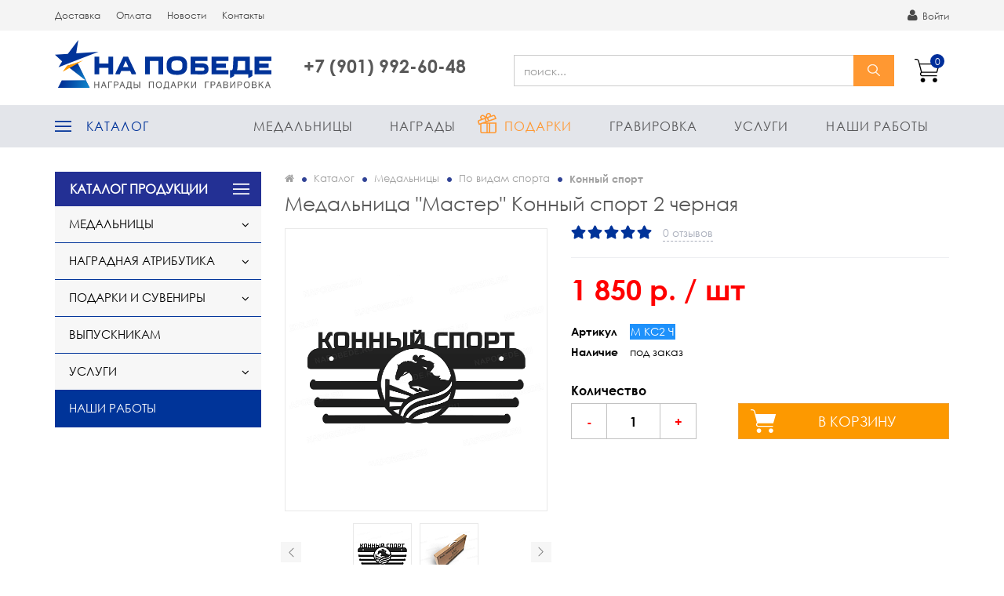

--- FILE ---
content_type: text/html; charset=UTF-8
request_url: https://napobede.ru/catalog/medalnitsy/po-vidam-sporta/medalnitsy-konnyy-sport/medalnitsa-master-konnyy-sport-2-chernaya/
body_size: 29102
content:
<!DOCTYPE html>
<html class="">
  <head>
	<meta name="cmsmagazine" content="413d35281e300393f25e29f0c3c75873" />
    <meta http-equiv="X-UA-Compatible" content="IE=edge" />
    <meta http-equiv="Content-Type" content="text/html; charset=UTF-8" />
  	<meta name="viewport" content="width=device-width, initial-scale=1, maximum-scale=1, user-scalable=0" />
  	<meta name="format-detection" content="telephone=no" />
    <meta name="SKYPE_TOOLBAR" content="SKYPE_TOOLBAR_PARSER_COMPATIBLE" /> 
    <title>Медальница &quot;Мастер&quot; Конный спорт 2 черная </title>    <meta name="robots" content="index, follow" />
    <meta name="keywords" content="Каталог наградной и подарочной атрибутики" />
    <meta name="description" content="Каталог наградной и подарочной атрибутики" />
     
  	<link rel="shortcut icon" type="image/x-icon" href="/local/templates/napobede33_v2/favicon.ico" />
  	
    <link type="text/css" rel="stylesheet" href="https://maxcdn.bootstrapcdn.com/bootstrap/3.3.4/css/bootstrap.min.css"/>
    <link type="text/css" rel="stylesheet" href="https://maxcdn.bootstrapcdn.com/font-awesome/4.3.0/css/font-awesome.min.css"/>    
    <link type="text/css" rel="stylesheet" href="/local/templates/napobede33_v2/css/jquery.bxslider.css"/>
    <link type="text/css" rel="stylesheet" href="/local/templates/napobede33_v2/css/v3/jquery.fancybox.min.css"/>
    <link href="https://fonts.googleapis.com/css?family=Open+Sans&amp;subset=cyrillic" rel="stylesheet">
    <link href="/bitrix/js/ui/design-tokens/dist/ui.design-tokens.min.css?168924523222029" type="text/css"  rel="stylesheet" />
<link href="/bitrix/js/ui/fonts/opensans/ui.font.opensans.min.css?16672156682320" type="text/css"  rel="stylesheet" />
<link href="/bitrix/js/main/popup/dist/main.popup.bundle.min.css?168924529426598" type="text/css"  rel="stylesheet" />
<link href="/bitrix/js/main/core/css/core_date.min.css?16672157009928" type="text/css"  rel="stylesheet" />
<link href="/local/templates/napobede33_v2/components/bitrix/catalog/catalog/style.css?1595507001697" type="text/css"  rel="stylesheet" />
<link href="/local/templates/napobede33_v2/components/bitrix/catalog.element/.default/style.css?167050393215995" type="text/css"  rel="stylesheet" />
<link href="/local/templates/napobede33_v2/components/bitrix/iblock.element.add.form/reviews/style.css?15986040272750" type="text/css"  rel="stylesheet" />
<link href="/local/templates/napobede33_v2/components/bitrix/main.userconsent.request/nb/user_consent.css?15955070023383" type="text/css"  rel="stylesheet" />
<link href="/local/templates/napobede33_v2/components/bitrix/system.pagenavigation/nbNav/style.css?1595507002983" type="text/css"  rel="stylesheet" />
<link href="/local/templates/napobede33_v2/components/bitrix/news.list/nbReviewsList2020/style.css?15985122761403" type="text/css"  rel="stylesheet" />
<link href="/local/templates/napobede33_v2/components/bitrix/system.auth.form/authInModal/style.css?159550700293" type="text/css"  data-template-style="true"  rel="stylesheet" />
<link href="/local/templates/napobede33_v2/components/bitrix/search.title/search/style.css?1595507002730" type="text/css"  data-template-style="true"  rel="stylesheet" />
<link href="/local/templates/napobede33_v2/components/bitrix/menu/top-right-menu/style.min.css?15955070023715" type="text/css"  data-template-style="true"  rel="stylesheet" />
<link href="/local/templates/napobede33_v2/components/bitrix/menu/leftCatalogMenu/style.css?15955070025627" type="text/css"  data-template-style="true"  rel="stylesheet" />
<link href="/local/templates/napobede33_v2/components/bitrix/breadcrumb/breadcrumb/style.css?1595507002947" type="text/css"  data-template-style="true"  rel="stylesheet" />
<link href="/local/templates/napobede33_v2/components/bitrix/system.pagenavigation/.default/style.css?1595507002866" type="text/css"  data-template-style="true"  rel="stylesheet" />
<link href="/local/templates/napobede33_v2/components/bitrix/news.list/nbPartnersSlider/style.css?15955070021714" type="text/css"  data-template-style="true"  rel="stylesheet" />
<link href="/local/templates/napobede33_v2/styles.css?159550700279" type="text/css"  data-template-style="true"  rel="stylesheet" />
<link href="/local/templates/napobede33_v2/template_styles.css?1675680105100297" type="text/css"  data-template-style="true"  rel="stylesheet" />
    
    <script type="text/javascript" src="//code.jquery.com/jquery-1.10.2.min.js"></script>
    <script type="text/javascript" src="https://maxcdn.bootstrapcdn.com/bootstrap/3.3.4/js/bootstrap.min.js"></script>     
    <script type="text/javascript" src="/local/templates/napobede33_v2/js/jquery.bxslider.min.js"></script>
    <script type="text/javascript" src="/local/templates/napobede33_v2/js/v3/jquery.fancybox.min.js"></script>
        <script type="text/javascript" src="/local/templates/napobede33_v2/js/jquery.inputmask.bundle.min.js"></script> 
    <script type="text/javascript" src="/local/templates/napobede33_v2/js/script.js?v5"></script>
    <!--[if lt IE 9]>
      <script src="https://oss.maxcdn.com/libs/html5shiv/3.7.0/html5shiv.js"></script>
      <script src="https://oss.maxcdn.com/libs/respond.js/1.3.0/respond.min.js"></script>
    <![endif]-->
    <script type="text/javascript">if(!window.BX)window.BX={};if(!window.BX.message)window.BX.message=function(mess){if(typeof mess==='object'){for(let i in mess) {BX.message[i]=mess[i];} return true;}};</script>
<script type="text/javascript">(window.BX||top.BX).message({'pull_server_enabled':'N','pull_config_timestamp':'0','pull_guest_mode':'N','pull_guest_user_id':'0'});(window.BX||top.BX).message({'PULL_OLD_REVISION':'Для продолжения корректной работы с сайтом необходимо перезагрузить страницу.'});</script>
<script type="text/javascript">(window.BX||top.BX).message({'JS_CORE_LOADING':'Загрузка...','JS_CORE_NO_DATA':'- Нет данных -','JS_CORE_WINDOW_CLOSE':'Закрыть','JS_CORE_WINDOW_EXPAND':'Развернуть','JS_CORE_WINDOW_NARROW':'Свернуть в окно','JS_CORE_WINDOW_SAVE':'Сохранить','JS_CORE_WINDOW_CANCEL':'Отменить','JS_CORE_WINDOW_CONTINUE':'Продолжить','JS_CORE_H':'ч','JS_CORE_M':'м','JS_CORE_S':'с','JSADM_AI_HIDE_EXTRA':'Скрыть лишние','JSADM_AI_ALL_NOTIF':'Показать все','JSADM_AUTH_REQ':'Требуется авторизация!','JS_CORE_WINDOW_AUTH':'Войти','JS_CORE_IMAGE_FULL':'Полный размер'});</script>

<script type="text/javascript" src="/bitrix/js/main/core/core.min.js?1689245298219752"></script>

<script>BX.setJSList(['/bitrix/js/main/core/core_ajax.js','/bitrix/js/main/core/core_promise.js','/bitrix/js/main/polyfill/promise/js/promise.js','/bitrix/js/main/loadext/loadext.js','/bitrix/js/main/loadext/extension.js','/bitrix/js/main/polyfill/promise/js/promise.js','/bitrix/js/main/polyfill/find/js/find.js','/bitrix/js/main/polyfill/includes/js/includes.js','/bitrix/js/main/polyfill/matches/js/matches.js','/bitrix/js/ui/polyfill/closest/js/closest.js','/bitrix/js/main/polyfill/fill/main.polyfill.fill.js','/bitrix/js/main/polyfill/find/js/find.js','/bitrix/js/main/polyfill/matches/js/matches.js','/bitrix/js/main/polyfill/core/dist/polyfill.bundle.js','/bitrix/js/main/core/core.js','/bitrix/js/main/polyfill/intersectionobserver/js/intersectionobserver.js','/bitrix/js/main/lazyload/dist/lazyload.bundle.js','/bitrix/js/main/polyfill/core/dist/polyfill.bundle.js','/bitrix/js/main/parambag/dist/parambag.bundle.js']);
</script>
<script type="text/javascript">(window.BX||top.BX).message({'AMPM_MODE':false});(window.BX||top.BX).message({'MONTH_1':'Январь','MONTH_2':'Февраль','MONTH_3':'Март','MONTH_4':'Апрель','MONTH_5':'Май','MONTH_6':'Июнь','MONTH_7':'Июль','MONTH_8':'Август','MONTH_9':'Сентябрь','MONTH_10':'Октябрь','MONTH_11':'Ноябрь','MONTH_12':'Декабрь','MONTH_1_S':'января','MONTH_2_S':'февраля','MONTH_3_S':'марта','MONTH_4_S':'апреля','MONTH_5_S':'мая','MONTH_6_S':'июня','MONTH_7_S':'июля','MONTH_8_S':'августа','MONTH_9_S':'сентября','MONTH_10_S':'октября','MONTH_11_S':'ноября','MONTH_12_S':'декабря','MON_1':'янв','MON_2':'фев','MON_3':'мар','MON_4':'апр','MON_5':'мая','MON_6':'июн','MON_7':'июл','MON_8':'авг','MON_9':'сен','MON_10':'окт','MON_11':'ноя','MON_12':'дек','DAY_OF_WEEK_0':'Воскресенье','DAY_OF_WEEK_1':'Понедельник','DAY_OF_WEEK_2':'Вторник','DAY_OF_WEEK_3':'Среда','DAY_OF_WEEK_4':'Четверг','DAY_OF_WEEK_5':'Пятница','DAY_OF_WEEK_6':'Суббота','DOW_0':'Вс','DOW_1':'Пн','DOW_2':'Вт','DOW_3':'Ср','DOW_4':'Чт','DOW_5':'Пт','DOW_6':'Сб','FD_SECOND_AGO_0':'#VALUE# секунд назад','FD_SECOND_AGO_1':'#VALUE# секунду назад','FD_SECOND_AGO_10_20':'#VALUE# секунд назад','FD_SECOND_AGO_MOD_1':'#VALUE# секунду назад','FD_SECOND_AGO_MOD_2_4':'#VALUE# секунды назад','FD_SECOND_AGO_MOD_OTHER':'#VALUE# секунд назад','FD_SECOND_DIFF_0':'#VALUE# секунд','FD_SECOND_DIFF_1':'#VALUE# секунда','FD_SECOND_DIFF_10_20':'#VALUE# секунд','FD_SECOND_DIFF_MOD_1':'#VALUE# секунда','FD_SECOND_DIFF_MOD_2_4':'#VALUE# секунды','FD_SECOND_DIFF_MOD_OTHER':'#VALUE# секунд','FD_SECOND_SHORT':'#VALUE#с','FD_MINUTE_AGO_0':'#VALUE# минут назад','FD_MINUTE_AGO_1':'#VALUE# минуту назад','FD_MINUTE_AGO_10_20':'#VALUE# минут назад','FD_MINUTE_AGO_MOD_1':'#VALUE# минуту назад','FD_MINUTE_AGO_MOD_2_4':'#VALUE# минуты назад','FD_MINUTE_AGO_MOD_OTHER':'#VALUE# минут назад','FD_MINUTE_DIFF_0':'#VALUE# минут','FD_MINUTE_DIFF_1':'#VALUE# минута','FD_MINUTE_DIFF_10_20':'#VALUE# минут','FD_MINUTE_DIFF_MOD_1':'#VALUE# минута','FD_MINUTE_DIFF_MOD_2_4':'#VALUE# минуты','FD_MINUTE_DIFF_MOD_OTHER':'#VALUE# минут','FD_MINUTE_0':'#VALUE# минут','FD_MINUTE_1':'#VALUE# минуту','FD_MINUTE_10_20':'#VALUE# минут','FD_MINUTE_MOD_1':'#VALUE# минуту','FD_MINUTE_MOD_2_4':'#VALUE# минуты','FD_MINUTE_MOD_OTHER':'#VALUE# минут','FD_MINUTE_SHORT':'#VALUE#мин','FD_HOUR_AGO_0':'#VALUE# часов назад','FD_HOUR_AGO_1':'#VALUE# час назад','FD_HOUR_AGO_10_20':'#VALUE# часов назад','FD_HOUR_AGO_MOD_1':'#VALUE# час назад','FD_HOUR_AGO_MOD_2_4':'#VALUE# часа назад','FD_HOUR_AGO_MOD_OTHER':'#VALUE# часов назад','FD_HOUR_DIFF_0':'#VALUE# часов','FD_HOUR_DIFF_1':'#VALUE# час','FD_HOUR_DIFF_10_20':'#VALUE# часов','FD_HOUR_DIFF_MOD_1':'#VALUE# час','FD_HOUR_DIFF_MOD_2_4':'#VALUE# часа','FD_HOUR_DIFF_MOD_OTHER':'#VALUE# часов','FD_HOUR_SHORT':'#VALUE#ч','FD_YESTERDAY':'вчера','FD_TODAY':'сегодня','FD_TOMORROW':'завтра','FD_DAY_AGO_0':'#VALUE# дней назад','FD_DAY_AGO_1':'#VALUE# день назад','FD_DAY_AGO_10_20':'#VALUE# дней назад','FD_DAY_AGO_MOD_1':'#VALUE# день назад','FD_DAY_AGO_MOD_2_4':'#VALUE# дня назад','FD_DAY_AGO_MOD_OTHER':'#VALUE# дней назад','FD_DAY_DIFF_0':'#VALUE# дней','FD_DAY_DIFF_1':'#VALUE# день','FD_DAY_DIFF_10_20':'#VALUE# дней','FD_DAY_DIFF_MOD_1':'#VALUE# день','FD_DAY_DIFF_MOD_2_4':'#VALUE# дня','FD_DAY_DIFF_MOD_OTHER':'#VALUE# дней','FD_DAY_AT_TIME':'#DAY# в #TIME#','FD_DAY_SHORT':'#VALUE#д','FD_MONTH_AGO_0':'#VALUE# месяцев назад','FD_MONTH_AGO_1':'#VALUE# месяц назад','FD_MONTH_AGO_10_20':'#VALUE# месяцев назад','FD_MONTH_AGO_MOD_1':'#VALUE# месяц назад','FD_MONTH_AGO_MOD_2_4':'#VALUE# месяца назад','FD_MONTH_AGO_MOD_OTHER':'#VALUE# месяцев назад','FD_MONTH_DIFF_0':'#VALUE# месяцев','FD_MONTH_DIFF_1':'#VALUE# месяц','FD_MONTH_DIFF_10_20':'#VALUE# месяцев','FD_MONTH_DIFF_MOD_1':'#VALUE# месяц','FD_MONTH_DIFF_MOD_2_4':'#VALUE# месяца','FD_MONTH_DIFF_MOD_OTHER':'#VALUE# месяцев','FD_MONTH_SHORT':'#VALUE#мес','FD_YEARS_AGO_0':'#VALUE# лет назад','FD_YEARS_AGO_1':'#VALUE# год назад','FD_YEARS_AGO_10_20':'#VALUE# лет назад','FD_YEARS_AGO_MOD_1':'#VALUE# год назад','FD_YEARS_AGO_MOD_2_4':'#VALUE# года назад','FD_YEARS_AGO_MOD_OTHER':'#VALUE# лет назад','FD_YEARS_DIFF_0':'#VALUE# лет','FD_YEARS_DIFF_1':'#VALUE# год','FD_YEARS_DIFF_10_20':'#VALUE# лет','FD_YEARS_DIFF_MOD_1':'#VALUE# год','FD_YEARS_DIFF_MOD_2_4':'#VALUE# года','FD_YEARS_DIFF_MOD_OTHER':'#VALUE# лет','FD_YEARS_SHORT_0':'#VALUE#л','FD_YEARS_SHORT_1':'#VALUE#г','FD_YEARS_SHORT_10_20':'#VALUE#л','FD_YEARS_SHORT_MOD_1':'#VALUE#г','FD_YEARS_SHORT_MOD_2_4':'#VALUE#г','FD_YEARS_SHORT_MOD_OTHER':'#VALUE#л','CAL_BUTTON':'Выбрать','CAL_TIME_SET':'Установить время','CAL_TIME':'Время','FD_LAST_SEEN_TOMORROW':'завтра в #TIME#','FD_LAST_SEEN_NOW':'только что','FD_LAST_SEEN_TODAY':'сегодня в #TIME#','FD_LAST_SEEN_YESTERDAY':'вчера в #TIME#','FD_LAST_SEEN_MORE_YEAR':'более года назад'});</script>
<script type="extension/settings" data-extension="main.date">{"formats":{"FORMAT_DATE":"DD.MM.YYYY","FORMAT_DATETIME":"DD.MM.YYYY HH:MI:SS","SHORT_DATE_FORMAT":"d.m.Y","MEDIUM_DATE_FORMAT":"j M Y","LONG_DATE_FORMAT":"j F Y","DAY_MONTH_FORMAT":"j F","DAY_SHORT_MONTH_FORMAT":"j M","SHORT_DAY_OF_WEEK_MONTH_FORMAT":"D, j F","SHORT_DAY_OF_WEEK_SHORT_MONTH_FORMAT":"D, j M","DAY_OF_WEEK_MONTH_FORMAT":"l, j F","FULL_DATE_FORMAT":"l, j F  Y","SHORT_TIME_FORMAT":"H:i","LONG_TIME_FORMAT":"H:i:s"}}</script>
<script type="text/javascript">(window.BX||top.BX).message({'WEEK_START':'1'});</script>
<script type="text/javascript">(window.BX||top.BX).message({'MAIN_USER_CONSENT_REQUEST_TITLE':'Согласие пользователя','MAIN_USER_CONSENT_REQUEST_BTN_ACCEPT':'Принимаю','MAIN_USER_CONSENT_REQUEST_BTN_REJECT':'Не принимаю','MAIN_USER_CONSENT_REQUEST_LOADING':'Загрузка..','MAIN_USER_CONSENT_REQUEST_ERR_TEXT_LOAD':'Не удалось загрузить текст соглашения.'});</script>
<script type="text/javascript">(window.BX||top.BX).message({'LANGUAGE_ID':'ru','FORMAT_DATE':'DD.MM.YYYY','FORMAT_DATETIME':'DD.MM.YYYY HH:MI:SS','COOKIE_PREFIX':'BITRIX_SM','SERVER_TZ_OFFSET':'10800','UTF_MODE':'Y','SITE_ID':'s1','SITE_DIR':'/','USER_ID':'','SERVER_TIME':'1768866619','USER_TZ_OFFSET':'0','USER_TZ_AUTO':'Y','bitrix_sessid':'e14709437b2c7a39e8903057132d2f03'});</script>


<script type="text/javascript" src="/bitrix/js/pull/protobuf/protobuf.min.js?165772143876433"></script>
<script type="text/javascript" src="/bitrix/js/pull/protobuf/model.min.js?165772143814190"></script>
<script type="text/javascript" src="/bitrix/js/main/core/core_promise.min.js?16577210732490"></script>
<script type="text/javascript" src="/bitrix/js/rest/client/rest.client.min.js?16577214539240"></script>
<script type="text/javascript" src="/bitrix/js/pull/client/pull.client.min.js?168924522448309"></script>
<script type="text/javascript" src="/bitrix/js/currency/currency-core/dist/currency-core.bundle.min.js?16892451903755"></script>
<script type="text/javascript" src="/bitrix/js/currency/core_currency.min.js?1657721332833"></script>
<script type="text/javascript" src="/bitrix/js/main/popup/dist/main.popup.bundle.min.js?168924528965670"></script>
<script type="text/javascript" src="/bitrix/js/main/date/main.date.min.js?168924528917992"></script>
<script type="text/javascript" src="/bitrix/js/main/core/core_date.min.js?165772137726661"></script>
<script src="https://www.google.com/recaptcha/api.js?onload=nbRecaptchaInit&render=explicit" async defer></script><script type="text/javascript">function gcallback(){$("textarea[name='g-recaptcha-response']").trigger("change");};function nbRecaptchaInit(container) { this.params = { "sitekey": "6Lf4kzUUAAAAAJ_6ezCTRskXtZwa6JqwnvDCD5rc", "theme": "light" }; if (!this.containers) { this.containers = []; } container = container || false; if (container) { this.containers.push(container); } if ( typeof grecaptcha === "undefined") { return; }; for (var i = this.containers.length - 1; i >= 0; i--) { if (document.getElementById(this.containers[i]) !== null && typeof grecaptcha.render == "function") { grecaptcha.render(this.containers[i], this.params); this.containers = this.containers.slice(0, i); } }; if (this.containers.length > 0) { setTimeout(nbRecaptchaInit, 200); }; };</script>
<script type="text/javascript">
					(function () {
						"use strict";

						var counter = function ()
						{
							var cookie = (function (name) {
								var parts = ("; " + document.cookie).split("; " + name + "=");
								if (parts.length == 2) {
									try {return JSON.parse(decodeURIComponent(parts.pop().split(";").shift()));}
									catch (e) {}
								}
							})("BITRIX_CONVERSION_CONTEXT_s1");

							if (cookie && cookie.EXPIRE >= BX.message("SERVER_TIME"))
								return;

							var request = new XMLHttpRequest();
							request.open("POST", "/bitrix/tools/conversion/ajax_counter.php", true);
							request.setRequestHeader("Content-type", "application/x-www-form-urlencoded");
							request.send(
								"SITE_ID="+encodeURIComponent("s1")+
								"&sessid="+encodeURIComponent(BX.bitrix_sessid())+
								"&HTTP_REFERER="+encodeURIComponent(document.referrer)
							);
						};

						if (window.frameRequestStart === true)
							BX.addCustomEvent("onFrameDataReceived", counter);
						else
							BX.ready(counter);
					})();
				</script>



    <script type="text/javascript" src="/local/templates/napobede33_v2/components/bitrix/sale.basket.basket.line/.default/script.min.js?15955070023876"></script>
<script type="text/javascript" src="/bitrix/components/bitrix/search.title/script.min.js?16577209506443"></script>
<script type="text/javascript" src="/local/templates/napobede33_v2/components/bitrix/search.title/search/js/hogan-3.0.1.min.js?15955070028529"></script>
<script type="text/javascript" src="/local/templates/napobede33_v2/components/bitrix/search.title/search/js/typeahead.jquery.min.js?159550700220748"></script>
<script type="text/javascript" src="/local/templates/napobede33_v2/components/bitrix/search.title/search/js/script.js?1595507002688"></script>
<script type="text/javascript" src="/local/templates/napobede33_v2/components/bitrix/menu/top-right-menu/script.min.js?1595507002407"></script>
<script type="text/javascript" src="/local/templates/napobede33_v2/components/bitrix/menu/leftCatalogMenu/script.js?15955070021408"></script>
<script type="text/javascript" src="/local/templates/napobede33_v2/components/bitrix/catalog.element/.default/script.js?15955070024728"></script>
<script type="text/javascript" src="/local/templates/napobede33_v2/components/bitrix/catalog.element/.default/jquery.ddslick.min.js?159550700213453"></script>
<script type="text/javascript" src="/local/templates/napobede33_v2/components/bitrix/main.userconsent.request/nb/user_consent.js?159550700210704"></script>
<script type="text/javascript" src="/local/templates/napobede33_v2/components/bitrix/iblock.element.add.form/reviews/js/jquery.validate.min.js?156750468322688"></script>
<script type="text/javascript">var _ba = _ba || []; _ba.push(["aid", "a96f073e79b11a1c8e1e4d615cb64e23"]); _ba.push(["host", "napobede.ru"]); _ba.push(["ad[ct][item]", "[base64]"]);_ba.push(["ad[ct][user_id]", function(){return BX.message("USER_ID") ? BX.message("USER_ID") : 0;}]);_ba.push(["ad[ct][recommendation]", function() {var rcmId = "";var cookieValue = BX.getCookie("BITRIX_SM_RCM_PRODUCT_LOG");var productId = 24883;var cItems = [];var cItem;if (cookieValue){cItems = cookieValue.split(".");}var i = cItems.length;while (i--){cItem = cItems[i].split("-");if (cItem[0] == productId){rcmId = cItem[1];break;}}return rcmId;}]);_ba.push(["ad[ct][v]", "2"]);(function() {var ba = document.createElement("script"); ba.type = "text/javascript"; ba.async = true;ba.src = (document.location.protocol == "https:" ? "https://" : "http://") + "bitrix.info/ba.js";var s = document.getElementsByTagName("script")[0];s.parentNode.insertBefore(ba, s);})();</script>


   
		 
		<script type="text/javascript"> 
			BX.Currency.setCurrencyFormat('RUB', {'CURRENCY':'RUB','LID':'ru','FORMAT_STRING':'# р.','FULL_NAME':'Рубль','DEC_POINT':',','THOUSANDS_SEP':' ','DECIMALS':'2','THOUSANDS_VARIANT':'S','HIDE_ZERO':'Y','CREATED_BY':'','DATE_CREATE':'2015-05-25 15:32:26','MODIFIED_BY':'1','TIMESTAMP_X':'2017-11-07 16:51:17','TEMPLATE':{'SINGLE':'# р.','PARTS':['#',' р.'],'VALUE_INDEX':'0'}});  
		</script>
		<script type="text/javascript">
		window.dataLayer = window.dataLayer || [];
		</script>

<!-- Yandex.Metrika counter -->
<script type="text/javascript" >
   (function(m,e,t,r,i,k,a){m[i]=m[i]||function(){(m[i].a=m[i].a||[]).push(arguments)};
   m[i].l=1*new Date();k=e.createElement(t),a=e.getElementsByTagName(t)[0],k.async=1,k.src=r,a.parentNode.insertBefore(k,a)})
   (window, document, "script", "https://mc.yandex.ru/metrika/tag.js", "ym");

   ym(30018189, "init", {
        clickmap:true,
        trackLinks:true,
        accurateTrackBounce:true,
        webvisor:true
   });
</script>
<noscript><div><img src="https://mc.yandex.ru/watch/30018189" style="position:absolute; left:-9999px;" alt="" /></div></noscript>
<!-- /Yandex.Metrika counter -->
	
<!-- Facebook Pixel Code -->
<script>
  !function(f,b,e,v,n,t,s)
  {if(f.fbq)return;n=f.fbq=function(){n.callMethod?
  n.callMethod.apply(n,arguments):n.queue.push(arguments)};
  if(!f._fbq)f._fbq=n;n.push=n;n.loaded=!0;n.version='2.0';
  n.queue=[];t=b.createElement(e);t.async=!0;
  t.src=v;s=b.getElementsByTagName(e)[0];
  s.parentNode.insertBefore(t,s)}(window, document,'script',
  'https://connect.facebook.net/en_US/fbevents.js');
  fbq('init', '965468200479224');
  fbq('track', 'PageView');
</script>
<noscript><img height="1" width="1" style="display:none"
  src="https://www.facebook.com/tr?id=965468200479224&ev=PageView&noscript=1"
/></noscript>
<!-- End Facebook Pixel Code -->		
  </head>
  <body>
    <div id="panel"></div>
    <div onclick="$('body').toggleClass('_nbMobile');" class="nbMobileMenuBg"></div>
    <div class="nbFixHeader">
    <div id="header-top">
	    <div class="container" >
		    <div class="row">
					<div class="col-xs-10 col-sm-7">
						<button onclick="$('body').toggleClass('_nbMobile');" type="button" class="nbMobileBtn">
							<span class="nbMobileBtn__icon">
								<span class="nbMobileBtn__iconLine _1"></span>
								<span class="nbMobileBtn__iconLine _2"></span>
								<span class="nbMobileBtn__iconLine _3"></span>
							</span>
							<span class="nbMobileBtn__text">
								Меню
							</span>
							</button>
						 
						
<ul class="nav nav-pills menu-top0" id="midmenu">


	
	
		
							<li><a href="/dostavka/" class="root-item">Доставка</a></li>
			
		
	
	

	
	
		
							<li><a href="/oplata/" class="root-item">Оплата</a></li>
			
		
	
	

	
	
		
							<li><a href="/novosti/" class="root-item">Новости</a></li>
			
		
	
	

	
	
		
							<li><a href="/kontakty/" class="root-item">Контакты</a></li>
			
		
	
	


</ul>
<div class="menu-clear-left"></div>
					</div>
					<div class="col-xs-2 col-sm-5">
						<div id="header-login" >
							<div class="auth_cont">
    	  	<a href="/auth/" class="enter"><i class="fa  fa-user"></i>
  		Войти  	</a> 
		
	

  	
  	<div class="modal fade" id="authFormModal" tabindex="-1" role="dialog" >
  		<div class="ajaxContent"></div>
  	</div>
  	<div class="modal fade" id="regFormModal" tabindex="-1" role="dialog" >
  		<div class="ajaxContent"></div>
  	</div>
		<script type="text/javascript" charset="utf-8">
		$('#authFormModal, #regFormModal').on('show.bs.modal', function (event) {  
		  var button = $(event.relatedTarget)
		  var modal = $(this).find('.ajaxContent').load($(button).attr('data-href'))
		})
		</script>
		
		
		
		
		
	</div>


 						</div>
					</div>	
		    </div>
	    </div>
    </div>
    <div class="container">
	    <div id="header-middle" class="row" >
	    	<div  class="col-sm-3 col-xs-6" style="text-align: right;">
        	<div class="logo">
        		<a class="logoNew" href="/">
		    			<img alt="napobede.svg" src="/upload/medialibrary/d27/napobede.svg" >					</a>
        		
          </div>		
	    	</div>
	    	<div  class="col-lg-3 col-sm-4 col-xs-6">
		    	<div class="callBackBlock  text-center">
    		    	<div class="phone nbCalltrackPhone">
    		    	 +7 (901) 992-60-48    			    </div>

    				          </div>	
	    	</div>
	    	<div class="col-lg-6 col-sm-5 col-xs-12 searchCol">
	    		<div id="cart-wrapper">
			    	<script>
var bx_basketFKauiI = new BitrixSmallCart;
</script>
<div class="nbBasketLine" id="bx_basketFKauiI"><!--'start_frame_cache_bx_basketFKauiI'--><a title="Корзина" href="/personal/cart/" class="nbBasketLine__link2Basket ">
	<span class="nbBasketLine__count">0</span>
	</a>
<!--'end_frame_cache_bx_basketFKauiI'--></div>
<script type="text/javascript">
	bx_basketFKauiI.siteId       = 's1';
	bx_basketFKauiI.cartId       = 'bx_basketFKauiI';
	bx_basketFKauiI.ajaxPath     = '/bitrix/components/bitrix/sale.basket.basket.line/ajax.php';
	bx_basketFKauiI.templateName = '.default';
	bx_basketFKauiI.arParams     =  {'PATH_TO_BASKET':'/personal/cart/','SHOW_NUM_PRODUCTS':'Y','SHOW_TOTAL_PRICE':'Y','SHOW_EMPTY_VALUES':'N','SHOW_PERSONAL_LINK':'N','PATH_TO_PERSONAL':'/personal/','SHOW_AUTHOR':'N','PATH_TO_REGISTER':'/login/','PATH_TO_PROFILE':'/personal/','SHOW_PRODUCTS':'N','POSITION_FIXED':'N','COMPONENT_TEMPLATE':'basket','PATH_TO_ORDER':'/personal/order/make/','HIDE_ON_BASKET_PAGES':'N','CACHE_TYPE':'A','SHOW_REGISTRATION':'N','PATH_TO_AUTHORIZE':'/login/','SHOW_DELAY':'Y','SHOW_NOTAVAIL':'Y','SHOW_IMAGE':'Y','SHOW_PRICE':'Y','SHOW_SUMMARY':'Y','POSITION_VERTICAL':'top','POSITION_HORIZONTAL':'right','MAX_IMAGE_SIZE':'70','AJAX':'N','~PATH_TO_BASKET':'/personal/cart/','~SHOW_NUM_PRODUCTS':'Y','~SHOW_TOTAL_PRICE':'Y','~SHOW_EMPTY_VALUES':'N','~SHOW_PERSONAL_LINK':'N','~PATH_TO_PERSONAL':'/personal/','~SHOW_AUTHOR':'N','~PATH_TO_REGISTER':'/login/','~PATH_TO_PROFILE':'/personal/','~SHOW_PRODUCTS':'N','~POSITION_FIXED':'N','~COMPONENT_TEMPLATE':'basket','~PATH_TO_ORDER':'/personal/order/make/','~HIDE_ON_BASKET_PAGES':'N','~CACHE_TYPE':'A','~SHOW_REGISTRATION':'N','~PATH_TO_AUTHORIZE':'/login/','~SHOW_DELAY':'Y','~SHOW_NOTAVAIL':'Y','~SHOW_IMAGE':'Y','~SHOW_PRICE':'Y','~SHOW_SUMMARY':'Y','~POSITION_VERTICAL':'top','~POSITION_HORIZONTAL':'right','~MAX_IMAGE_SIZE':'70','~AJAX':'N','cartId':'bx_basketFKauiI'}; // TODO \Bitrix\Main\Web\Json::encode
	bx_basketFKauiI.closeMessage = 'Скрыть';
	bx_basketFKauiI.openMessage  = 'Раскрыть';
	bx_basketFKauiI.activate();
</script>	    		</div>
	    		<div id="search">
				    <div >
<form action="/catalog/" method="get">

			<input type="text" class="form-control typeaheadSearchInput" name="q" autocomplete="off" placeholder="поиск..." value=""/>
			
			<button name="s" value="П" class="btn-default typeaheadSearch" type="submit">
				найти
			</button> 


</form>
</div>

	    		</div>
	    	</div>

	    	
	    </div>
		</div>	
		
		<div class="nbMainMenu">
  		<div class="container">
  			<div class="nbMainMenu__container">
	  			<a class="fixLogo hide" href="/"></a>
					<div class="nbMainMenu__menu _main">
						
<ul class="nav nav-pills menu-top0">


	
	
		
							<li><a href="/catalog/" class="root-item ">Каталог</a></li>
			
		
	
	

	
	
		
							<li><a href="/catalog/medalnitsy/" class="root-item-selected ">Медальницы</a></li>
			
		
	
	

	
	
		
							<li><a href="/catalog/nagradnaya-atributika/" class="root-item ">Награды</a></li>
			
		
	
	

	
	
		
							<li><a href="/catalog/podarki-i-suveniry/" class="root-item _gift">Подарки</a></li>
			
		
	
	

	
	
		
							<li><a href="/uslugi/lazernaya-gravirovka/" class="root-item ">Гравировка</a></li>
			
		
	
	

	
	
		
							<li><a href="/uslugi/" class="root-item ">Услуги</a></li>
			
		
	
	

	
	
		
							<li><a href="/nashi-raboty/" class="root-item ">Наши работы</a></li>
			
		
	
	


</ul>
<div class="menu-clear-left"></div>
					</div>
					<div class="nbMainMenu__menu hide">
						
<ul class="nav nav-pills menu-top0">


	
	
		
							<li><a href="/dostavka/" class="root-item ">Доставка</a></li>
			
		
	
	

	
	
		
							<li><a href="/oplata/" class="root-item ">Оплата</a></li>
			
		
	
	

	
	
		
							<li><a href="/novosti/" class="root-item ">Новости</a></li>
			
		
	
	

	
	
		
							<li><a href="/kontakty/" class="root-item ">Контакты</a></li>
			
		
	
	


</ul>
<div class="menu-clear-left"></div>
					</div>
				</div>
    	</div>
    </div>        	
	</div>
		 
		<div class="container">
	    
	<div class="row"><div class="col-xs-12"><div class="hor-line"></div></div></div>    
	<div class="content catalog">
	<div class="row">
				<div class="col-md-3 col-xs-12">
			
	<div class="leftCatalogMenu">
		<div class="leftCatalogMenu__title">
      <a href="/catalog/" class="leftCatalogMenu__titleLink">
        КАТАЛОГ ПРОДУКЦИИ
      </a>			
			<button type="button" class="leftCatalogMenu__titleBtn hidden-lg hidden-md pull-right">
				<i class="fa fa-bars"></i>
			</button>
		</div>
			
			


	<nav class="catalogMenu _left" >
		<ul class="catalogMenu__ul _lvl_1">
																<li class="catalogMenu__item _parent _lvl_1  "> 
						<a title="Медальницы" class="catalogMenu__link _parent _lvl_1 " href="/catalog/medalnitsy/">
							Медальницы						</a>
						<span class="catalogMenu__caret"></span>
						<ul class="catalogMenu__ul _lvl_2 ">
																								<li class="catalogMenu__item _lvl_2  ">
						<a title="Мотивационные" class="catalogMenu__link _lvl_2 " href="/catalog/medalnitsy/motivatsionnye/">
							Мотивационные						</a>
					</li>
																								<li class="catalogMenu__item _parent _lvl_2  "> 
						<a title="По видам спорта" class="catalogMenu__link _parent _lvl_2 " href="/catalog/medalnitsy/po-vidam-sporta/">
							По видам спорта						</a>
						<span class="catalogMenu__caret"></span>
						<ul class="catalogMenu__ul _lvl_3 ">
																								<li class="catalogMenu__item _lvl_3  ">
						<a title="Автоспорт" class="catalogMenu__link _lvl_3 " href="/catalog/medalnitsy/po-vidam-sporta/avtosport/">
							Автоспорт						</a>
					</li>
																								<li class="catalogMenu__item _lvl_3  ">
						<a title="Армрестлинг" class="catalogMenu__link _lvl_3 " href="/catalog/medalnitsy/po-vidam-sporta/armrestling/">
							Армрестлинг						</a>
					</li>
																								<li class="catalogMenu__item _lvl_3  ">
						<a title="Аэробика" class="catalogMenu__link _lvl_3 " href="/catalog/medalnitsy/po-vidam-sporta/medalnitsy-aerobika/">
							Аэробика						</a>
					</li>
																								<li class="catalogMenu__item _lvl_3  ">
						<a title="Баскетбол" class="catalogMenu__link _lvl_3 " href="/catalog/medalnitsy/po-vidam-sporta/medalnitsy-basketbol/">
							Баскетбол						</a>
					</li>
																								<li class="catalogMenu__item _lvl_3  ">
						<a title="Бег" class="catalogMenu__link _lvl_3 " href="/catalog/medalnitsy/po-vidam-sporta/medalnitsy-beg/">
							Бег						</a>
					</li>
																								<li class="catalogMenu__item _lvl_3  ">
						<a title="Биатлон" class="catalogMenu__link _lvl_3 " href="/catalog/medalnitsy/po-vidam-sporta/medalnitsy-biatlon/">
							Биатлон						</a>
					</li>
																								<li class="catalogMenu__item _lvl_3  ">
						<a title="Бильярд" class="catalogMenu__link _lvl_3 " href="/catalog/medalnitsy/po-vidam-sporta/medalnitsy-bilyard/">
							Бильярд						</a>
					</li>
																								<li class="catalogMenu__item _lvl_3  ">
						<a title="Бодибилдинг" class="catalogMenu__link _lvl_3 " href="/catalog/medalnitsy/po-vidam-sporta/medalnitsy-bodibilding/">
							Бодибилдинг						</a>
					</li>
																								<li class="catalogMenu__item _lvl_3  ">
						<a title="Бокс" class="catalogMenu__link _lvl_3 " href="/catalog/medalnitsy/po-vidam-sporta/medalnitsy-boks/">
							Бокс						</a>
					</li>
																								<li class="catalogMenu__item _lvl_3  ">
						<a title="Борьба" class="catalogMenu__link _lvl_3 " href="/catalog/medalnitsy/po-vidam-sporta/borba/">
							Борьба						</a>
					</li>
																								<li class="catalogMenu__item _lvl_3  ">
						<a title="Боулинг" class="catalogMenu__link _lvl_3 " href="/catalog/medalnitsy/po-vidam-sporta/bouling/">
							Боулинг						</a>
					</li>
																								<li class="catalogMenu__item _lvl_3  ">
						<a title="Велоспорт" class="catalogMenu__link _lvl_3 " href="/catalog/medalnitsy/po-vidam-sporta/medalnitsy-velosport/">
							Велоспорт						</a>
					</li>
																								<li class="catalogMenu__item _lvl_3  ">
						<a title="Волейбол" class="catalogMenu__link _lvl_3 " href="/catalog/medalnitsy/po-vidam-sporta/medalnitsy-voleybol/">
							Волейбол						</a>
					</li>
																								<li class="catalogMenu__item _lvl_3  ">
						<a title="Гандбол" class="catalogMenu__link _lvl_3 " href="/catalog/medalnitsy/po-vidam-sporta/medalnitsy-gandbol/">
							Гандбол						</a>
					</li>
																								<li class="catalogMenu__item _lvl_3  ">
						<a title="Гимнастика" class="catalogMenu__link _lvl_3 " href="/catalog/medalnitsy/po-vidam-sporta/medalnitsy-gimnastika/">
							Гимнастика						</a>
					</li>
																								<li class="catalogMenu__item _lvl_3  ">
						<a title="Дартс" class="catalogMenu__link _lvl_3 " href="/catalog/medalnitsy/po-vidam-sporta/medalnitsy-darts/">
							Дартс						</a>
					</li>
																								<li class="catalogMenu__item _lvl_3  ">
						<a title="Джиу-Джитсу" class="catalogMenu__link _lvl_3 " href="/catalog/medalnitsy/po-vidam-sporta/dzhiu-dzhitsu/">
							Джиу-Джитсу						</a>
					</li>
																								<li class="catalogMenu__item _lvl_3  ">
						<a title="Дзюдо" class="catalogMenu__link _lvl_3 " href="/catalog/medalnitsy/po-vidam-sporta/medalnitsy-dzyudo/">
							Дзюдо						</a>
					</li>
																								<li class="catalogMenu__item _lvl_3  ">
						<a title="Карате" class="catalogMenu__link _lvl_3 " href="/catalog/medalnitsy/po-vidam-sporta/medalnitsy-karate/">
							Карате						</a>
					</li>
																								<li class="catalogMenu__item _lvl_3  ">
						<a title="Кёрлинг" class="catalogMenu__link _lvl_3 " href="/catalog/medalnitsy/po-vidam-sporta/kyerling/">
							Кёрлинг						</a>
					</li>
																								<li class="catalogMenu__item _lvl_3 _hover ">
						<a title="Конный спорт" class="catalogMenu__link _lvl_3 _selected" href="/catalog/medalnitsy/po-vidam-sporta/medalnitsy-konnyy-sport/">
							Конный спорт						</a>
					</li>
																								<li class="catalogMenu__item _lvl_3  ">
						<a title="Кудо" class="catalogMenu__link _lvl_3 " href="/catalog/medalnitsy/po-vidam-sporta/medalnitsy-kudo/">
							Кудо						</a>
					</li>
																								<li class="catalogMenu__item _lvl_3  ">
						<a title="Лыжный спорт" class="catalogMenu__link _lvl_3 " href="/catalog/medalnitsy/po-vidam-sporta/lyzhnyy-sport/">
							Лыжный спорт						</a>
					</li>
																								<li class="catalogMenu__item _lvl_3  ">
						<a title="Мотоспорт" class="catalogMenu__link _lvl_3 " href="/catalog/medalnitsy/po-vidam-sporta/motosport/">
							Мотоспорт						</a>
					</li>
																								<li class="catalogMenu__item _lvl_3  ">
						<a title="Пауэрлифтинг" class="catalogMenu__link _lvl_3 " href="/catalog/medalnitsy/po-vidam-sporta/medalnitsy-pauerlifting/">
							Пауэрлифтинг						</a>
					</li>
																								<li class="catalogMenu__item _lvl_3  ">
						<a title="Плавание" class="catalogMenu__link _lvl_3 " href="/catalog/medalnitsy/po-vidam-sporta/medalnitsy-plavanie/">
							Плавание						</a>
					</li>
																								<li class="catalogMenu__item _lvl_3  ">
						<a title="Регби" class="catalogMenu__link _lvl_3 " href="/catalog/medalnitsy/po-vidam-sporta/medalnitsy-regbi/">
							Регби						</a>
					</li>
																								<li class="catalogMenu__item _lvl_3  ">
						<a title="Самбо" class="catalogMenu__link _lvl_3 " href="/catalog/medalnitsy/po-vidam-sporta/sambo/">
							Самбо						</a>
					</li>
																								<li class="catalogMenu__item _lvl_3  ">
						<a title="Санный спорт" class="catalogMenu__link _lvl_3 " href="/catalog/medalnitsy/po-vidam-sporta/sannyy-sport/">
							Санный спорт						</a>
					</li>
																								<li class="catalogMenu__item _lvl_3  ">
						<a title="Спортивная рыбалка" class="catalogMenu__link _lvl_3 " href="/catalog/medalnitsy/po-vidam-sporta/sportivnaya-rybalka/">
							Спортивная рыбалка						</a>
					</li>
																								<li class="catalogMenu__item _lvl_3  ">
						<a title="Стрельба" class="catalogMenu__link _lvl_3 " href="/catalog/medalnitsy/po-vidam-sporta/medalnitsy-strelba/">
							Стрельба						</a>
					</li>
																								<li class="catalogMenu__item _lvl_3  ">
						<a title="Танцы" class="catalogMenu__link _lvl_3 " href="/catalog/medalnitsy/po-vidam-sporta/medalnitsy-tantsy/">
							Танцы						</a>
					</li>
																								<li class="catalogMenu__item _lvl_3  ">
						<a title="Теннис" class="catalogMenu__link _lvl_3 " href="/catalog/medalnitsy/po-vidam-sporta/medalnitsy-tennis/">
							Теннис						</a>
					</li>
																								<li class="catalogMenu__item _lvl_3  ">
						<a title="Триатлон" class="catalogMenu__link _lvl_3 " href="/catalog/medalnitsy/po-vidam-sporta/medalnitsy-triatlon/">
							Триатлон						</a>
					</li>
																								<li class="catalogMenu__item _lvl_3  ">
						<a title="Тхэквондо" class="catalogMenu__link _lvl_3 " href="/catalog/medalnitsy/po-vidam-sporta/medalnitsy-tkhekvondo/">
							Тхэквондо						</a>
					</li>
																								<li class="catalogMenu__item _lvl_3  ">
						<a title="Фигурное катание" class="catalogMenu__link _lvl_3 " href="/catalog/medalnitsy/po-vidam-sporta/medalnitsy-figurnoe-katanie/">
							Фигурное катание						</a>
					</li>
																								<li class="catalogMenu__item _lvl_3  ">
						<a title="Футбол" class="catalogMenu__link _lvl_3 " href="/catalog/medalnitsy/po-vidam-sporta/medalnitsy-futbol/">
							Футбол						</a>
					</li>
																								<li class="catalogMenu__item _lvl_3  ">
						<a title="Хоккей" class="catalogMenu__link _lvl_3 " href="/catalog/medalnitsy/po-vidam-sporta/medalnitsy-khokkey/">
							Хоккей						</a>
					</li>
																								<li class="catalogMenu__item _lvl_3  ">
						<a title="Художественная гимнастика" class="catalogMenu__link _lvl_3 " href="/catalog/medalnitsy/po-vidam-sporta/khudozhestvennaya-gimnastika/">
							Художественная гимнастика						</a>
					</li>
																								<li class="catalogMenu__item _lvl_3  ">
						<a title="Чирлидинг" class="catalogMenu__link _lvl_3 " href="/catalog/medalnitsy/po-vidam-sporta/chirliding/">
							Чирлидинг						</a>
					</li>
																								<li class="catalogMenu__item _lvl_3  ">
						<a title="Шахматы" class="catalogMenu__link _lvl_3 " href="/catalog/medalnitsy/po-vidam-sporta/medalnitsy-shakhmaty/">
							Шахматы						</a>
					</li>
															</ul></li>									<li class="catalogMenu__item _lvl_2  ">
						<a title="С полкой для кубков" class="catalogMenu__link _lvl_2 " href="/catalog/medalnitsy/s-polkoy-dlya-kubkov/">
							С полкой для кубков						</a>
					</li>
																								<li class="catalogMenu__item _lvl_2  ">
						<a title="Универсальные" class="catalogMenu__link _lvl_2 " href="/catalog/medalnitsy/universalnye/">
							Универсальные						</a>
					</li>
																								<li class="catalogMenu__item _lvl_2  ">
						<a title="Цветные" class="catalogMenu__link _lvl_2 " href="/catalog/medalnitsy/tsvetnye/">
							Цветные						</a>
					</li>
															</ul></li>									<li class="catalogMenu__item _parent _lvl_1  "> 
						<a title="Наградная атрибутика" class="catalogMenu__link _parent _lvl_1 " href="/catalog/nagradnaya-atributika/">
							Наградная атрибутика						</a>
						<span class="catalogMenu__caret"></span>
						<ul class="catalogMenu__ul _lvl_2 ">
																								<li class="catalogMenu__item _lvl_2  ">
						<a title="Эксклюзивные награды" class="catalogMenu__link _lvl_2 " href="/catalog/nagradnaya-atributika/eksklyuzivnye-nagrady/">
							Эксклюзивные награды						</a>
					</li>
																								<li class="catalogMenu__item _lvl_2  ">
						<a title="Кубки" class="catalogMenu__link _lvl_2 " href="/catalog/nagradnaya-atributika/kubki/">
							Кубки						</a>
					</li>
																								<li class="catalogMenu__item _lvl_2  ">
						<a title="Медали" class="catalogMenu__link _lvl_2 " href="/catalog/nagradnaya-atributika/medali/">
							Медали						</a>
					</li>
																								<li class="catalogMenu__item _lvl_2  ">
						<a title="Фигурки" class="catalogMenu__link _lvl_2 " href="/catalog/nagradnaya-atributika/figurki/">
							Фигурки						</a>
					</li>
																								<li class="catalogMenu__item _lvl_2  ">
						<a title="Наградные доски (плакетки)" class="catalogMenu__link _lvl_2 " href="/catalog/nagradnaya-atributika/nagradnye-doski-plaketki/">
							Наградные доски (плакетки)						</a>
					</li>
																								<li class="catalogMenu__item _lvl_2  ">
						<a title="Награды из стекла/акрила" class="catalogMenu__link _lvl_2 " href="/catalog/nagradnaya-atributika/nagrady-iz-stekla-i-akrila/">
							Награды из стекла/акрила						</a>
					</li>
																								<li class="catalogMenu__item _lvl_2  ">
						<a title="Призы" class="catalogMenu__link _lvl_2 " href="/catalog/nagradnaya-atributika/prizy/">
							Призы						</a>
					</li>
																								<li class="catalogMenu__item _lvl_2  ">
						<a title="Дипломы и грамоты" class="catalogMenu__link _lvl_2 " href="/catalog/nagradnaya-atributika/diplomy-i-gramoty/">
							Дипломы и грамоты						</a>
					</li>
																								<li class="catalogMenu__item _lvl_2  ">
						<a title="Разрядные книжки и значки" class="catalogMenu__link _lvl_2 " href="/catalog/nagradnaya-atributika/razryadnye-knizhki-i-znachki/">
							Разрядные книжки и значки						</a>
					</li>
																								<li class="catalogMenu__item _parent _lvl_2  "> 
						<a title="Комплектующие" class="catalogMenu__link _parent _lvl_2 " href="/catalog/nagradnaya-atributika/komplektuyushchie/">
							Комплектующие						</a>
						<span class="catalogMenu__caret"></span>
						<ul class="catalogMenu__ul _lvl_3 ">
																								<li class="catalogMenu__item _lvl_3  ">
						<a title="Крышки" class="catalogMenu__link _lvl_3 " href="/catalog/nagradnaya-atributika/komplektuyushchie/kryshki/">
							Крышки						</a>
					</li>
																								<li class="catalogMenu__item _lvl_3  ">
						<a title="Ленты" class="catalogMenu__link _lvl_3 " href="/catalog/nagradnaya-atributika/komplektuyushchie/lenty/">
							Ленты						</a>
					</li>
																								<li class="catalogMenu__item _lvl_3  ">
						<a title="Постаменты" class="catalogMenu__link _lvl_3 " href="/catalog/nagradnaya-atributika/komplektuyushchie/postamenty/">
							Постаменты						</a>
					</li>
																								<li class="catalogMenu__item _lvl_3  ">
						<a title="Футляры" class="catalogMenu__link _lvl_3 " href="/catalog/nagradnaya-atributika/komplektuyushchie/futlyary/">
							Футляры						</a>
					</li>
																								<li class="catalogMenu__item _lvl_3  ">
						<a title="Шильды с нанесением" class="catalogMenu__link _lvl_3 " href="/catalog/nagradnaya-atributika/komplektuyushchie/shildy-s-naneseniem/">
							Шильды с нанесением						</a>
					</li>
																								<li class="catalogMenu__item _lvl_3  ">
						<a title="Эмблемы" class="catalogMenu__link _lvl_3 " href="/catalog/nagradnaya-atributika/komplektuyushchie/emblemy/">
							Эмблемы						</a>
					</li>
															</ul></li></ul></li>									<li class="catalogMenu__item _parent _lvl_1  "> 
						<a title="Подарки и сувениры" class="catalogMenu__link _parent _lvl_1 " href="/catalog/podarki-i-suveniry/">
							Подарки и сувениры						</a>
						<span class="catalogMenu__caret"></span>
						<ul class="catalogMenu__ul _lvl_2 ">
																								<li class="catalogMenu__item _lvl_2  ">
						<a title="Сувенирные медали" class="catalogMenu__link _lvl_2 " href="/catalog/podarki-i-suveniry/suvenirnye-medali/">
							Сувенирные медали						</a>
					</li>
																								<li class="catalogMenu__item _lvl_2  ">
						<a title="Автомобильные подарки" class="catalogMenu__link _lvl_2 " href="/catalog/podarki-i-suveniry/avtomobilnye-podarki/">
							Автомобильные подарки						</a>
					</li>
																								<li class="catalogMenu__item _lvl_2  ">
						<a title="Бокалы с гравировкой" class="catalogMenu__link _lvl_2 " href="/catalog/podarki-i-suveniry/bokaly-s-gravirovkoy/">
							Бокалы с гравировкой						</a>
					</li>
																								<li class="catalogMenu__item _lvl_2  ">
						<a title="Подарочные плакетки" class="catalogMenu__link _lvl_2 " href="/catalog/podarki-i-suveniry/podarochnye-plaketki/">
							Подарочные плакетки						</a>
					</li>
																								<li class="catalogMenu__item _lvl_2  ">
						<a title="Подвески и кулоны" class="catalogMenu__link _lvl_2 " href="/catalog/podarki-i-suveniry/podveski-i-kulony/">
							Подвески и кулоны						</a>
					</li>
																								<li class="catalogMenu__item _lvl_2  ">
						<a title="Упаковка" class="catalogMenu__link _lvl_2 " href="/catalog/podarki-i-suveniry/upakovka/">
							Упаковка						</a>
					</li>
															</ul></li>									<li class="catalogMenu__item _lvl_1  ">
						<a title="Выпускникам" class="catalogMenu__link _lvl_1 " href="/catalog/vypusknikam/">
							Выпускникам						</a>
					</li>
																</ul>
	</nav>
      
			


	<nav class="catalogMenu _uslugi" >
		<ul class="catalogMenu__ul _lvl_1">
																<li class="catalogMenu__item _parent _lvl_1  "> 
						<a title="Услуги" class="catalogMenu__link _parent _lvl_1 " href="/uslugi/">
							Услуги						</a>
						<span class="catalogMenu__caret"></span>
						<ul class="catalogMenu__ul _lvl_2 ">
																								<li class="catalogMenu__item _lvl_2  ">
						<a title="Лазерная гравировка" class="catalogMenu__link _lvl_2 " href="/uslugi/lazernaya-gravirovka/">
							Лазерная гравировка						</a>
					</li>
																								<li class="catalogMenu__item _lvl_2  ">
						<a title="Лазерная гравировка клавиатур" class="catalogMenu__link _lvl_2 " href="/uslugi/lazernaya-gravirovka-klaviatur/">
							Лазерная гравировка клавиатур						</a>
					</li>
																								<li class="catalogMenu__item _lvl_2  ">
						<a title="Лазерная маркировка металла" class="catalogMenu__link _lvl_2 " href="/uslugi/lazernaya-markirovka-metalla/">
							Лазерная маркировка металла						</a>
					</li>
																								<li class="catalogMenu__item _lvl_2  ">
						<a title="Шильды" class="catalogMenu__link _lvl_2 " href="/uslugi/shildy-plastikovye/">
							Шильды						</a>
					</li>
																								<li class="catalogMenu__item _lvl_2  ">
						<a title="Полноцветные наклейки с ламинацией" class="catalogMenu__link _lvl_2 " href="/uslugi/polnotsvetnye-etiketki-s-laminatsiey/">
							Полноцветные наклейки с ламинацией						</a>
					</li>
														</ul></li>		</ul>
	</nav>


			
			


	<nav class="catalogMenu _dop" >
		<ul class="catalogMenu__ul _lvl_1">
																<li class="catalogMenu__item _lvl_1  ">
						<a title="Наши работы" class="catalogMenu__link _lvl_1 " href="/nashi-raboty/">
							Наши работы						</a>
					</li>
																</ul>
	</nav>

      
		</div>      
		</div>
			<div class="col-md-9 col-xs-12">
  			<ul class="breadcrumb breadcrumbs"><li id="bx_breadcrumb_0"     itemscope="" itemtype="http://data-vocabulary.org/Breadcrumb" itemref="bx_breadcrumb_1"" ><a href="/" title="Главная страница" itemprop="url"><span class="homeicon"><i class="fa fa-home"></i>
</span><span itemprop="title">Главная страница</span></a></li><li id="bx_breadcrumb_1"     itemscope="" itemtype="http://data-vocabulary.org/Breadcrumb" itemprop="child" itemref="bx_breadcrumb_2"" ><a href="/catalog/" title="Каталог" itemprop="url"><span class="homeicon"><i class="fa fa-home"></i>
</span><span itemprop="title">Каталог</span></a></li><li id="bx_breadcrumb_2"     itemscope="" itemtype="http://data-vocabulary.org/Breadcrumb" itemprop="child" itemref="bx_breadcrumb_3"" ><a href="/catalog/medalnitsy/" title="Медальницы" itemprop="url"><span class="homeicon"><i class="fa fa-home"></i>
</span><span itemprop="title">Медальницы</span></a></li><li id="bx_breadcrumb_3"     itemscope="" itemtype="http://data-vocabulary.org/Breadcrumb" itemprop="child" itemref="bx_breadcrumb_4"" ><a href="/catalog/medalnitsy/po-vidam-sporta/" title="По видам спорта" itemprop="url"><span class="homeicon"><i class="fa fa-home"></i>
</span><span itemprop="title">По видам спорта</span></a></li><li class="active" id="bx_breadcrumb_4"><a href="/catalog/medalnitsy/po-vidam-sporta/medalnitsy-konnyy-sport/" title="Конный спорт"><span itemprop="title">Конный спорт</span></a></li></ul>								<h1>Медальница &quot;Мастер&quot; Конный спорт 2 черная</h1>				

	
<div class="nbCatalogElement" id=""> 
	
<div class="modal fade" id="basketModal" tabindex="-1" role="dialog" aria-hidden="false">
  <div class="modal-dialog modal-sm">
    <div class="modal-content">
      <div class="modal-header">
        <button type="button" class="close" data-dismiss="modal"><span aria-hidden="true">×</span><span class="sr-only">Close</span></button>
        <div class="h4 modal-title">Товар добавлен в корзину</div>
      </div>
      <div class="modal-body">
      	<div class="nbCatalogElement__basketImgContainer">
      		<img src="/upload/resize_cache/iblock/617/625_625_1/medalnitsa_master_konnyy_sport_2_chernaya.jpg" class="nbCatalogElement__basketImg" />
      	</div>
      	
      	
      	
        <a class="btn btn-success btn-block" title="Перейти в корзину" href="/personal/cart/">Перейти в корзину</a>
    	</div>
  	</div>
	</div>
</div>	
	<div class="row">
		<div class="col-sm-5">
      <div class="elementDetailImg">

        <div class="labelsBlock">
           
        </div>
        <div class="newElementImgSlide">
        	          <div class="newElementImgSlider">
                          <div class="slideInDetail">
                <a href='/upload/iblock/617/medalnitsa_master_konnyy_sport_2_chernaya.jpg' data-fancybox="catalog-detail-images" class="catalog-detail-images fancybox" > 
                  <img src="/upload/resize_cache/iblock/617/625_625_1/medalnitsa_master_konnyy_sport_2_chernaya.jpg"  />
                </a> 
              </div>        
                          <div class="slideInDetail">
                <a href='/upload/iblock/f4d/medalnitsa_0.jpg' data-fancybox="catalog-detail-images" class="catalog-detail-images fancybox" > 
                  <img src="/upload/resize_cache/iblock/f4d/625_625_1/medalnitsa_0.jpg"  />
                </a> 
              </div>        
                      </div>
        </div>
        <div class="newElementImgSlidePagerContainer">
	        <div class="newElementImgSlidePager">
	          	            	              <div class="slideInDetailPager">
	                <a data-slide-index="0" href="javascript:void(0)">
	                   <img src="/upload/resize_cache/iblock/617/73_73_1/medalnitsa_master_konnyy_sport_2_chernaya.jpg"  />
	                </a>
	              </div>        
	            	              <div class="slideInDetailPager">
	                <a data-slide-index="1" href="javascript:void(0)">
	                   <img src="/upload/resize_cache/iblock/f4d/73_73_1/medalnitsa_0.jpg"  />
	                </a>
	              </div>        
	            	          	        </div>
        </div> 
 
        <div class="clearfix"></div>
        
        <script type="text/javascript" charset="utf-8">
          $('.newElementImgSlider').bxSlider({
            infiniteLoop: false,
            controls:false,
            touchEnabled: true,
            adaptiveHeight: true,
            pagerCustom: '.newElementImgSlidePager',
            mode:'fade'
          }); 
							    var realThumbSlider=$(".newElementImgSlidePager").bxSlider({
			      minSlides: 4,
			      maxSlides: 4,
			      slideWidth: 75,
			      slideMargin: 10,
			      moveSlides: 1,
			      pager:false,
			      //infiniteLoop:false,
			      //hideControlOnEnd:true,
			    });
				        </script>
        
      </div>
		</div>
		<div class="col-sm-7">

			<div class="topPlacement">

				<div class="elementDetailText">
										
					<div class="elementDetailNew">
						<div class="elementDetailNew__item">
							<div class="elementDetailReviews">
								<div class="elementDetailReviewsValue" style="width: "></div>
							</div>
						</div>
						<div class="elementDetailNew__item">
							<div class="elementDetailReviewsCont">
								0 отзывов							</div>
						</div>
						<div class="elementDetailNew__item">
													</div>
					</div>

											
						<div class="elementBuyBlock__price _detail">
														<span class="elementBuyBlock__priceVal">1 850 р.</span> / шт
													</div>
					
					
					<table class="elementDetailProps _top">
													<tr class="elementDetailProps__item">
								<td class="elementDetailProps__itemTd _name">Артикул</td>
								<td class="elementDetailProps__itemTd _value _artnumber"><span>М КС2 Ч</span></td>
							</tr>
																									<tr class="elementDetailProps__item">
								<td class="elementDetailProps__itemTd _name">Наличие</td>
								<td class="elementDetailProps__itemTd _value _N">под заказ</td>
							</tr>
											</table>
					
										
				</div>	


									<div class="elementBuyBlock">
						<div class="row">
							<div class="col-xs-5 col-sm-5 col-md-5 col-lg-5">
								<div class="elementBuyBlock__label">
									Количество
								</div>
								<div class="elementBuyBlock__q">
									<form action="" method="post" class="nbSeriesBlock__form">
										<input type="hidden" name="PRODUCT_ID" value="24883"/>
										<div class="jsQinput">
											<div class="jsQinput__item jsQinput__minus">-</div>
											<div class="jsQinput__item _input">
												<input class="jsQinput__input" name="ITEM[24883]" data-multiplier="1" type="text"  value="1" />
											</div>
											<div class="jsQinput__item jsQinput__plus">+</div>
										</div>
									</form>
								</div>
							</div>
							
							<div class="col-xs-7 col-sm-7 col-md-7 col-lg-7">
								<div class="elementBuyBlock__label">&nbsp;</div>
								<button class="elementBuyBlock__btn btn btn-warning btn-block btn-lg btn-basket">
									в корзину
								</button>
							</div>
							
						</div>
					</div>
								
				
			</div>
		</div>
	</div> 



	
	<div class="btnPlacement">
		<form id="formForItem24883" class="elementPropBlock" action="">
			
						
			<input type="hidden" name="PRODUCT_ID" value="24883" />
			<input type="hidden" name="prop[0]" data-price="" value="24883" id="basePrice"/>
		  <div class="row">
		    		  </div>
		  
					  
	  </form>
	</div>

			
			
	<script type="text/javascript">
    $(document).ready(function () {
      var nbMebelCalcObj = new nbMebelCalc({});
    })
  </script>
</div>
<div>
	  <ul class="nav nbCatalogElement__tabs" role="tablist">
  		  		     			<li role="presentation" class="active"><a href="#props" aria-controls="props" role="tab" data-toggle="tab">Характеристики</a></li>
        <li role="presentation" class=""><a href="#reviews" aria-controls="reviews" role="tab" data-toggle="tab">Отзывы</a></li>
      </ul>

	  <div class="tab-content nbCatalogElement__tabContent">
  		        <div role="tabpanel" class="tab-pane active" id="props">
    		<button class="nbCatalogElement__tabTitle collapsed" type="button" data-toggle="collapse" data-target="#collapseprops" aria-expanded="false" aria-controls="collapseprops">
    			Характеристики
    		</button>
    		<div class="nbCatalogElement__tabContent collapse" id="collapseprops">
  			<table class="elementDetailProps">
									<tr class="elementDetailProps__item">
						<td class="elementDetailProps__itemTd _name">Материал</td>
						<td class="elementDetailProps__itemTd _value">сталь 2 мм</td>
					</tr>
									<tr class="elementDetailProps__item">
						<td class="elementDetailProps__itemTd _name">Размер</td>
						<td class="elementDetailProps__itemTd _value">40х20 см</td>
					</tr>
									<tr class="elementDetailProps__item">
						<td class="elementDetailProps__itemTd _name">Цвет</td>
						<td class="elementDetailProps__itemTd _value">черный</td>
					</tr>
									<tr class="elementDetailProps__item">
						<td class="elementDetailProps__itemTd _name">Комплектация</td>
						<td class="elementDetailProps__itemTd _value">медальница, дистанционные держатели, крепежный комплект, зажимы для лент, подарочная коробка-чемодан.</td>
					</tr>
							</table>
			</div>  
    </div>
      		    
    
    <div role="tabpanel" class="tab-pane " id="reviews">
    		<button class="nbCatalogElement__tabTitle collapsed" type="button" data-toggle="collapse" data-target="#collapsereviews" aria-expanded="false" aria-controls="collapsereviews">
    			Отзывы
    		</button>
    		<div class="nbCatalogElement__tabContent collapse" id="collapsereviews">
    	<div class="elementDetailProps__reviewHeader">
    	<div class="elementDetailProps__review">
    		<div class="row">
    			<div class="col-sm-8">
    				    					<div class="elementDetailProps__reviewEmpty">
    						ОТЗЫВОВ ПОКА НЕТ
    					</div>
    				    			</div>
    			<div class="col-sm-4">
    				<button class="btn btn-default btn-xl btn-block" type="button" data-toggle="collapse" data-target="#collapseReview" aria-expanded="false" aria-controls="collapseReview">
    					написать отзыв
    				</button>
    			</div>
    		</div>
    	</div>

<div class="collapse" id="collapseReview">
 
	<script type="text/javascript">if (window.location.hash != '' && window.location.hash != '#') top.BX.ajax.history.checkRedirectStart('bxajaxid', '032cfd179d271dbab0ceae0b10fb830c')</script><div id="comp_032cfd179d271dbab0ceae0b10fb830c">

<div class="nbReviewAdd _34">
	
	
<form class="nbReviewAdd__form" id="iblock_add_34" name="iblock_add" action="/catalog/medalnitsy/po-vidam-sporta/medalnitsy-konnyy-sport/medalnitsa-master-konnyy-sport-2-chernaya/" method="post" enctype="multipart/form-data"><input type="hidden" name="bxajaxid" id="bxajaxid_032cfd179d271dbab0ceae0b10fb830c_8BACKi" value="032cfd179d271dbab0ceae0b10fb830c" /><input type="hidden" name="AJAX_CALL" value="Y" /><script type="text/javascript">
function _processform_8BACKi(){
	if (BX('bxajaxid_032cfd179d271dbab0ceae0b10fb830c_8BACKi'))
	{
		var obForm = BX('bxajaxid_032cfd179d271dbab0ceae0b10fb830c_8BACKi').form;
		BX.bind(obForm, 'submit', function() {BX.ajax.submitComponentForm(this, 'comp_032cfd179d271dbab0ceae0b10fb830c', true)});
	}
	BX.removeCustomEvent('onAjaxSuccess', _processform_8BACKi);
}
if (BX('bxajaxid_032cfd179d271dbab0ceae0b10fb830c_8BACKi'))
	_processform_8BACKi();
else
	BX.addCustomEvent('onAjaxSuccess', _processform_8BACKi);
</script>
		<input type="hidden" name="sessid" id="sessid_5" value="e14709437b2c7a39e8903057132d2f03" />				<input type="hidden" name="FORM_UNIQUE_ID" value="FORM_REVIEW" />
	

				
		
			<div class="row">
										<div class="col-6 nbReviewAdd__col _fields">
									<div class="form-group hide d-none">	
			<div class="formQuestionField">
										<span class="form-required nbReviewAdd__starrequired">*</span>
									<input placeholder="Название" class="form-control input-lg" type="text" name="PROPERTY[NAME][0]" size="25" value="20.01.2026 02:50:19" />			</div>		
		</div>		
								</div>
												<div class="col-6 nbReviewAdd__col _fields">
									<div class="form-group hide d-none">	
			<div class="formQuestionField">
										<span class="form-required nbReviewAdd__starrequired">*</span>
									<input placeholder="Начало активности (дата)" class="form-control input-lg" type="text" name="PROPERTY[DATE_ACTIVE_FROM][0]" size="25" value="20.01.2026 02:50:19" /><img src="/bitrix/js/main/core/images/calendar-icon.gif" alt="Выбрать дату в календаре" class="calendar-icon" onclick="BX.calendar({node:this, field:'PROPERTY[DATE_ACTIVE_FROM][0]', form: 'iblock_add', bTime: false, currentTime: '1768877419', bHideTime: true});" onmouseover="BX.addClass(this, 'calendar-icon-hover');" onmouseout="BX.removeClass(this, 'calendar-icon-hover');" border="0"/><br /><small>Формат: DD.MM.YYYY HH:MI:SS</small>			</div>		
		</div>		
								</div>
												<div class="col-6 nbReviewAdd__col _fields">
									<div class="form-group hide d-none">	
			<div class="formQuestionField">
										<span class="form-required nbReviewAdd__starrequired">*</span>
									<input placeholder="ID товара" class="form-control input-lg" type="text" name="PROPERTY[175][0]" size="25" value="24883" />			</div>		
		</div>		
								</div>
												<div class="col-6 nbReviewAdd__col _fields">
									<div class="form-group hide d-none">	
			<div class="formQuestionField">
										<span class="form-required nbReviewAdd__starrequired">*</span>
									<input placeholder="Ссылка на товар" class="form-control input-lg" type="text" name="PROPERTY[176][0]" size="25" value="http://napobede.ru:443/catalog/medalnitsy/po-vidam-sporta/medalnitsy-konnyy-sport/medalnitsa-master-konnyy-sport-2-chernaya/" />			</div>		
		</div>		
								</div>
									</div>
			

			<div class="nbReviewAdd__col _fields">
						<div class="form-group ">	
			<div class="formQuestionField">
										<div class="row">
							<div class="col-sm-6">
								<div class="nbReviewAdd__ratingName">
									Оцените этот продукт
								</div>
							</div>
							<div class="col-sm-6 text-right nbReviewAdd__ratingCol">
																	
									<div class="form-check form-check-inline _rating _0">
									  <input class="form-check-input" type="radio" data-index="0" name="PROPERTY[173]" value="82" id="property_82">
									  <label class="form-check-label"for="property_82">1</label>
									</div>
						
																		
									<div class="form-check form-check-inline _rating _1">
									  <input class="form-check-input" type="radio" data-index="1" name="PROPERTY[173]" value="83" id="property_83">
									  <label class="form-check-label"for="property_83">2</label>
									</div>
						
																		
									<div class="form-check form-check-inline _rating _2">
									  <input class="form-check-input" type="radio" data-index="2" name="PROPERTY[173]" value="84" id="property_84">
									  <label class="form-check-label"for="property_84">3</label>
									</div>
						
																		
									<div class="form-check form-check-inline _rating _3">
									  <input class="form-check-input" type="radio" data-index="3" name="PROPERTY[173]" value="85" id="property_85">
									  <label class="form-check-label"for="property_85">4</label>
									</div>
						
																		
									<div class="form-check form-check-inline _rating _4">
									  <input class="form-check-input" type="radio" data-index="4" name="PROPERTY[173]" value="86" id="property_86">
									  <label class="form-check-label"for="property_86">5</label>
									</div>
						
																		<script type="text/javascript" charset="utf-8">
										$('.form-check-inline._rating input').on('change',function(){
											$('.form-check-inline._rating').removeClass('_active');
											var index = $(this).data('index');
											for(var i=0; i<=index; i++){
												$('.form-check-inline._rating._'+i).addClass('_active');
											};
										});
									</script>
																</div>
						</div>
									</div>		
		</div>		
					</div>
						
			<div class="nbReviewAdd__col _fields">
						<div class="form-group ">	
			<div class="formQuestionField">
													<span class="form-required nbReviewAdd__starrequired">*</span>
								<textarea placeholder="Напишите ваш отзыв здесь" class="form-control" cols="30" rows="12" name="PROPERTY[PREVIEW_TEXT][0]"></textarea>			</div>		
		</div>		
					</div>
			
			<div class="row">
				<div class="col-sm-4">
					<div class="nbReviewAdd__col _fields">
								<div class="form-group ">	
			<div class="formQuestionField">
										<span class="form-required nbReviewAdd__starrequired">*</span>
									<input placeholder="Ваше имя" class="form-control input-lg" type="text" name="PROPERTY[171][0]" size="25" value="" />			</div>		
		</div>		
							</div>					
				</div>
				<div class="col-sm-4">
					<div class="nbReviewAdd__col _fields">
								<div class="form-group ">	
			<div class="formQuestionField">
										<span class="form-required nbReviewAdd__starrequired">*</span>
									<input placeholder="Ваш e-mail" class="form-control input-lg" type="text" name="PROPERTY[172][0]" size="25" value="" />			</div>		
		</div>		
							</div>								
				</div>
				<div class="col-sm-4">
					<div class="nbReviewAdd__col _fields">
								<div class="form-group ">	
			<div class="formQuestionField">
								<div class="nbIblockElementAdd__filesItems">
					<span class="form-required nbReviewAdd__starrequired">&nbsp;</span>
					
					<div class="nbCustomFiles">
						<div class="nbCustomFiles__inputs">
							<div disabled="disabled" class="nbCustomFiles__inputMax btn btn-default btn-lg btn-block">
								максимум фото
							</div>
													<div class="nbCustomFiles__input _0">
																<input type="hidden" name="PROPERTY[174][0]" value="" />
								<label class="nbCustomFiles__inputLabel btn btn-default btn-lg btn-block">
									Добавить фото
									<input class="nbCustomFiles__inputControl hide _0" data-index="0" type="file" size="30"  name="PROPERTY_FILE_174_0" />
								</label>
							</div>	
													<div class="nbCustomFiles__input _1">
																<input type="hidden" name="PROPERTY[174][1]" value="" />
								<label class="nbCustomFiles__inputLabel btn btn-default btn-lg btn-block">
									Добавить фото
									<input class="nbCustomFiles__inputControl hide _1" data-index="1" type="file" size="30"  name="PROPERTY_FILE_174_1" />
								</label>
							</div>	
													<div class="nbCustomFiles__input _2">
																<input type="hidden" name="PROPERTY[174][2]" value="" />
								<label class="nbCustomFiles__inputLabel btn btn-default btn-lg btn-block">
									Добавить фото
									<input class="nbCustomFiles__inputControl hide _2" data-index="2" type="file" size="30"  name="PROPERTY_FILE_174_2" />
								</label>
							</div>	
													<div class="nbCustomFiles__input _3">
																<input type="hidden" name="PROPERTY[174][3]" value="" />
								<label class="nbCustomFiles__inputLabel btn btn-default btn-lg btn-block">
									Добавить фото
									<input class="nbCustomFiles__inputControl hide _3" data-index="3" type="file" size="30"  name="PROPERTY_FILE_174_3" />
								</label>
							</div>	
													<div class="nbCustomFiles__input _4">
																<input type="hidden" name="PROPERTY[174][4]" value="" />
								<label class="nbCustomFiles__inputLabel btn btn-default btn-lg btn-block">
									Добавить фото
									<input class="nbCustomFiles__inputControl hide _4" data-index="4" type="file" size="30"  name="PROPERTY_FILE_174_4" />
								</label>
							</div>	
												</div>
						<div class="nbCustomFiles__items">
															<div class="nbCustomFiles__item _0 hide">
									<span class="nbCustomFiles__itemName"></span>
									<span class="nbCustomFiles__itemDel" data-index="0">+</span>
								</div>
															<div class="nbCustomFiles__item _1 hide">
									<span class="nbCustomFiles__itemName"></span>
									<span class="nbCustomFiles__itemDel" data-index="1">+</span>
								</div>
															<div class="nbCustomFiles__item _2 hide">
									<span class="nbCustomFiles__itemName"></span>
									<span class="nbCustomFiles__itemDel" data-index="2">+</span>
								</div>
															<div class="nbCustomFiles__item _3 hide">
									<span class="nbCustomFiles__itemName"></span>
									<span class="nbCustomFiles__itemDel" data-index="3">+</span>
								</div>
															<div class="nbCustomFiles__item _4 hide">
									<span class="nbCustomFiles__itemName"></span>
									<span class="nbCustomFiles__itemDel" data-index="4">+</span>
								</div>
								
						</div>
					</div>
					<script type="text/javascript" charset="utf-8">
						'use strict';
						;( function( $, window, document, undefined ){
							$('.nbCustomFiles__inputControl').each( function(){
								var $input	 = $(this);
								$input.on( 'change', function(e){
									var fileName = '';
									if( e.target.value ){
										fileName = e.target.value.split( '\\' ).pop();
									}
									var index = $(this).data('index');
									$('.nbCustomFiles__item._'+index).removeClass('hide');
									$('.nbCustomFiles__item._'+index+' .nbCustomFiles__itemName').text(fileName)
									$('.nbCustomFiles__input._'+index).addClass('hide');
									console.log(fileName)		
								});
							});
							$('.nbCustomFiles__itemDel').each( function(){
								$(this).on('click', function(e){
									var index = $(this).data('index');
									var input = $('.nbCustomFiles__inputControl._'+index);
									input.replaceWith(input.val('').clone(true));
									$('.nbCustomFiles__item._'+index).addClass('hide');
									$('.nbCustomFiles__input._'+index).removeClass('hide');
								});
							});
						})( jQuery, window, document );
					</script>
				</div>
							</div>		
		</div>		
							</div>								
				</div>
			</div>

			
				

  		<div class="nbReviewAdd__actions">
	  		<div class="row">
	  			<div class="col-sm-12 col-md-4">
					<div class="nbReviewAdd__userconsent">
					  <script type="text/javascript" charset="utf-8">
	BX.UserConsent.loadFromForms()
</script>
<label data-bx-user-consent="{&quot;id&quot;:1,&quot;sec&quot;:&quot;wdbsks&quot;,&quot;autoSave&quot;:true,&quot;actionUrl&quot;:&quot;\/bitrix\/components\/bitrix\/main.userconsent.request\/ajax.php&quot;,&quot;replace&quot;:{&quot;button_caption&quot;:&quot;\u041e\u0442\u043f\u0440\u0430\u0432\u0438\u0442\u044c&quot;,&quot;fields&quot;:[&quot;\u041d\u0430\u0437\u0432\u0430\u043d\u0438\u0435&quot;,&quot;\u041d\u0430\u0447\u0430\u043b\u043e \u0430\u043a\u0442\u0438\u0432\u043d\u043e\u0441\u0442\u0438 (\u0434\u0430\u0442\u0430)&quot;,&quot;\u041d\u0430\u043f\u0438\u0448\u0438\u0442\u0435 \u0432\u0430\u0448 \u043e\u0442\u0437\u044b\u0432 \u0437\u0434\u0435\u0441\u044c&quot;,&quot;\u041e\u0446\u0435\u043d\u0438\u0442\u0435 \u044d\u0442\u043e\u0442 \u043f\u0440\u043e\u0434\u0443\u043a\u0442&quot;,&quot;\u0412\u0430\u0448\u0435 \u0438\u043c\u044f&quot;,&quot;\u0412\u0430\u0448 e-mail&quot;,&quot;\u0424\u043e\u0442\u043e&quot;,&quot;ID \u0442\u043e\u0432\u0430\u0440\u0430&quot;,&quot;\u0421\u0441\u044b\u043b\u043a\u0430 \u043d\u0430 \u0442\u043e\u0432\u0430\u0440&quot;,&quot;IP-\u0430\u0434\u0440\u0435\u0441&quot;]},&quot;url&quot;:null,&quot;text&quot;:&quot;\u0421\u043e\u0433\u043b\u0430\u0441\u0438\u0435 \u043d\u0430 \u043e\u0431\u0440\u0430\u0431\u043e\u0442\u043a\u0443 \u043f\u0435\u0440\u0441\u043e\u043d\u0430\u043b\u044c\u043d\u044b\u0445 \u0434\u0430\u043d\u043d\u044b\u0445\u003Cbr\u003E\n\u003Cbr\u003E\n\u041d\u0430\u0441\u0442\u043e\u044f\u0449\u0438\u043c \u0432 \u0441\u043e\u043e\u0442\u0432\u0435\u0442\u0441\u0442\u0432\u0438\u0438 \u0441 \u0424\u0435\u0434\u0435\u0440\u0430\u043b\u044c\u043d\u044b\u043c \u0437\u0430\u043a\u043e\u043d\u043e\u043c \u2116 152-\u0424\u0417 \u00ab\u041e \u043f\u0435\u0440\u0441\u043e\u043d\u0430\u043b\u044c\u043d\u044b\u0445 \u0434\u0430\u043d\u043d\u044b\u0445\u00bb \u043e\u0442 27.07.2006 \u0433\u043e\u0434\u0430 \u0441\u0432\u043e\u0431\u043e\u0434\u043d\u043e, \u0441\u0432\u043e\u0435\u0439 \u0432\u043e\u043b\u0435\u0439 \u0438 \u0432 \u0441\u0432\u043e\u0435\u043c \u0438\u043d\u0442\u0435\u0440\u0435\u0441\u0435 \u0432\u044b\u0440\u0430\u0436\u0430\u044e \u0441\u0432\u043e\u0435 \u0431\u0435\u0437\u0443\u0441\u043b\u043e\u0432\u043d\u043e\u0435 \u0441\u043e\u0433\u043b\u0430\u0441\u0438\u0435 \u043d\u0430 \u043e\u0431\u0440\u0430\u0431\u043e\u0442\u043a\u0443 \u043c\u043e\u0438\u0445 \u043f\u0435\u0440\u0441\u043e\u043d\u0430\u043b\u044c\u043d\u044b\u0445 \u0434\u0430\u043d\u043d\u044b\u0445 \u0418\u041f \u0410\u0433\u0435\u0435\u0432 \u042f.\u0410., \u0437\u0430\u0440\u0435\u0433\u0438\u0441\u0442\u0440\u0438\u0440\u043e\u0432\u0430\u043d\u043d\u044b\u043c \u0432 \u0441\u043e\u043e\u0442\u0432\u0435\u0442\u0441\u0442\u0432\u0438\u0438 \u0441 \u0437\u0430\u043a\u043e\u043d\u043e\u0434\u0430\u0442\u0435\u043b\u044c\u0441\u0442\u0432\u043e\u043c \u0420\u0424 \u043f\u043e \u0430\u0434\u0440\u0435\u0441\u0443: \u003Cbr\u003E\n600031, \u0433. \u0412\u043b\u0430\u0434\u0438\u043c\u0438\u0440, \u0443\u043b. \u0421\u0443\u0432\u043e\u0440\u043e\u0432\u0430, \u0434. 4, \u043a\u0432. 64 (\u0434\u0430\u043b\u0435\u0435 \u043f\u043e \u0442\u0435\u043a\u0441\u0442\u0443 - \u041e\u043f\u0435\u0440\u0430\u0442\u043e\u0440).\u003Cbr\u003E\n1. \u0421\u043e\u0433\u043b\u0430\u0441\u0438\u0435 \u0434\u0430\u0435\u0442\u0441\u044f \u043d\u0430 \u043e\u0431\u0440\u0430\u0431\u043e\u0442\u043a\u0443 \u043e\u0434\u043d\u043e\u0439, \u043d\u0435\u0441\u043a\u043e\u043b\u044c\u043a\u0438\u0445 \u0438\u043b\u0438 \u0432\u0441\u0435\u0445 \u043a\u0430\u0442\u0435\u0433\u043e\u0440\u0438\u0439 \u043f\u0435\u0440\u0441\u043e\u043d\u0430\u043b\u044c\u043d\u044b\u0445 \u0434\u0430\u043d\u043d\u044b\u0445, \u043d\u0435 \u044f\u0432\u043b\u044f\u044e\u0449\u0438\u0445\u0441\u044f \u0441\u043f\u0435\u0446\u0438\u0430\u043b\u044c\u043d\u044b\u043c\u0438 \u0438\u043b\u0438 \u0431\u0438\u043e\u043c\u0435\u0442\u0440\u0438\u0447\u0435\u0441\u043a\u0438\u043c\u0438, \u043f\u0440\u0435\u0434\u043e\u0441\u0442\u0430\u0432\u043b\u044f\u0435\u043c\u044b\u0445 \u043c\u043d\u043e\u044e, \u043a\u043e\u0442\u043e\u0440\u044b\u0435 \u043c\u043e\u0433\u0443\u0442 \u0432\u043a\u043b\u044e\u0447\u0430\u0442\u044c:\u003Cbr\u003E\n\u003Cbr\u003E\n- \u041d\u0430\u0437\u0432\u0430\u043d\u0438\u0435;\u003Cbr\u003E\n- \u041d\u0430\u0447\u0430\u043b\u043e \u0430\u043a\u0442\u0438\u0432\u043d\u043e\u0441\u0442\u0438 (\u0434\u0430\u0442\u0430);\u003Cbr\u003E\n- \u041d\u0430\u043f\u0438\u0448\u0438\u0442\u0435 \u0432\u0430\u0448 \u043e\u0442\u0437\u044b\u0432 \u0437\u0434\u0435\u0441\u044c;\u003Cbr\u003E\n- \u041e\u0446\u0435\u043d\u0438\u0442\u0435 \u044d\u0442\u043e\u0442 \u043f\u0440\u043e\u0434\u0443\u043a\u0442;\u003Cbr\u003E\n- \u0412\u0430\u0448\u0435 \u0438\u043c\u044f;\u003Cbr\u003E\n- \u0412\u0430\u0448 e-mail;\u003Cbr\u003E\n- \u0424\u043e\u0442\u043e;\u003Cbr\u003E\n- ID \u0442\u043e\u0432\u0430\u0440\u0430;\u003Cbr\u003E\n- \u0421\u0441\u044b\u043b\u043a\u0430 \u043d\u0430 \u0442\u043e\u0432\u0430\u0440.\u003Cbr\u003E\n\u003Cbr\u003E\n2. \u041e\u043f\u0435\u0440\u0430\u0442\u043e\u0440 \u043c\u043e\u0436\u0435\u0442 \u0441\u043e\u0432\u0435\u0440\u0448\u0430\u0442\u044c \u0441\u043b\u0435\u0434\u0443\u044e\u0449\u0438\u0435 \u0434\u0435\u0439\u0441\u0442\u0432\u0438\u044f: \u0441\u0431\u043e\u0440; \u0437\u0430\u043f\u0438\u0441\u044c; \u0441\u0438\u0441\u0442\u0435\u043c\u0430\u0442\u0438\u0437\u0430\u0446\u0438\u044f; \u043d\u0430\u043a\u043e\u043f\u043b\u0435\u043d\u0438\u0435; \u0445\u0440\u0430\u043d\u0435\u043d\u0438\u0435; \u0443\u0442\u043e\u0447\u043d\u0435\u043d\u0438\u0435 (\u043e\u0431\u043d\u043e\u0432\u043b\u0435\u043d\u0438\u0435, \u0438\u0437\u043c\u0435\u043d\u0435\u043d\u0438\u0435); \u0438\u0437\u0432\u043b\u0435\u0447\u0435\u043d\u0438\u0435; \u0438\u0441\u043f\u043e\u043b\u044c\u0437\u043e\u0432\u0430\u043d\u0438\u0435; \u0431\u043b\u043e\u043a\u0438\u0440\u043e\u0432\u0430\u043d\u0438\u0435; \u0443\u0434\u0430\u043b\u0435\u043d\u0438\u0435; \u0443\u043d\u0438\u0447\u0442\u043e\u0436\u0435\u043d\u0438\u0435. \u003Cbr\u003E\n\u003Cbr\u003E\n3. \u0421\u043f\u043e\u0441\u043e\u0431\u044b \u043e\u0431\u0440\u0430\u0431\u043e\u0442\u043a\u0438: \u043a\u0430\u043a \u0441 \u0438\u0441\u043f\u043e\u043b\u044c\u0437\u043e\u0432\u0430\u043d\u0438\u0435\u043c \u0441\u0440\u0435\u0434\u0441\u0442\u0432 \u0430\u0432\u0442\u043e\u043c\u0430\u0442\u0438\u0437\u0430\u0446\u0438\u0438, \u0442\u0430\u043a \u0438 \u0431\u0435\u0437 \u0438\u0445 \u0438\u0441\u043f\u043e\u043b\u044c\u0437\u043e\u0432\u0430\u043d\u0438\u044f.\u003Cbr\u003E\n\u003Cbr\u003E\n4. \u0426\u0435\u043b\u044c \u043e\u0431\u0440\u0430\u0431\u043e\u0442\u043a\u0438: \u043f\u0440\u0435\u0434\u043e\u0441\u0442\u0430\u0432\u043b\u0435\u043d\u0438\u0435 \u043c\u043d\u0435 \u0443\u0441\u043b\u0443\u0433\/\u0440\u0430\u0431\u043e\u0442, \u0432\u043a\u043b\u044e\u0447\u0430\u044f, \u043d\u0430\u043f\u0440\u0430\u0432\u043b\u0435\u043d\u0438\u0435 \u0432 \u043c\u043e\u0439 \u0430\u0434\u0440\u0435\u0441 \u0443\u0432\u0435\u0434\u043e\u043c\u043b\u0435\u043d\u0438\u0439, \u043a\u0430\u0441\u0430\u044e\u0449\u0438\u0445\u0441\u044f \u043f\u0440\u0435\u0434\u043e\u0441\u0442\u0430\u0432\u043b\u044f\u0435\u043c\u044b\u0445 \u0443\u0441\u043b\u0443\u0433\/\u0440\u0430\u0431\u043e\u0442, \u043f\u043e\u0434\u0433\u043e\u0442\u043e\u0432\u043a\u0430 \u0438 \u043d\u0430\u043f\u0440\u0430\u0432\u043b\u0435\u043d\u0438\u0435 \u043e\u0442\u0432\u0435\u0442\u043e\u0432 \u043d\u0430 \u043c\u043e\u0438 \u0437\u0430\u043f\u0440\u043e\u0441\u044b, \u043d\u0430\u043f\u0440\u0430\u0432\u043b\u0435\u043d\u0438\u0435 \u0432 \u043c\u043e\u0439 \u0430\u0434\u0440\u0435\u0441 \u0438\u043d\u0444\u043e\u0440\u043c\u0430\u0446\u0438\u0438 \u043e \u043c\u0435\u0440\u043e\u043f\u0440\u0438\u044f\u0442\u0438\u044f\u0445\/\u0442\u043e\u0432\u0430\u0440\u0430\u0445\/\u0443\u0441\u043b\u0443\u0433\u0430\u0445\/\u0440\u0430\u0431\u043e\u0442\u0430\u0445 \u041e\u043f\u0435\u0440\u0430\u0442\u043e\u0440\u0430.\u003Cbr\u003E\n\u003Cbr\u003E\n5. \u0412 \u0441\u0432\u044f\u0437\u0438 \u0441 \u0442\u0435\u043c, \u0447\u0442\u043e \u041e\u043f\u0435\u0440\u0430\u0442\u043e\u0440 \u043c\u043e\u0436\u0435\u0442 \u043e\u0441\u0443\u0449\u0435\u0441\u0442\u0432\u043b\u044f\u0442\u044c \u043e\u0431\u0440\u0430\u0431\u043e\u0442\u043a\u0443 \u043c\u043e\u0438\u0445 \u043f\u0435\u0440\u0441\u043e\u043d\u0430\u043b\u044c\u043d\u044b\u0445 \u0434\u0430\u043d\u043d\u044b\u0445 \u043f\u043e\u0441\u0440\u0435\u0434\u0441\u0442\u0432\u043e\u043c \u043f\u0440\u043e\u0433\u0440\u0430\u043c\u043c\u044b \u0434\u043b\u044f \u042d\u0412\u041c \u00ab1\u0421-\u0411\u0438\u0442\u0440\u0438\u043a\u044124\u00bb, \u044f \u0434\u0430\u044e \u0441\u0432\u043e\u0435 \u0441\u043e\u0433\u043b\u0430\u0441\u0438\u0435 \u041e\u043f\u0435\u0440\u0430\u0442\u043e\u0440\u0443  \u043d\u0430 \u043e\u0441\u0443\u0449\u0435\u0441\u0442\u0432\u043b\u0435\u043d\u0438\u0435 \u0441\u043e\u043e\u0442\u0432\u0435\u0442\u0441\u0442\u0432\u0443\u044e\u0449\u0435\u0433\u043e \u043f\u043e\u0440\u0443\u0447\u0435\u043d\u0438\u044f \u041e\u041e\u041e \u00ab1\u0421-\u0411\u0438\u0442\u0440\u0438\u043a\u0441\u00bb, (\u041e\u0413\u0420\u041d 5077746476209), \u0437\u0430\u0440\u0435\u0433\u0438\u0441\u0442\u0440\u0438\u0440\u043e\u0432\u0430\u043d\u043d\u043e\u043c\u0443 \u043f\u043e \u0430\u0434\u0440\u0435\u0441\u0443: 109544, \u0433. \u041c\u043e\u0441\u043a\u0432\u0430, \u0431-\u0440 \u042d\u043d\u0442\u0443\u0437\u0438\u0430\u0441\u0442\u043e\u0432, \u0434. 2, \u044d\u0442.13, \u043f\u043e\u043c. 8-19.\u003Cbr\u003E\n\u003Cbr\u003E\n6. \u041d\u0430\u0441\u0442\u043e\u044f\u0449\u0435\u0435 \u0441\u043e\u0433\u043b\u0430\u0441\u0438\u0435 \u0434\u0435\u0439\u0441\u0442\u0432\u0443\u0435\u0442 \u0434\u043e \u043c\u043e\u043c\u0435\u043d\u0442\u0430 \u0435\u0433\u043e \u043e\u0442\u0437\u044b\u0432\u0430 \u043f\u0443\u0442\u0435\u043c \u043d\u0430\u043f\u0440\u0430\u0432\u043b\u0435\u043d\u0438\u044f \u0441\u043e\u043e\u0442\u0432\u0435\u0442\u0441\u0442\u0432\u0443\u044e\u0449\u0435\u0433\u043e \u0443\u0432\u0435\u0434\u043e\u043c\u043b\u0435\u043d\u0438\u044f \u043d\u0430 \u044d\u043b\u0435\u043a\u0442\u0440\u043e\u043d\u043d\u044b\u0439 \u0430\u0434\u0440\u0435\u0441 napobede33@mail.ru \u0438\u043b\u0438 \u043d\u0430\u043f\u0440\u0430\u0432\u043b\u0435\u043d\u0438\u044f \u043f\u043e \u0430\u0434\u0440\u0435\u0441\u0443 600031, \u0433. \u0412\u043b\u0430\u0434\u0438\u043c\u0438\u0440, \u0443\u043b. \u0421\u0443\u0432\u043e\u0440\u043e\u0432\u0430, \u0434. 4, \u043a\u0432. 64.\u003Cbr\u003E\n\u003Cbr\u003E\n7. \u0412 \u0441\u043b\u0443\u0447\u0430\u0435 \u043e\u0442\u0437\u044b\u0432\u0430 \u043c\u043d\u043e\u044e \u0441\u043e\u0433\u043b\u0430\u0441\u0438\u044f \u043d\u0430 \u043e\u0431\u0440\u0430\u0431\u043e\u0442\u043a\u0443 \u043f\u0435\u0440\u0441\u043e\u043d\u0430\u043b\u044c\u043d\u044b\u0445 \u0434\u0430\u043d\u043d\u044b\u0445 \u041e\u043f\u0435\u0440\u0430\u0442\u043e\u0440 \u0432\u043f\u0440\u0430\u0432\u0435 \u043f\u0440\u043e\u0434\u043e\u043b\u0436\u0438\u0442\u044c \u043e\u0431\u0440\u0430\u0431\u043e\u0442\u043a\u0443 \u043f\u0435\u0440\u0441\u043e\u043d\u0430\u043b\u044c\u043d\u044b\u0445 \u0434\u0430\u043d\u043d\u044b\u0445 \u0431\u0435\u0437 \u043c\u043e\u0435\u0433\u043e \u0441\u043e\u0433\u043b\u0430\u0441\u0438\u044f \u043f\u0440\u0438 \u043d\u0430\u043b\u0438\u0447\u0438\u0438 \u043e\u0441\u043d\u043e\u0432\u0430\u043d\u0438\u0439, \u043f\u0440\u0435\u0434\u0443\u0441\u043c\u043e\u0442\u0440\u0435\u043d\u043d\u044b\u0445 \u0424\u0435\u0434\u0435\u0440\u0430\u043b\u044c\u043d\u044b\u043c \u0437\u0430\u043a\u043e\u043d\u043e\u043c \u2116152-\u0424\u0417 \u00ab\u041e \u043f\u0435\u0440\u0441\u043e\u043d\u0430\u043b\u044c\u043d\u044b\u0445 \u0434\u0430\u043d\u043d\u044b\u0445\u00bb \u043e\u0442\u00a027.07.2006\u00a0\u0433.&quot;}" class="main-user-consent-request">
	<input type="checkbox" value="Y" checked name="">
	<a>Я согласен на обработку персональных данных</a>
</label>
<div style="display: none;" data-bx-template="main-user-consent-request-loader">
	<div class="main-user-consent-request-popup">
		<div class="main-user-consent-request-popup-cont">
			<div data-bx-head="" class="main-user-consent-request-popup-header"></div>
			<div class="main-user-consent-request-popup-body">
				<div data-bx-loader="" class="main-user-consent-request-loader">
					<svg class="main-user-consent-request-circular" viewBox="25 25 50 50">
						<circle class="main-user-consent-request-path" cx="50" cy="50" r="20" fill="none" stroke-width="1" stroke-miterlimit="10"></circle>
					</svg>
				</div>
				<div data-bx-content="" class="main-user-consent-request-popup-content">
					<div class="main-user-consent-request-popup-textarea-block">
						<textarea data-bx-textarea="" class="main-user-consent-request-popup-text"></textarea>
					</div>
					<div class="main-user-consent-request-popup-buttons">
						<span data-bx-btn-accept="" class="main-user-consent-request-popup-button main-user-consent-request-popup-button-acc">Y</span>
						<span data-bx-btn-reject="" class="main-user-consent-request-popup-button main-user-consent-request-popup-button-rej">N</span>
					</div>
				</div>
			</div>
		</div>
	</div>
</div>				  </div>
	  			</div>
	  			
	  			<div class="col-sm-6 col-md-4  nbReviewAdd__col _actions">
									    <div class="form-group captchaBlock">
					    		
				      <div class="formQuestionField">
				      		<div class="captcha-img">
				      			<input class="form-control" type="text" autocomplete="off" name="captcha_word" style="display:none" maxlength="50" value="">
									<input type="hidden" name="captcha_sid" value="0ab6fa7e593f0bb54ee61deaabc4fde7" />
									<img style="display:none"/><div id="id0ab6fa7e593f0bb54ee61deaabc4fde7" data-callback="gcallback" class="g-recaptcha"></div><script type="text/javascript">top.nbRecaptchaInit("id0ab6fa7e593f0bb54ee61deaabc4fde7");</script>
				      		</div>
				      </div>
				    </div>			
									</div>	
				<div class="col-sm-6 col-md-4 nbReviewAdd__col _actions">
					<div class="nbReviewAdd__action">
						<input class="btn btn-primary btn-block btn-lg" type="submit" name="iblock_submit" value="ОТПРАВИТЬ" />
					</div>
				</div>
			</div>
		</div>
		
				<script type="text/javascript">
			var IB_34_RULES = {"PROPERTY[NAME][0]":{"required":true},"PROPERTY[DATE_ACTIVE_FROM][0]":{"required":true},"PROPERTY[PREVIEW_TEXT][0]":{"required":true},"PROPERTY[173][0]":{"required":true},"PROPERTY[171][0]":{"required":true},"PROPERTY[172][0]":{"required":true,"email":true},"PROPERTY[175][0]":{"required":true},"PROPERTY[176][0]":{"required":true}};
		  IB_34_RULES['captcha_word'] = {
		  		required: function(element){return $.trim($("form#iblock_add_34 textarea[name='g-recaptcha-response']").val())=='';},
		  };
			$("form#iblock_add_34").validate({
				rules: IB_34_RULES,
				messages: {},
				ignore: '',
				errorElement: "em",
				errorPlacement: function ( error, element ) {},
				highlight: function ( element, errorClass, validClass ) {
					$( element ).addClass( "is-invalid" ).addClass( "has-error" ).removeClass( "is-valid" ).removeClass( "has-success" );
					$( element ).parent().addClass( "is-invalid" ).addClass( "has-error" ).removeClass( "is-valid" ).removeClass( "has-success" );
				},
				unhighlight: function (element, errorClass, validClass) {
					$( element ).addClass( "is-valid" ).addClass( "has-success" ).removeClass( "is-invalid" ).removeClass( "has-error" );
					$( element ).parent().addClass( "is-valid" ).addClass( "has-success" ).removeClass( "is-invalid" ).removeClass( "has-error" );
				},
				invalidHandler: function  (e,v) {
					var  formId = $(v.currentForm).find('input[name="bxajaxid"]').val();
					$('#wait_comp_'+formId).remove();
				}
			});
		</script>	
		
		
		
	</form>

</div>
</div><script type="text/javascript">if (top.BX.ajax.history.bHashCollision) top.BX.ajax.history.checkRedirectFinish('bxajaxid', '032cfd179d271dbab0ceae0b10fb830c');</script><script type="text/javascript">top.BX.ready(BX.defer(function() {window.AJAX_PAGE_STATE = new top.BX.ajax.component('comp_032cfd179d271dbab0ceae0b10fb830c'); top.BX.ajax.history.init(window.AJAX_PAGE_STATE);}))</script></div> 	
</div>
 	
								
    	
    	</div>
    </div>
      </div>

</div>













						
		
    </div>	
    
    
    		</div>	</div>
</div> 	
	

<div class="nbPartnersSlider">
	<div class="container">
		<div class="nbPartnersSlider__table">
			<div class="nbPartnersSlider__title">
				Нам доверяют			</div>
			<div class="nbPartnersSlider__container">
				<ul class="nbPartnersSlider__items">
																	<li>
							<div class="nbPartnersSlider__item" id="bx_651765591_25859">
								<div class="nbPartnersSlider__itemImg" style="background-image: url(/upload/resize_cache/iblock/a22/170_170_1/MMA.png);"></div>
							</div>
						</li>
																	<li>
							<div class="nbPartnersSlider__item" id="bx_651765591_25461">
								<div class="nbPartnersSlider__itemImg" style="background-image: url(/upload/resize_cache/iblock/b6c/170_170_1/SK-Boets.png);"></div>
							</div>
						</li>
																	<li>
							<div class="nbPartnersSlider__item" id="bx_651765591_25460">
								<div class="nbPartnersSlider__itemImg" style="background-image: url(/upload/resize_cache/iblock/5fd/170_170_1/Moy-pravki.png);"></div>
							</div>
						</li>
																	<li>
							<div class="nbPartnersSlider__item" id="bx_651765591_25456">
								<div class="nbPartnersSlider__itemImg" style="background-image: url(/upload/resize_cache/iblock/bc8/170_170_1/1280px_Sberbank.svg.png);"></div>
							</div>
						</li>
																	<li>
							<div class="nbPartnersSlider__item" id="bx_651765591_25864">
								<div class="nbPartnersSlider__itemImg" style="background-image: url(/upload/resize_cache/iblock/669/170_170_1/Teleperfomans.png);"></div>
							</div>
						</li>
																	<li>
							<div class="nbPartnersSlider__item" id="bx_651765591_25863">
								<div class="nbPartnersSlider__itemImg" style="background-image: url(/upload/resize_cache/iblock/e11/170_170_1/Kvartirnyy-otvet.png);"></div>
							</div>
						</li>
																	<li>
							<div class="nbPartnersSlider__item" id="bx_651765591_25862">
								<div class="nbPartnersSlider__itemImg" style="background-image: url(/upload/resize_cache/iblock/98d/170_170_1/Dinamo.png);"></div>
							</div>
						</li>
																	<li>
							<div class="nbPartnersSlider__item" id="bx_651765591_25861">
								<div class="nbPartnersSlider__itemImg" style="background-image: url(/upload/resize_cache/iblock/ba4/170_170_1/CK-Vladimir.png);"></div>
							</div>
						</li>
																	<li>
							<div class="nbPartnersSlider__item" id="bx_651765591_25860">
								<div class="nbPartnersSlider__itemImg" style="background-image: url(/upload/resize_cache/iblock/47e/170_170_1/Ioffe-i-partnery.png);"></div>
							</div>
						</li>
																	<li>
							<div class="nbPartnersSlider__item" id="bx_651765591_25858">
								<div class="nbPartnersSlider__itemImg" style="background-image: url(/upload/resize_cache/iblock/fa7/170_170_1/MTS.png);"></div>
							</div>
						</li>
																	<li>
							<div class="nbPartnersSlider__item" id="bx_651765591_25857">
								<div class="nbPartnersSlider__itemImg" style="background-image: url(/upload/resize_cache/iblock/60b/170_170_1/Sambo.png);"></div>
							</div>
						</li>
																	<li>
							<div class="nbPartnersSlider__item" id="bx_651765591_25459">
								<div class="nbPartnersSlider__itemImg" style="background-image: url(/upload/resize_cache/iblock/a16/170_170_1/SKE-ARSENAL.png);"></div>
							</div>
						</li>
																	<li>
							<div class="nbPartnersSlider__item" id="bx_651765591_25458">
								<div class="nbPartnersSlider__itemImg" style="background-image: url(/upload/resize_cache/iblock/9e3/170_170_1/logo-_1_.png);"></div>
							</div>
						</li>
																	<li>
							<div class="nbPartnersSlider__item" id="bx_651765591_25457">
								<div class="nbPartnersSlider__itemImg" style="background-image: url(/upload/resize_cache/iblock/391/170_170_1/logo2015.png);"></div>
							</div>
						</li>
																	<li>
							<div class="nbPartnersSlider__item" id="bx_651765591_25455">
								<div class="nbPartnersSlider__itemImg" style="background-image: url(/upload/resize_cache/iblock/47c/170_170_1/1200px_Coat_of_arms_of_Vladimiri_Oblast.svg.png);"></div>
							</div>
						</li>
									</ul>
			</div>
		</div>
	</div>
</div>
<script type="text/javascript">
	$(".nbPartnersSlider__items").bxSlider({
		minSlides: BX.GetWindowSize().innerWidth > 991 ? 4 : 2,
	  maxSlides: BX.GetWindowSize().innerWidth > 991 ? 4 : 2,
	  slideWidth: 360,
	  slideMargin: 10,
	  moveSlides: 1,
	  pager: false,
	  auto: false,
	  pause: 2000
	});
</script>
	

 <div id="footer">   
 	<div class="footer__container">
 		
 		<div id="footer-top">
 			
 			<div class="container footer__menus">
 				
 				<div class="row">
 					<div class="col-lg-5 col-sm-4">
 						<div class="footer__menuBlock">
 						<h4 class="footer__h4">
 							Информация 							<div onclick="$(this).parents('.footer__menuBlock').toggleClass('_active')" class="footer__btn"></div>
 						</h4>
<ul class="nbFooter __bottom3new">
					
				
				<li class="nbFooter__item">
			<a class="nbFooter__link "  href="/o-kompanii/">
				О компании			</a>
		</li>
					
				
				<li class="nbFooter__item">
			<a class="nbFooter__link "  href="/dostavka/">
				Доставка			</a>
		</li>
					
				
				<li class="nbFooter__item">
			<a class="nbFooter__link "  href="/oplata/">
				Оплата			</a>
		</li>
					
				
				<li class="nbFooter__item">
			<a class="nbFooter__link "  href="/o-kompanii/vopros-otvet/">
				Вопрос ответ			</a>
		</li>
					
				
				<li class="nbFooter__item">
			<a class="nbFooter__link "  href="/novosti/">
				Новости			</a>
		</li>
					
				
				<li class="nbFooter__item">
			<a class="nbFooter__link "  href="/o-kompanii/otzyvy/">
				Отзывы			</a>
		</li>
					
				
				<li class="nbFooter__item">
			<a class="nbFooter__link "  href="/nashi-raboty/">
				Наши работы			</a>
		</li>
					
				
				<li class="nbFooter__item">
			<a class="nbFooter__link "  href="/o-kompanii/politika-konfidentsialnosti/">
				Политика конфиденциальности			</a>
		</li>
	</ul>
</div>
 					</div>
 					<div class="col-lg-4 col-sm-4">
 						<div class="footer__menuBlock">
 						<h4 class="footer__h4">
 							<a href="/catalog/">Каталог</a> 							<div onclick="$(this).parents('.footer__menuBlock').toggleClass('_active')" class="footer__btn"></div>
 						</h4>
<ul class="nbFooter __bottom2new">
					
				
				<li class="nbFooter__item">
			<a class="nbFooter__link _active"  href="/catalog/medalnitsy/">
				Медальницы			</a>
		</li>
					
				
				<li class="nbFooter__item">
			<a class="nbFooter__link "  href="/catalog/nagradnaya-atributika/">
				Наградная атрибутика			</a>
		</li>
					
				
				<li class="nbFooter__item">
			<a class="nbFooter__link "  href="/catalog/podarki-i-suveniry/">
				Подарки и сувениры			</a>
		</li>
					
				
				<li class="nbFooter__item">
			<a class="nbFooter__link "  href="/catalog/nagradnaya-atributika/eksklyuzivnye-nagrady/">
				Эксклюзивные награды			</a>
		</li>
					
				
				<li class="nbFooter__item">
			<a class="nbFooter__link "  href="/catalog/vypusknikam/">
				Выпускникам			</a>
		</li>
					
				
				<li class="nbFooter__item">
			<a class="nbFooter__link "  href="/catalog/korporativnye-podarki/">
				Корпоративные подарки			</a>
		</li>
					
				
				<li class="nbFooter__item">
			<a class="nbFooter__link "  href="/catalog/new/">
				Новинки			</a>
		</li>
					
				
				<li class="nbFooter__item">
			<a class="nbFooter__link "  href="/catalog/aktsii/">
				Лучшая цена			</a>
		</li>
	</ul>
	
</div>
 					</div>
 					<div class="col-lg-3 col-sm-4">
 						<div class="footer__menuBlock">
 						<h4 class="footer__h4">
 							<a href="/uslugi/">Услуги</a> 							<div onclick="$(this).parents('.footer__menuBlock').toggleClass('_active')" class="footer__btn"></div>
 						</h4>
<ul class="nbFooter __bottom1new">
					
				
				<li class="nbFooter__item">
			<a class="nbFooter__link "  href="/uslugi/lazernaya-gravirovka/">
				Лазерная гравировка			</a>
		</li>
					
				
				<li class="nbFooter__item">
			<a class="nbFooter__link "  href="/uslugi/mekhanicheskaya-gravirovka/">
				Механическая гравировка			</a>
		</li>
					
				
				<li class="nbFooter__item">
			<a class="nbFooter__link "  href="/uslugi/lazernaya-markirovka-metalla/">
				Промышленная маркировка			</a>
		</li>
					
				
				<li class="nbFooter__item">
			<a class="nbFooter__link "  href="/uslugi/izgotovlenie-tablichek/">
				Изготовление табличек			</a>
		</li>
					
				
				<li class="nbFooter__item">
			<a class="nbFooter__link "  href="/uslugi/izgotovlenie-beydzhey/">
				Изготовление бейджей			</a>
		</li>
					
				
				<li class="nbFooter__item">
			<a class="nbFooter__link "  href="/uslugi/shildy-plastikovye/">
				Шильды			</a>
		</li>
					
				
				<li class="nbFooter__item">
			<a class="nbFooter__link "  href="/uslugi/uf-pechat/">
				УФ-печать			</a>
		</li>
					
				
				<li class="nbFooter__item">
			<a class="nbFooter__link "  href="/uslugi/polnotsvetnye-etiketki-s-laminatsiey/">
				Полноцветные этикетки			</a>
		</li>
	</ul>
	
</div>
 					</div>
 				</div>
 				
 				
 				
 			</div>
 			
 		</div>
 		
    <div id="footer-middle" class="container">
    	
    	<div class="row">
    		<div class="col-md-3 col-sm-4 col-xs-12">
    			<h4 class="footer__h4 _contacts"><a href="/kontakty/">Контакты</a></h4>
					<div class="footer__address">
						г. Владимир, <br>
 ул. Добросельская, 8<br>
 здание фабрики «Победа», 1 этаж<br>
 <br>
 <a href="mailto:info@napobede.ru">info@napobede.ru</a>			
					</div>
    		</div>
    		<div class="col-md-6 col-sm-8 col-xs-12">
    			
    			<div class="nbVAndW">
    				<div class="nbVAndW__item _v">
    					Если у вас появились вопросы, пишите<br>
 нам в Viber и WhatsApp<br>
 Ответим на все интересующие вас вопросы    				</div>
    				<div class="nbVAndW__item _w">
    					Просто добавьте наш номер<br>
 8 (901) 992-60-48 в список своих контактов<br>
 и напишите нам!&nbsp;<br>    				</div>
    			</div>
    			
    		</div>
    		<div class="col-md-3 col-xs-12">
    			<h4 class="footer__h4 _socset">Мы в соцсетях
</h4>
<div class="footerSocSet">
	


		<a target="_blank" class="socIcon vk" title="Мы в ВКонтакте" href="https://vk.com/napobede_ru"></a>


		<a target="_blank" class="socIcon facebook" title="Мы на Facebook" href="https://www.facebook.com/NAPOBEDE33/"></a>


		<a target="_blank" class="socIcon odn" title="Мы в Однокласниках" href="http://www.odnoklassniki.ru"></a>


		<a target="_blank" class="socIcon inst" title="Мы в Twitter" href="https://www.instagram.com/napobede.ru/"></a>


		<a target="_blank" class="socIcon youtube" title="Мы на Youtube" href="https://www.youtube.com/channel/UC0cL6h-fuYmnHpJWPiH_FUw"></a>


<div class="clearfix"></div>
</div>
    		</div>
    	</div>
    	
  

    </div>
	    <div id="footer-bottom">
	    	
	  	
	    	
	    	<div class="container">
		    	<div class="nbAlert">
		    		Вся информация, размещенная на сайте, включая изображения, является собственностью компании "На Победе". <br>
Полное или частичное копирование материалов нашего сайта разрешено только с письменного разрешения администрации сайта.<br>
Указанные цены на сайте не являются публичной офертой (ст.435 ГК РФ, cт. 437 ГК РФ)		    	</div>
		    	<div class="nbCopy">
						© Все права защищены. 2024 год. 				 		<span class="nbCopy__text">Создание сайта:</span>
<a class="nbCopy__link" target="_blank" href="http://net-brand.ru/" >
	<span class="nbCopy__parts">net-</span><span class="nbCopy__parts _special">b</span><span class="nbCopy__parts">ran</span><span class="nbCopy__parts _special">d</span>
</a>		    	</div>		
	

	    	</div>
	    </div>
    </div>
 </div>

   <a href="javascript:void(0)" class="btnScrollTop" data-spy="affix" data-offset-top="300" title="Наверх">
   	<i class="fa fa-angle-double-up" aria-hidden="true"></i>
   </a>  

		<div class="modal fade modalForForm" id="buyInOneClick" tabindex="-1" role="dialog" >
		  <div class="modal-dialog modal-sm">
		    <div class="modal-content">
		      <div class="modal-header">
		        <button type="button" class="close" data-dismiss="modal"><span aria-hidden="true">×</span><span class="sr-only">Close</span></button>
		        <div class="h4 modal-title">Купить в 1 клик!</div>
		      </div>
		      <div class="modal-body">
		        <script type="text/javascript">if (window.location.hash != '' && window.location.hash != '#') top.BX.ajax.history.checkRedirectStart('bxajaxid', 'f958d70a93d1c938295a5e6bd7f4bcd4')</script><div id="comp_f958d70a93d1c938295a5e6bd7f4bcd4"><div class="nbForm">
	
	<div class="nbForm__messages">
		<div class="nbForm__message _error">
					</div>
		
		<div class="nbForm__message _success">
					</div>
	</div>
	<div class="nbForm__form ">

		<div class="alert alert-info text-center">Укажите ваш контактный номер, и мы перезвоним вам для уточнения деталей заказа.</div>
		
		
<form name="SIMPLE_FORM_3" action="/catalog/medalnitsy/po-vidam-sporta/medalnitsy-konnyy-sport/medalnitsa-master-konnyy-sport-2-chernaya/" method="POST" enctype="multipart/form-data"><input type="hidden" name="bxajaxid" id="bxajaxid_f958d70a93d1c938295a5e6bd7f4bcd4_Ar8Szp" value="f958d70a93d1c938295a5e6bd7f4bcd4" /><input type="hidden" name="AJAX_CALL" value="Y" /><script type="text/javascript">
function _processform_Ar8Szp(){
	if (BX('bxajaxid_f958d70a93d1c938295a5e6bd7f4bcd4_Ar8Szp'))
	{
		var obForm = BX('bxajaxid_f958d70a93d1c938295a5e6bd7f4bcd4_Ar8Szp').form;
		BX.bind(obForm, 'submit', function() {BX.ajax.submitComponentForm(this, 'comp_f958d70a93d1c938295a5e6bd7f4bcd4', true)});
	}
	BX.removeCustomEvent('onAjaxSuccess', _processform_Ar8Szp);
}
if (BX('bxajaxid_f958d70a93d1c938295a5e6bd7f4bcd4_Ar8Szp'))
	_processform_Ar8Szp();
else
	BX.addCustomEvent('onAjaxSuccess', _processform_Ar8Szp);
</script><input type="hidden" name="sessid" id="sessid_6" value="e14709437b2c7a39e8903057132d2f03" /><input type="hidden" name="WEB_FORM_ID" value="3" />	
		

			    <div class="form-group" >
	      <label class="formQuestionName">
	        					Ваше Имя&nbsp;<font color='red'><span class='form-required starrequired'>*</span></font>						      </label>
	      <div class="formQuestionField">
	          
	            <input type="text"  class="form-control"  name="form_text_7" value="">	        	      </div>
	    </div>
			    <div class="form-group" >
	      <label class="formQuestionName">
	        					Ваш Телефон&nbsp;<font color='red'><span class='form-required starrequired'>*</span></font>						      </label>
	      <div class="formQuestionField">
	          
	            <input type="text"  class="form-control"  name="form_text_8" value="">	        	      </div>
	    </div>
			    <div class="form-group" style="display: none;">
	      <label class="formQuestionName">
	        					Наименование товара&nbsp;<font color='red'><span class='form-required starrequired'>*</span></font>						      </label>
	      <div class="formQuestionField">
	          
	            <input type="text"  class="form-control"  name="form_text_9" value="">	        	      </div>
	    </div>
			    <div class="form-group" style="display: none;">
	      <label class="formQuestionName">
	        					Ссылка на товар&nbsp;<font color='red'><span class='form-required starrequired'>*</span></font>						      </label>
	      <div class="formQuestionField">
	          
	            <input type="text"  class="form-control"  name="form_url_10" value="" size="0" />	        	      </div>
	    </div>
				
    
      
<div class="nbUserConsent _form"> 
  <style type="text/css" media="screen">
    .nbUserConsent._form label {font-size: 12px;}
  </style>
  <script type="text/javascript" charset="utf-8">
	BX.UserConsent.loadFromForms()
</script>
<label data-bx-user-consent="{&quot;id&quot;:1,&quot;sec&quot;:&quot;wdbsks&quot;,&quot;autoSave&quot;:true,&quot;actionUrl&quot;:&quot;\/bitrix\/components\/bitrix\/main.userconsent.request\/ajax.php&quot;,&quot;replace&quot;:{&quot;button_caption&quot;:&quot;\u041e\u0442\u043f\u0440\u0430\u0432\u0438\u0442\u044c&quot;,&quot;fields&quot;:[&quot;\u0412\u0430\u0448\u0435 \u0418\u043c\u044f&quot;,&quot;\u0412\u0430\u0448 \u0422\u0435\u043b\u0435\u0444\u043e\u043d&quot;,&quot;IP-\u0430\u0434\u0440\u0435\u0441&quot;]},&quot;url&quot;:null,&quot;text&quot;:&quot;\u0421\u043e\u0433\u043b\u0430\u0441\u0438\u0435 \u043d\u0430 \u043e\u0431\u0440\u0430\u0431\u043e\u0442\u043a\u0443 \u043f\u0435\u0440\u0441\u043e\u043d\u0430\u043b\u044c\u043d\u044b\u0445 \u0434\u0430\u043d\u043d\u044b\u0445\u003Cbr\u003E\n\u003Cbr\u003E\n\u041d\u0430\u0441\u0442\u043e\u044f\u0449\u0438\u043c \u0432 \u0441\u043e\u043e\u0442\u0432\u0435\u0442\u0441\u0442\u0432\u0438\u0438 \u0441 \u0424\u0435\u0434\u0435\u0440\u0430\u043b\u044c\u043d\u044b\u043c \u0437\u0430\u043a\u043e\u043d\u043e\u043c \u2116 152-\u0424\u0417 \u00ab\u041e \u043f\u0435\u0440\u0441\u043e\u043d\u0430\u043b\u044c\u043d\u044b\u0445 \u0434\u0430\u043d\u043d\u044b\u0445\u00bb \u043e\u0442 27.07.2006 \u0433\u043e\u0434\u0430 \u0441\u0432\u043e\u0431\u043e\u0434\u043d\u043e, \u0441\u0432\u043e\u0435\u0439 \u0432\u043e\u043b\u0435\u0439 \u0438 \u0432 \u0441\u0432\u043e\u0435\u043c \u0438\u043d\u0442\u0435\u0440\u0435\u0441\u0435 \u0432\u044b\u0440\u0430\u0436\u0430\u044e \u0441\u0432\u043e\u0435 \u0431\u0435\u0437\u0443\u0441\u043b\u043e\u0432\u043d\u043e\u0435 \u0441\u043e\u0433\u043b\u0430\u0441\u0438\u0435 \u043d\u0430 \u043e\u0431\u0440\u0430\u0431\u043e\u0442\u043a\u0443 \u043c\u043e\u0438\u0445 \u043f\u0435\u0440\u0441\u043e\u043d\u0430\u043b\u044c\u043d\u044b\u0445 \u0434\u0430\u043d\u043d\u044b\u0445 \u0418\u041f \u0410\u0433\u0435\u0435\u0432 \u042f.\u0410., \u0437\u0430\u0440\u0435\u0433\u0438\u0441\u0442\u0440\u0438\u0440\u043e\u0432\u0430\u043d\u043d\u044b\u043c \u0432 \u0441\u043e\u043e\u0442\u0432\u0435\u0442\u0441\u0442\u0432\u0438\u0438 \u0441 \u0437\u0430\u043a\u043e\u043d\u043e\u0434\u0430\u0442\u0435\u043b\u044c\u0441\u0442\u0432\u043e\u043c \u0420\u0424 \u043f\u043e \u0430\u0434\u0440\u0435\u0441\u0443: \u003Cbr\u003E\n600031, \u0433. \u0412\u043b\u0430\u0434\u0438\u043c\u0438\u0440, \u0443\u043b. \u0421\u0443\u0432\u043e\u0440\u043e\u0432\u0430, \u0434. 4, \u043a\u0432. 64 (\u0434\u0430\u043b\u0435\u0435 \u043f\u043e \u0442\u0435\u043a\u0441\u0442\u0443 - \u041e\u043f\u0435\u0440\u0430\u0442\u043e\u0440).\u003Cbr\u003E\n1. \u0421\u043e\u0433\u043b\u0430\u0441\u0438\u0435 \u0434\u0430\u0435\u0442\u0441\u044f \u043d\u0430 \u043e\u0431\u0440\u0430\u0431\u043e\u0442\u043a\u0443 \u043e\u0434\u043d\u043e\u0439, \u043d\u0435\u0441\u043a\u043e\u043b\u044c\u043a\u0438\u0445 \u0438\u043b\u0438 \u0432\u0441\u0435\u0445 \u043a\u0430\u0442\u0435\u0433\u043e\u0440\u0438\u0439 \u043f\u0435\u0440\u0441\u043e\u043d\u0430\u043b\u044c\u043d\u044b\u0445 \u0434\u0430\u043d\u043d\u044b\u0445, \u043d\u0435 \u044f\u0432\u043b\u044f\u044e\u0449\u0438\u0445\u0441\u044f \u0441\u043f\u0435\u0446\u0438\u0430\u043b\u044c\u043d\u044b\u043c\u0438 \u0438\u043b\u0438 \u0431\u0438\u043e\u043c\u0435\u0442\u0440\u0438\u0447\u0435\u0441\u043a\u0438\u043c\u0438, \u043f\u0440\u0435\u0434\u043e\u0441\u0442\u0430\u0432\u043b\u044f\u0435\u043c\u044b\u0445 \u043c\u043d\u043e\u044e, \u043a\u043e\u0442\u043e\u0440\u044b\u0435 \u043c\u043e\u0433\u0443\u0442 \u0432\u043a\u043b\u044e\u0447\u0430\u0442\u044c:\u003Cbr\u003E\n\u003Cbr\u003E\n- \u0412\u0430\u0448\u0435 \u0418\u043c\u044f;\u003Cbr\u003E\n- \u0412\u0430\u0448 \u0422\u0435\u043b\u0435\u0444\u043e\u043d.\u003Cbr\u003E\n\u003Cbr\u003E\n2. \u041e\u043f\u0435\u0440\u0430\u0442\u043e\u0440 \u043c\u043e\u0436\u0435\u0442 \u0441\u043e\u0432\u0435\u0440\u0448\u0430\u0442\u044c \u0441\u043b\u0435\u0434\u0443\u044e\u0449\u0438\u0435 \u0434\u0435\u0439\u0441\u0442\u0432\u0438\u044f: \u0441\u0431\u043e\u0440; \u0437\u0430\u043f\u0438\u0441\u044c; \u0441\u0438\u0441\u0442\u0435\u043c\u0430\u0442\u0438\u0437\u0430\u0446\u0438\u044f; \u043d\u0430\u043a\u043e\u043f\u043b\u0435\u043d\u0438\u0435; \u0445\u0440\u0430\u043d\u0435\u043d\u0438\u0435; \u0443\u0442\u043e\u0447\u043d\u0435\u043d\u0438\u0435 (\u043e\u0431\u043d\u043e\u0432\u043b\u0435\u043d\u0438\u0435, \u0438\u0437\u043c\u0435\u043d\u0435\u043d\u0438\u0435); \u0438\u0437\u0432\u043b\u0435\u0447\u0435\u043d\u0438\u0435; \u0438\u0441\u043f\u043e\u043b\u044c\u0437\u043e\u0432\u0430\u043d\u0438\u0435; \u0431\u043b\u043e\u043a\u0438\u0440\u043e\u0432\u0430\u043d\u0438\u0435; \u0443\u0434\u0430\u043b\u0435\u043d\u0438\u0435; \u0443\u043d\u0438\u0447\u0442\u043e\u0436\u0435\u043d\u0438\u0435. \u003Cbr\u003E\n\u003Cbr\u003E\n3. \u0421\u043f\u043e\u0441\u043e\u0431\u044b \u043e\u0431\u0440\u0430\u0431\u043e\u0442\u043a\u0438: \u043a\u0430\u043a \u0441 \u0438\u0441\u043f\u043e\u043b\u044c\u0437\u043e\u0432\u0430\u043d\u0438\u0435\u043c \u0441\u0440\u0435\u0434\u0441\u0442\u0432 \u0430\u0432\u0442\u043e\u043c\u0430\u0442\u0438\u0437\u0430\u0446\u0438\u0438, \u0442\u0430\u043a \u0438 \u0431\u0435\u0437 \u0438\u0445 \u0438\u0441\u043f\u043e\u043b\u044c\u0437\u043e\u0432\u0430\u043d\u0438\u044f.\u003Cbr\u003E\n\u003Cbr\u003E\n4. \u0426\u0435\u043b\u044c \u043e\u0431\u0440\u0430\u0431\u043e\u0442\u043a\u0438: \u043f\u0440\u0435\u0434\u043e\u0441\u0442\u0430\u0432\u043b\u0435\u043d\u0438\u0435 \u043c\u043d\u0435 \u0443\u0441\u043b\u0443\u0433\/\u0440\u0430\u0431\u043e\u0442, \u0432\u043a\u043b\u044e\u0447\u0430\u044f, \u043d\u0430\u043f\u0440\u0430\u0432\u043b\u0435\u043d\u0438\u0435 \u0432 \u043c\u043e\u0439 \u0430\u0434\u0440\u0435\u0441 \u0443\u0432\u0435\u0434\u043e\u043c\u043b\u0435\u043d\u0438\u0439, \u043a\u0430\u0441\u0430\u044e\u0449\u0438\u0445\u0441\u044f \u043f\u0440\u0435\u0434\u043e\u0441\u0442\u0430\u0432\u043b\u044f\u0435\u043c\u044b\u0445 \u0443\u0441\u043b\u0443\u0433\/\u0440\u0430\u0431\u043e\u0442, \u043f\u043e\u0434\u0433\u043e\u0442\u043e\u0432\u043a\u0430 \u0438 \u043d\u0430\u043f\u0440\u0430\u0432\u043b\u0435\u043d\u0438\u0435 \u043e\u0442\u0432\u0435\u0442\u043e\u0432 \u043d\u0430 \u043c\u043e\u0438 \u0437\u0430\u043f\u0440\u043e\u0441\u044b, \u043d\u0430\u043f\u0440\u0430\u0432\u043b\u0435\u043d\u0438\u0435 \u0432 \u043c\u043e\u0439 \u0430\u0434\u0440\u0435\u0441 \u0438\u043d\u0444\u043e\u0440\u043c\u0430\u0446\u0438\u0438 \u043e \u043c\u0435\u0440\u043e\u043f\u0440\u0438\u044f\u0442\u0438\u044f\u0445\/\u0442\u043e\u0432\u0430\u0440\u0430\u0445\/\u0443\u0441\u043b\u0443\u0433\u0430\u0445\/\u0440\u0430\u0431\u043e\u0442\u0430\u0445 \u041e\u043f\u0435\u0440\u0430\u0442\u043e\u0440\u0430.\u003Cbr\u003E\n\u003Cbr\u003E\n5. \u0412 \u0441\u0432\u044f\u0437\u0438 \u0441 \u0442\u0435\u043c, \u0447\u0442\u043e \u041e\u043f\u0435\u0440\u0430\u0442\u043e\u0440 \u043c\u043e\u0436\u0435\u0442 \u043e\u0441\u0443\u0449\u0435\u0441\u0442\u0432\u043b\u044f\u0442\u044c \u043e\u0431\u0440\u0430\u0431\u043e\u0442\u043a\u0443 \u043c\u043e\u0438\u0445 \u043f\u0435\u0440\u0441\u043e\u043d\u0430\u043b\u044c\u043d\u044b\u0445 \u0434\u0430\u043d\u043d\u044b\u0445 \u043f\u043e\u0441\u0440\u0435\u0434\u0441\u0442\u0432\u043e\u043c \u043f\u0440\u043e\u0433\u0440\u0430\u043c\u043c\u044b \u0434\u043b\u044f \u042d\u0412\u041c \u00ab1\u0421-\u0411\u0438\u0442\u0440\u0438\u043a\u044124\u00bb, \u044f \u0434\u0430\u044e \u0441\u0432\u043e\u0435 \u0441\u043e\u0433\u043b\u0430\u0441\u0438\u0435 \u041e\u043f\u0435\u0440\u0430\u0442\u043e\u0440\u0443  \u043d\u0430 \u043e\u0441\u0443\u0449\u0435\u0441\u0442\u0432\u043b\u0435\u043d\u0438\u0435 \u0441\u043e\u043e\u0442\u0432\u0435\u0442\u0441\u0442\u0432\u0443\u044e\u0449\u0435\u0433\u043e \u043f\u043e\u0440\u0443\u0447\u0435\u043d\u0438\u044f \u041e\u041e\u041e \u00ab1\u0421-\u0411\u0438\u0442\u0440\u0438\u043a\u0441\u00bb, (\u041e\u0413\u0420\u041d 5077746476209), \u0437\u0430\u0440\u0435\u0433\u0438\u0441\u0442\u0440\u0438\u0440\u043e\u0432\u0430\u043d\u043d\u043e\u043c\u0443 \u043f\u043e \u0430\u0434\u0440\u0435\u0441\u0443: 109544, \u0433. \u041c\u043e\u0441\u043a\u0432\u0430, \u0431-\u0440 \u042d\u043d\u0442\u0443\u0437\u0438\u0430\u0441\u0442\u043e\u0432, \u0434. 2, \u044d\u0442.13, \u043f\u043e\u043c. 8-19.\u003Cbr\u003E\n\u003Cbr\u003E\n6. \u041d\u0430\u0441\u0442\u043e\u044f\u0449\u0435\u0435 \u0441\u043e\u0433\u043b\u0430\u0441\u0438\u0435 \u0434\u0435\u0439\u0441\u0442\u0432\u0443\u0435\u0442 \u0434\u043e \u043c\u043e\u043c\u0435\u043d\u0442\u0430 \u0435\u0433\u043e \u043e\u0442\u0437\u044b\u0432\u0430 \u043f\u0443\u0442\u0435\u043c \u043d\u0430\u043f\u0440\u0430\u0432\u043b\u0435\u043d\u0438\u044f \u0441\u043e\u043e\u0442\u0432\u0435\u0442\u0441\u0442\u0432\u0443\u044e\u0449\u0435\u0433\u043e \u0443\u0432\u0435\u0434\u043e\u043c\u043b\u0435\u043d\u0438\u044f \u043d\u0430 \u044d\u043b\u0435\u043a\u0442\u0440\u043e\u043d\u043d\u044b\u0439 \u0430\u0434\u0440\u0435\u0441 napobede33@mail.ru \u0438\u043b\u0438 \u043d\u0430\u043f\u0440\u0430\u0432\u043b\u0435\u043d\u0438\u044f \u043f\u043e \u0430\u0434\u0440\u0435\u0441\u0443 600031, \u0433. \u0412\u043b\u0430\u0434\u0438\u043c\u0438\u0440, \u0443\u043b. \u0421\u0443\u0432\u043e\u0440\u043e\u0432\u0430, \u0434. 4, \u043a\u0432. 64.\u003Cbr\u003E\n\u003Cbr\u003E\n7. \u0412 \u0441\u043b\u0443\u0447\u0430\u0435 \u043e\u0442\u0437\u044b\u0432\u0430 \u043c\u043d\u043e\u044e \u0441\u043e\u0433\u043b\u0430\u0441\u0438\u044f \u043d\u0430 \u043e\u0431\u0440\u0430\u0431\u043e\u0442\u043a\u0443 \u043f\u0435\u0440\u0441\u043e\u043d\u0430\u043b\u044c\u043d\u044b\u0445 \u0434\u0430\u043d\u043d\u044b\u0445 \u041e\u043f\u0435\u0440\u0430\u0442\u043e\u0440 \u0432\u043f\u0440\u0430\u0432\u0435 \u043f\u0440\u043e\u0434\u043e\u043b\u0436\u0438\u0442\u044c \u043e\u0431\u0440\u0430\u0431\u043e\u0442\u043a\u0443 \u043f\u0435\u0440\u0441\u043e\u043d\u0430\u043b\u044c\u043d\u044b\u0445 \u0434\u0430\u043d\u043d\u044b\u0445 \u0431\u0435\u0437 \u043c\u043e\u0435\u0433\u043e \u0441\u043e\u0433\u043b\u0430\u0441\u0438\u044f \u043f\u0440\u0438 \u043d\u0430\u043b\u0438\u0447\u0438\u0438 \u043e\u0441\u043d\u043e\u0432\u0430\u043d\u0438\u0439, \u043f\u0440\u0435\u0434\u0443\u0441\u043c\u043e\u0442\u0440\u0435\u043d\u043d\u044b\u0445 \u0424\u0435\u0434\u0435\u0440\u0430\u043b\u044c\u043d\u044b\u043c \u0437\u0430\u043a\u043e\u043d\u043e\u043c \u2116152-\u0424\u0417 \u00ab\u041e \u043f\u0435\u0440\u0441\u043e\u043d\u0430\u043b\u044c\u043d\u044b\u0445 \u0434\u0430\u043d\u043d\u044b\u0445\u00bb \u043e\u0442\u00a027.07.2006\u00a0\u0433.&quot;}" class="main-user-consent-request">
	<input type="checkbox" value="Y" checked name="">
	<a>Я согласен на обработку персональных данных</a>
</label>
<div style="display: none;" data-bx-template="main-user-consent-request-loader">
	<div class="main-user-consent-request-popup">
		<div class="main-user-consent-request-popup-cont">
			<div data-bx-head="" class="main-user-consent-request-popup-header"></div>
			<div class="main-user-consent-request-popup-body">
				<div data-bx-loader="" class="main-user-consent-request-loader">
					<svg class="main-user-consent-request-circular" viewBox="25 25 50 50">
						<circle class="main-user-consent-request-path" cx="50" cy="50" r="20" fill="none" stroke-width="1" stroke-miterlimit="10"></circle>
					</svg>
				</div>
				<div data-bx-content="" class="main-user-consent-request-popup-content">
					<div class="main-user-consent-request-popup-textarea-block">
						<textarea data-bx-textarea="" class="main-user-consent-request-popup-text"></textarea>
					</div>
					<div class="main-user-consent-request-popup-buttons">
						<span data-bx-btn-accept="" class="main-user-consent-request-popup-button main-user-consent-request-popup-button-acc">Y</span>
						<span data-bx-btn-reject="" class="main-user-consent-request-popup-button main-user-consent-request-popup-button-rej">N</span>
					</div>
				</div>
			</div>
		</div>
	</div>
</div></div> 
		
			    <div class="form-group captchaBlock">
	      <label class="formQuestionName">
	        Защита от автоматического заполнения	      </label>
	      <div class="formQuestionField">
	      	<div class="row">
	      		<div class="col-xs-12">
	      			<input type="text" placeholder="Введите символы с картинки" name="captcha_word" style="display:none" size="30" maxlength="50" value="" class="form-control"/>
							<input type="hidden" name="captcha_sid" value="001cb42fa5d9d73cfed29a6421787482" />
							<img style="display:none"/><div id="id001cb42fa5d9d73cfed29a6421787482" data-callback="gcallback" class="g-recaptcha"></div><script type="text/javascript">top.nbRecaptchaInit("id001cb42fa5d9d73cfed29a6421787482");</script>
	      		</div>
	      	</div>
	      </div>
	    </div>
			
		 <div class="actionBtn">
		  <button class="btn btn-success btn-block"  type="submit" name="web_form_submit" value="Купить">
		  	Купить		  </button>
		  <div class="clearfix"></div>
	  </div> 
		</form>	</div>
</div>

<script type="text/javascript" charset="utf-8">
	/*$('input[name="form_text_5"],input[name="form_text_8"],input[name="form_text_14"]').prop("type", "tel").inputmask({
					mask: "8(999)999-99-99",
			    onincomplete: function(){
			    	$(this).val(''); 
			    }
			  });*/
			  
</script></div><script type="text/javascript">if (top.BX.ajax.history.bHashCollision) top.BX.ajax.history.checkRedirectFinish('bxajaxid', 'f958d70a93d1c938295a5e6bd7f4bcd4');</script><script type="text/javascript">top.BX.ready(BX.defer(function() {window.AJAX_PAGE_STATE = new top.BX.ajax.component('comp_f958d70a93d1c938295a5e6bd7f4bcd4'); top.BX.ajax.history.init(window.AJAX_PAGE_STATE);}))</script>		      </div>
		    </div>
		  </div>
		</div> 
		
 		<script type="text/javascript" charset="utf-8">
		  /*$('.buyInOneClickBtn').click(function () {
				id = $(this).data('id');
			  name = $(this).data('name');
			  url = $(this).data('url');
			  $('[name="form_text_12"]').val(id);
			  $('[name="form_text_9"]').val(name);
			  $('[name="form_url_10"]').val(url);
			  arOptions = [];
			  if($('#formForItem'+id).length>0){
				  $('#formForItem'+id + ' .propBlock').each(function (index) {
				  	arOptions.push($(this).find('.propName').attr('title') + ': ' + $(this).find('.dd-selected-text').text())
					})		
			  }else{
			  	arOptions.push('Параметры не указаны');
			  }
	  		$('[name="form_textarea_11"]').val(arOptions.join('\n'));
			  $('#buyInOneClick').modal('show');
		  });*/
		  
		  	$('.g-recaptcha').each(function(){
					var width = $(this).parent().width();
					//console.log(width)
					if (width < 302 && width > 268) {
						var scale = width / 302;
						$(this).css('transform', 'scale(' + scale + ')');
						$(this).css('-webkit-transform', 'scale(' + scale + ')');
						$(this).css('transform-origin', '0 0');
						$(this).css('-webkit-transform-origin', '0 0');
					}
				})
		 </script>
  </body>
</html>

--- FILE ---
content_type: text/html; charset=utf-8
request_url: https://www.google.com/recaptcha/api2/anchor?ar=1&k=6Lf4kzUUAAAAAJ_6ezCTRskXtZwa6JqwnvDCD5rc&co=aHR0cHM6Ly9uYXBvYmVkZS5ydTo0NDM.&hl=en&v=PoyoqOPhxBO7pBk68S4YbpHZ&theme=light&size=normal&anchor-ms=20000&execute-ms=30000&cb=ci8z1oauyzee
body_size: 49540
content:
<!DOCTYPE HTML><html dir="ltr" lang="en"><head><meta http-equiv="Content-Type" content="text/html; charset=UTF-8">
<meta http-equiv="X-UA-Compatible" content="IE=edge">
<title>reCAPTCHA</title>
<style type="text/css">
/* cyrillic-ext */
@font-face {
  font-family: 'Roboto';
  font-style: normal;
  font-weight: 400;
  font-stretch: 100%;
  src: url(//fonts.gstatic.com/s/roboto/v48/KFO7CnqEu92Fr1ME7kSn66aGLdTylUAMa3GUBHMdazTgWw.woff2) format('woff2');
  unicode-range: U+0460-052F, U+1C80-1C8A, U+20B4, U+2DE0-2DFF, U+A640-A69F, U+FE2E-FE2F;
}
/* cyrillic */
@font-face {
  font-family: 'Roboto';
  font-style: normal;
  font-weight: 400;
  font-stretch: 100%;
  src: url(//fonts.gstatic.com/s/roboto/v48/KFO7CnqEu92Fr1ME7kSn66aGLdTylUAMa3iUBHMdazTgWw.woff2) format('woff2');
  unicode-range: U+0301, U+0400-045F, U+0490-0491, U+04B0-04B1, U+2116;
}
/* greek-ext */
@font-face {
  font-family: 'Roboto';
  font-style: normal;
  font-weight: 400;
  font-stretch: 100%;
  src: url(//fonts.gstatic.com/s/roboto/v48/KFO7CnqEu92Fr1ME7kSn66aGLdTylUAMa3CUBHMdazTgWw.woff2) format('woff2');
  unicode-range: U+1F00-1FFF;
}
/* greek */
@font-face {
  font-family: 'Roboto';
  font-style: normal;
  font-weight: 400;
  font-stretch: 100%;
  src: url(//fonts.gstatic.com/s/roboto/v48/KFO7CnqEu92Fr1ME7kSn66aGLdTylUAMa3-UBHMdazTgWw.woff2) format('woff2');
  unicode-range: U+0370-0377, U+037A-037F, U+0384-038A, U+038C, U+038E-03A1, U+03A3-03FF;
}
/* math */
@font-face {
  font-family: 'Roboto';
  font-style: normal;
  font-weight: 400;
  font-stretch: 100%;
  src: url(//fonts.gstatic.com/s/roboto/v48/KFO7CnqEu92Fr1ME7kSn66aGLdTylUAMawCUBHMdazTgWw.woff2) format('woff2');
  unicode-range: U+0302-0303, U+0305, U+0307-0308, U+0310, U+0312, U+0315, U+031A, U+0326-0327, U+032C, U+032F-0330, U+0332-0333, U+0338, U+033A, U+0346, U+034D, U+0391-03A1, U+03A3-03A9, U+03B1-03C9, U+03D1, U+03D5-03D6, U+03F0-03F1, U+03F4-03F5, U+2016-2017, U+2034-2038, U+203C, U+2040, U+2043, U+2047, U+2050, U+2057, U+205F, U+2070-2071, U+2074-208E, U+2090-209C, U+20D0-20DC, U+20E1, U+20E5-20EF, U+2100-2112, U+2114-2115, U+2117-2121, U+2123-214F, U+2190, U+2192, U+2194-21AE, U+21B0-21E5, U+21F1-21F2, U+21F4-2211, U+2213-2214, U+2216-22FF, U+2308-230B, U+2310, U+2319, U+231C-2321, U+2336-237A, U+237C, U+2395, U+239B-23B7, U+23D0, U+23DC-23E1, U+2474-2475, U+25AF, U+25B3, U+25B7, U+25BD, U+25C1, U+25CA, U+25CC, U+25FB, U+266D-266F, U+27C0-27FF, U+2900-2AFF, U+2B0E-2B11, U+2B30-2B4C, U+2BFE, U+3030, U+FF5B, U+FF5D, U+1D400-1D7FF, U+1EE00-1EEFF;
}
/* symbols */
@font-face {
  font-family: 'Roboto';
  font-style: normal;
  font-weight: 400;
  font-stretch: 100%;
  src: url(//fonts.gstatic.com/s/roboto/v48/KFO7CnqEu92Fr1ME7kSn66aGLdTylUAMaxKUBHMdazTgWw.woff2) format('woff2');
  unicode-range: U+0001-000C, U+000E-001F, U+007F-009F, U+20DD-20E0, U+20E2-20E4, U+2150-218F, U+2190, U+2192, U+2194-2199, U+21AF, U+21E6-21F0, U+21F3, U+2218-2219, U+2299, U+22C4-22C6, U+2300-243F, U+2440-244A, U+2460-24FF, U+25A0-27BF, U+2800-28FF, U+2921-2922, U+2981, U+29BF, U+29EB, U+2B00-2BFF, U+4DC0-4DFF, U+FFF9-FFFB, U+10140-1018E, U+10190-1019C, U+101A0, U+101D0-101FD, U+102E0-102FB, U+10E60-10E7E, U+1D2C0-1D2D3, U+1D2E0-1D37F, U+1F000-1F0FF, U+1F100-1F1AD, U+1F1E6-1F1FF, U+1F30D-1F30F, U+1F315, U+1F31C, U+1F31E, U+1F320-1F32C, U+1F336, U+1F378, U+1F37D, U+1F382, U+1F393-1F39F, U+1F3A7-1F3A8, U+1F3AC-1F3AF, U+1F3C2, U+1F3C4-1F3C6, U+1F3CA-1F3CE, U+1F3D4-1F3E0, U+1F3ED, U+1F3F1-1F3F3, U+1F3F5-1F3F7, U+1F408, U+1F415, U+1F41F, U+1F426, U+1F43F, U+1F441-1F442, U+1F444, U+1F446-1F449, U+1F44C-1F44E, U+1F453, U+1F46A, U+1F47D, U+1F4A3, U+1F4B0, U+1F4B3, U+1F4B9, U+1F4BB, U+1F4BF, U+1F4C8-1F4CB, U+1F4D6, U+1F4DA, U+1F4DF, U+1F4E3-1F4E6, U+1F4EA-1F4ED, U+1F4F7, U+1F4F9-1F4FB, U+1F4FD-1F4FE, U+1F503, U+1F507-1F50B, U+1F50D, U+1F512-1F513, U+1F53E-1F54A, U+1F54F-1F5FA, U+1F610, U+1F650-1F67F, U+1F687, U+1F68D, U+1F691, U+1F694, U+1F698, U+1F6AD, U+1F6B2, U+1F6B9-1F6BA, U+1F6BC, U+1F6C6-1F6CF, U+1F6D3-1F6D7, U+1F6E0-1F6EA, U+1F6F0-1F6F3, U+1F6F7-1F6FC, U+1F700-1F7FF, U+1F800-1F80B, U+1F810-1F847, U+1F850-1F859, U+1F860-1F887, U+1F890-1F8AD, U+1F8B0-1F8BB, U+1F8C0-1F8C1, U+1F900-1F90B, U+1F93B, U+1F946, U+1F984, U+1F996, U+1F9E9, U+1FA00-1FA6F, U+1FA70-1FA7C, U+1FA80-1FA89, U+1FA8F-1FAC6, U+1FACE-1FADC, U+1FADF-1FAE9, U+1FAF0-1FAF8, U+1FB00-1FBFF;
}
/* vietnamese */
@font-face {
  font-family: 'Roboto';
  font-style: normal;
  font-weight: 400;
  font-stretch: 100%;
  src: url(//fonts.gstatic.com/s/roboto/v48/KFO7CnqEu92Fr1ME7kSn66aGLdTylUAMa3OUBHMdazTgWw.woff2) format('woff2');
  unicode-range: U+0102-0103, U+0110-0111, U+0128-0129, U+0168-0169, U+01A0-01A1, U+01AF-01B0, U+0300-0301, U+0303-0304, U+0308-0309, U+0323, U+0329, U+1EA0-1EF9, U+20AB;
}
/* latin-ext */
@font-face {
  font-family: 'Roboto';
  font-style: normal;
  font-weight: 400;
  font-stretch: 100%;
  src: url(//fonts.gstatic.com/s/roboto/v48/KFO7CnqEu92Fr1ME7kSn66aGLdTylUAMa3KUBHMdazTgWw.woff2) format('woff2');
  unicode-range: U+0100-02BA, U+02BD-02C5, U+02C7-02CC, U+02CE-02D7, U+02DD-02FF, U+0304, U+0308, U+0329, U+1D00-1DBF, U+1E00-1E9F, U+1EF2-1EFF, U+2020, U+20A0-20AB, U+20AD-20C0, U+2113, U+2C60-2C7F, U+A720-A7FF;
}
/* latin */
@font-face {
  font-family: 'Roboto';
  font-style: normal;
  font-weight: 400;
  font-stretch: 100%;
  src: url(//fonts.gstatic.com/s/roboto/v48/KFO7CnqEu92Fr1ME7kSn66aGLdTylUAMa3yUBHMdazQ.woff2) format('woff2');
  unicode-range: U+0000-00FF, U+0131, U+0152-0153, U+02BB-02BC, U+02C6, U+02DA, U+02DC, U+0304, U+0308, U+0329, U+2000-206F, U+20AC, U+2122, U+2191, U+2193, U+2212, U+2215, U+FEFF, U+FFFD;
}
/* cyrillic-ext */
@font-face {
  font-family: 'Roboto';
  font-style: normal;
  font-weight: 500;
  font-stretch: 100%;
  src: url(//fonts.gstatic.com/s/roboto/v48/KFO7CnqEu92Fr1ME7kSn66aGLdTylUAMa3GUBHMdazTgWw.woff2) format('woff2');
  unicode-range: U+0460-052F, U+1C80-1C8A, U+20B4, U+2DE0-2DFF, U+A640-A69F, U+FE2E-FE2F;
}
/* cyrillic */
@font-face {
  font-family: 'Roboto';
  font-style: normal;
  font-weight: 500;
  font-stretch: 100%;
  src: url(//fonts.gstatic.com/s/roboto/v48/KFO7CnqEu92Fr1ME7kSn66aGLdTylUAMa3iUBHMdazTgWw.woff2) format('woff2');
  unicode-range: U+0301, U+0400-045F, U+0490-0491, U+04B0-04B1, U+2116;
}
/* greek-ext */
@font-face {
  font-family: 'Roboto';
  font-style: normal;
  font-weight: 500;
  font-stretch: 100%;
  src: url(//fonts.gstatic.com/s/roboto/v48/KFO7CnqEu92Fr1ME7kSn66aGLdTylUAMa3CUBHMdazTgWw.woff2) format('woff2');
  unicode-range: U+1F00-1FFF;
}
/* greek */
@font-face {
  font-family: 'Roboto';
  font-style: normal;
  font-weight: 500;
  font-stretch: 100%;
  src: url(//fonts.gstatic.com/s/roboto/v48/KFO7CnqEu92Fr1ME7kSn66aGLdTylUAMa3-UBHMdazTgWw.woff2) format('woff2');
  unicode-range: U+0370-0377, U+037A-037F, U+0384-038A, U+038C, U+038E-03A1, U+03A3-03FF;
}
/* math */
@font-face {
  font-family: 'Roboto';
  font-style: normal;
  font-weight: 500;
  font-stretch: 100%;
  src: url(//fonts.gstatic.com/s/roboto/v48/KFO7CnqEu92Fr1ME7kSn66aGLdTylUAMawCUBHMdazTgWw.woff2) format('woff2');
  unicode-range: U+0302-0303, U+0305, U+0307-0308, U+0310, U+0312, U+0315, U+031A, U+0326-0327, U+032C, U+032F-0330, U+0332-0333, U+0338, U+033A, U+0346, U+034D, U+0391-03A1, U+03A3-03A9, U+03B1-03C9, U+03D1, U+03D5-03D6, U+03F0-03F1, U+03F4-03F5, U+2016-2017, U+2034-2038, U+203C, U+2040, U+2043, U+2047, U+2050, U+2057, U+205F, U+2070-2071, U+2074-208E, U+2090-209C, U+20D0-20DC, U+20E1, U+20E5-20EF, U+2100-2112, U+2114-2115, U+2117-2121, U+2123-214F, U+2190, U+2192, U+2194-21AE, U+21B0-21E5, U+21F1-21F2, U+21F4-2211, U+2213-2214, U+2216-22FF, U+2308-230B, U+2310, U+2319, U+231C-2321, U+2336-237A, U+237C, U+2395, U+239B-23B7, U+23D0, U+23DC-23E1, U+2474-2475, U+25AF, U+25B3, U+25B7, U+25BD, U+25C1, U+25CA, U+25CC, U+25FB, U+266D-266F, U+27C0-27FF, U+2900-2AFF, U+2B0E-2B11, U+2B30-2B4C, U+2BFE, U+3030, U+FF5B, U+FF5D, U+1D400-1D7FF, U+1EE00-1EEFF;
}
/* symbols */
@font-face {
  font-family: 'Roboto';
  font-style: normal;
  font-weight: 500;
  font-stretch: 100%;
  src: url(//fonts.gstatic.com/s/roboto/v48/KFO7CnqEu92Fr1ME7kSn66aGLdTylUAMaxKUBHMdazTgWw.woff2) format('woff2');
  unicode-range: U+0001-000C, U+000E-001F, U+007F-009F, U+20DD-20E0, U+20E2-20E4, U+2150-218F, U+2190, U+2192, U+2194-2199, U+21AF, U+21E6-21F0, U+21F3, U+2218-2219, U+2299, U+22C4-22C6, U+2300-243F, U+2440-244A, U+2460-24FF, U+25A0-27BF, U+2800-28FF, U+2921-2922, U+2981, U+29BF, U+29EB, U+2B00-2BFF, U+4DC0-4DFF, U+FFF9-FFFB, U+10140-1018E, U+10190-1019C, U+101A0, U+101D0-101FD, U+102E0-102FB, U+10E60-10E7E, U+1D2C0-1D2D3, U+1D2E0-1D37F, U+1F000-1F0FF, U+1F100-1F1AD, U+1F1E6-1F1FF, U+1F30D-1F30F, U+1F315, U+1F31C, U+1F31E, U+1F320-1F32C, U+1F336, U+1F378, U+1F37D, U+1F382, U+1F393-1F39F, U+1F3A7-1F3A8, U+1F3AC-1F3AF, U+1F3C2, U+1F3C4-1F3C6, U+1F3CA-1F3CE, U+1F3D4-1F3E0, U+1F3ED, U+1F3F1-1F3F3, U+1F3F5-1F3F7, U+1F408, U+1F415, U+1F41F, U+1F426, U+1F43F, U+1F441-1F442, U+1F444, U+1F446-1F449, U+1F44C-1F44E, U+1F453, U+1F46A, U+1F47D, U+1F4A3, U+1F4B0, U+1F4B3, U+1F4B9, U+1F4BB, U+1F4BF, U+1F4C8-1F4CB, U+1F4D6, U+1F4DA, U+1F4DF, U+1F4E3-1F4E6, U+1F4EA-1F4ED, U+1F4F7, U+1F4F9-1F4FB, U+1F4FD-1F4FE, U+1F503, U+1F507-1F50B, U+1F50D, U+1F512-1F513, U+1F53E-1F54A, U+1F54F-1F5FA, U+1F610, U+1F650-1F67F, U+1F687, U+1F68D, U+1F691, U+1F694, U+1F698, U+1F6AD, U+1F6B2, U+1F6B9-1F6BA, U+1F6BC, U+1F6C6-1F6CF, U+1F6D3-1F6D7, U+1F6E0-1F6EA, U+1F6F0-1F6F3, U+1F6F7-1F6FC, U+1F700-1F7FF, U+1F800-1F80B, U+1F810-1F847, U+1F850-1F859, U+1F860-1F887, U+1F890-1F8AD, U+1F8B0-1F8BB, U+1F8C0-1F8C1, U+1F900-1F90B, U+1F93B, U+1F946, U+1F984, U+1F996, U+1F9E9, U+1FA00-1FA6F, U+1FA70-1FA7C, U+1FA80-1FA89, U+1FA8F-1FAC6, U+1FACE-1FADC, U+1FADF-1FAE9, U+1FAF0-1FAF8, U+1FB00-1FBFF;
}
/* vietnamese */
@font-face {
  font-family: 'Roboto';
  font-style: normal;
  font-weight: 500;
  font-stretch: 100%;
  src: url(//fonts.gstatic.com/s/roboto/v48/KFO7CnqEu92Fr1ME7kSn66aGLdTylUAMa3OUBHMdazTgWw.woff2) format('woff2');
  unicode-range: U+0102-0103, U+0110-0111, U+0128-0129, U+0168-0169, U+01A0-01A1, U+01AF-01B0, U+0300-0301, U+0303-0304, U+0308-0309, U+0323, U+0329, U+1EA0-1EF9, U+20AB;
}
/* latin-ext */
@font-face {
  font-family: 'Roboto';
  font-style: normal;
  font-weight: 500;
  font-stretch: 100%;
  src: url(//fonts.gstatic.com/s/roboto/v48/KFO7CnqEu92Fr1ME7kSn66aGLdTylUAMa3KUBHMdazTgWw.woff2) format('woff2');
  unicode-range: U+0100-02BA, U+02BD-02C5, U+02C7-02CC, U+02CE-02D7, U+02DD-02FF, U+0304, U+0308, U+0329, U+1D00-1DBF, U+1E00-1E9F, U+1EF2-1EFF, U+2020, U+20A0-20AB, U+20AD-20C0, U+2113, U+2C60-2C7F, U+A720-A7FF;
}
/* latin */
@font-face {
  font-family: 'Roboto';
  font-style: normal;
  font-weight: 500;
  font-stretch: 100%;
  src: url(//fonts.gstatic.com/s/roboto/v48/KFO7CnqEu92Fr1ME7kSn66aGLdTylUAMa3yUBHMdazQ.woff2) format('woff2');
  unicode-range: U+0000-00FF, U+0131, U+0152-0153, U+02BB-02BC, U+02C6, U+02DA, U+02DC, U+0304, U+0308, U+0329, U+2000-206F, U+20AC, U+2122, U+2191, U+2193, U+2212, U+2215, U+FEFF, U+FFFD;
}
/* cyrillic-ext */
@font-face {
  font-family: 'Roboto';
  font-style: normal;
  font-weight: 900;
  font-stretch: 100%;
  src: url(//fonts.gstatic.com/s/roboto/v48/KFO7CnqEu92Fr1ME7kSn66aGLdTylUAMa3GUBHMdazTgWw.woff2) format('woff2');
  unicode-range: U+0460-052F, U+1C80-1C8A, U+20B4, U+2DE0-2DFF, U+A640-A69F, U+FE2E-FE2F;
}
/* cyrillic */
@font-face {
  font-family: 'Roboto';
  font-style: normal;
  font-weight: 900;
  font-stretch: 100%;
  src: url(//fonts.gstatic.com/s/roboto/v48/KFO7CnqEu92Fr1ME7kSn66aGLdTylUAMa3iUBHMdazTgWw.woff2) format('woff2');
  unicode-range: U+0301, U+0400-045F, U+0490-0491, U+04B0-04B1, U+2116;
}
/* greek-ext */
@font-face {
  font-family: 'Roboto';
  font-style: normal;
  font-weight: 900;
  font-stretch: 100%;
  src: url(//fonts.gstatic.com/s/roboto/v48/KFO7CnqEu92Fr1ME7kSn66aGLdTylUAMa3CUBHMdazTgWw.woff2) format('woff2');
  unicode-range: U+1F00-1FFF;
}
/* greek */
@font-face {
  font-family: 'Roboto';
  font-style: normal;
  font-weight: 900;
  font-stretch: 100%;
  src: url(//fonts.gstatic.com/s/roboto/v48/KFO7CnqEu92Fr1ME7kSn66aGLdTylUAMa3-UBHMdazTgWw.woff2) format('woff2');
  unicode-range: U+0370-0377, U+037A-037F, U+0384-038A, U+038C, U+038E-03A1, U+03A3-03FF;
}
/* math */
@font-face {
  font-family: 'Roboto';
  font-style: normal;
  font-weight: 900;
  font-stretch: 100%;
  src: url(//fonts.gstatic.com/s/roboto/v48/KFO7CnqEu92Fr1ME7kSn66aGLdTylUAMawCUBHMdazTgWw.woff2) format('woff2');
  unicode-range: U+0302-0303, U+0305, U+0307-0308, U+0310, U+0312, U+0315, U+031A, U+0326-0327, U+032C, U+032F-0330, U+0332-0333, U+0338, U+033A, U+0346, U+034D, U+0391-03A1, U+03A3-03A9, U+03B1-03C9, U+03D1, U+03D5-03D6, U+03F0-03F1, U+03F4-03F5, U+2016-2017, U+2034-2038, U+203C, U+2040, U+2043, U+2047, U+2050, U+2057, U+205F, U+2070-2071, U+2074-208E, U+2090-209C, U+20D0-20DC, U+20E1, U+20E5-20EF, U+2100-2112, U+2114-2115, U+2117-2121, U+2123-214F, U+2190, U+2192, U+2194-21AE, U+21B0-21E5, U+21F1-21F2, U+21F4-2211, U+2213-2214, U+2216-22FF, U+2308-230B, U+2310, U+2319, U+231C-2321, U+2336-237A, U+237C, U+2395, U+239B-23B7, U+23D0, U+23DC-23E1, U+2474-2475, U+25AF, U+25B3, U+25B7, U+25BD, U+25C1, U+25CA, U+25CC, U+25FB, U+266D-266F, U+27C0-27FF, U+2900-2AFF, U+2B0E-2B11, U+2B30-2B4C, U+2BFE, U+3030, U+FF5B, U+FF5D, U+1D400-1D7FF, U+1EE00-1EEFF;
}
/* symbols */
@font-face {
  font-family: 'Roboto';
  font-style: normal;
  font-weight: 900;
  font-stretch: 100%;
  src: url(//fonts.gstatic.com/s/roboto/v48/KFO7CnqEu92Fr1ME7kSn66aGLdTylUAMaxKUBHMdazTgWw.woff2) format('woff2');
  unicode-range: U+0001-000C, U+000E-001F, U+007F-009F, U+20DD-20E0, U+20E2-20E4, U+2150-218F, U+2190, U+2192, U+2194-2199, U+21AF, U+21E6-21F0, U+21F3, U+2218-2219, U+2299, U+22C4-22C6, U+2300-243F, U+2440-244A, U+2460-24FF, U+25A0-27BF, U+2800-28FF, U+2921-2922, U+2981, U+29BF, U+29EB, U+2B00-2BFF, U+4DC0-4DFF, U+FFF9-FFFB, U+10140-1018E, U+10190-1019C, U+101A0, U+101D0-101FD, U+102E0-102FB, U+10E60-10E7E, U+1D2C0-1D2D3, U+1D2E0-1D37F, U+1F000-1F0FF, U+1F100-1F1AD, U+1F1E6-1F1FF, U+1F30D-1F30F, U+1F315, U+1F31C, U+1F31E, U+1F320-1F32C, U+1F336, U+1F378, U+1F37D, U+1F382, U+1F393-1F39F, U+1F3A7-1F3A8, U+1F3AC-1F3AF, U+1F3C2, U+1F3C4-1F3C6, U+1F3CA-1F3CE, U+1F3D4-1F3E0, U+1F3ED, U+1F3F1-1F3F3, U+1F3F5-1F3F7, U+1F408, U+1F415, U+1F41F, U+1F426, U+1F43F, U+1F441-1F442, U+1F444, U+1F446-1F449, U+1F44C-1F44E, U+1F453, U+1F46A, U+1F47D, U+1F4A3, U+1F4B0, U+1F4B3, U+1F4B9, U+1F4BB, U+1F4BF, U+1F4C8-1F4CB, U+1F4D6, U+1F4DA, U+1F4DF, U+1F4E3-1F4E6, U+1F4EA-1F4ED, U+1F4F7, U+1F4F9-1F4FB, U+1F4FD-1F4FE, U+1F503, U+1F507-1F50B, U+1F50D, U+1F512-1F513, U+1F53E-1F54A, U+1F54F-1F5FA, U+1F610, U+1F650-1F67F, U+1F687, U+1F68D, U+1F691, U+1F694, U+1F698, U+1F6AD, U+1F6B2, U+1F6B9-1F6BA, U+1F6BC, U+1F6C6-1F6CF, U+1F6D3-1F6D7, U+1F6E0-1F6EA, U+1F6F0-1F6F3, U+1F6F7-1F6FC, U+1F700-1F7FF, U+1F800-1F80B, U+1F810-1F847, U+1F850-1F859, U+1F860-1F887, U+1F890-1F8AD, U+1F8B0-1F8BB, U+1F8C0-1F8C1, U+1F900-1F90B, U+1F93B, U+1F946, U+1F984, U+1F996, U+1F9E9, U+1FA00-1FA6F, U+1FA70-1FA7C, U+1FA80-1FA89, U+1FA8F-1FAC6, U+1FACE-1FADC, U+1FADF-1FAE9, U+1FAF0-1FAF8, U+1FB00-1FBFF;
}
/* vietnamese */
@font-face {
  font-family: 'Roboto';
  font-style: normal;
  font-weight: 900;
  font-stretch: 100%;
  src: url(//fonts.gstatic.com/s/roboto/v48/KFO7CnqEu92Fr1ME7kSn66aGLdTylUAMa3OUBHMdazTgWw.woff2) format('woff2');
  unicode-range: U+0102-0103, U+0110-0111, U+0128-0129, U+0168-0169, U+01A0-01A1, U+01AF-01B0, U+0300-0301, U+0303-0304, U+0308-0309, U+0323, U+0329, U+1EA0-1EF9, U+20AB;
}
/* latin-ext */
@font-face {
  font-family: 'Roboto';
  font-style: normal;
  font-weight: 900;
  font-stretch: 100%;
  src: url(//fonts.gstatic.com/s/roboto/v48/KFO7CnqEu92Fr1ME7kSn66aGLdTylUAMa3KUBHMdazTgWw.woff2) format('woff2');
  unicode-range: U+0100-02BA, U+02BD-02C5, U+02C7-02CC, U+02CE-02D7, U+02DD-02FF, U+0304, U+0308, U+0329, U+1D00-1DBF, U+1E00-1E9F, U+1EF2-1EFF, U+2020, U+20A0-20AB, U+20AD-20C0, U+2113, U+2C60-2C7F, U+A720-A7FF;
}
/* latin */
@font-face {
  font-family: 'Roboto';
  font-style: normal;
  font-weight: 900;
  font-stretch: 100%;
  src: url(//fonts.gstatic.com/s/roboto/v48/KFO7CnqEu92Fr1ME7kSn66aGLdTylUAMa3yUBHMdazQ.woff2) format('woff2');
  unicode-range: U+0000-00FF, U+0131, U+0152-0153, U+02BB-02BC, U+02C6, U+02DA, U+02DC, U+0304, U+0308, U+0329, U+2000-206F, U+20AC, U+2122, U+2191, U+2193, U+2212, U+2215, U+FEFF, U+FFFD;
}

</style>
<link rel="stylesheet" type="text/css" href="https://www.gstatic.com/recaptcha/releases/PoyoqOPhxBO7pBk68S4YbpHZ/styles__ltr.css">
<script nonce="cUzrO2Dv9rBT9C68_JVmGQ" type="text/javascript">window['__recaptcha_api'] = 'https://www.google.com/recaptcha/api2/';</script>
<script type="text/javascript" src="https://www.gstatic.com/recaptcha/releases/PoyoqOPhxBO7pBk68S4YbpHZ/recaptcha__en.js" nonce="cUzrO2Dv9rBT9C68_JVmGQ">
      
    </script></head>
<body><div id="rc-anchor-alert" class="rc-anchor-alert"></div>
<input type="hidden" id="recaptcha-token" value="[base64]">
<script type="text/javascript" nonce="cUzrO2Dv9rBT9C68_JVmGQ">
      recaptcha.anchor.Main.init("[\x22ainput\x22,[\x22bgdata\x22,\x22\x22,\[base64]/[base64]/bmV3IFpbdF0obVswXSk6Sz09Mj9uZXcgWlt0XShtWzBdLG1bMV0pOks9PTM/bmV3IFpbdF0obVswXSxtWzFdLG1bMl0pOks9PTQ/[base64]/[base64]/[base64]/[base64]/[base64]/[base64]/[base64]/[base64]/[base64]/[base64]/[base64]/[base64]/[base64]/[base64]\\u003d\\u003d\x22,\[base64]\\u003d\\u003d\x22,\x22G8KUw5twCcKBEcOdPDwrw7DDtsKLw6LDhXXDog/[base64]/DgxPCgcOawrbCvD5VPcKNCMOmwpjDg3/CpELCqcKLCkgLw5VYC2PDp8O1SsOtw4/Dl1LCtsKXw7w8T2Zew5zCjcOwwo0jw5XDgmXDmCfDkkMpw6bDkcKAw4/[base64]/[base64]/DgMOKwrjCpcK7wrJOwqPDtRwjQHjDiDLCnk4uUn7DvCo4wo3CuwIAJ8O7D1hLZsKPwrjDmMOew6LDsUEvT8KBIcKoM8Olw40xIcKTAMKnwqrDqkTCt8OcwqhywofCpQEnFnTCscOBwpl0PWc/w5RPw7M7QsKow5rCgWo2w5YGPinDnsK+w7x3w7fDgsKXesKhWyZ1FDtwbcOEwp/Ch8K6awBsw501w47DoMOmw5Ezw7jDuRk+w4HChjvCnUXCu8KiwrkEwoHCvcOfwr8Ow7/Dj8OJw73Do8OqQ8OKE3rDvWg7wp/[base64]/[base64]/CucOWV8O9w4dTwqLCl8KRwoR3K8OBEsKtwr8jwqbCm8K1Uk7DisKLw47Di00twqIzZcKQwplBU0XDsMOIIXtZw5LCt2BLwpzDg3zCjz/DsxrClQlSwqnDnsKAwrTCmcKMwpMYdcOYUMONY8K0PXTCg8KKAw9hwq/[base64]/[base64]/CsgHDvMK3ZsOeT8KNaWPCgcKseirCmlgPFMK1fcKmwqAkw5VPaTdZwrpNw4oeQ8OAEMKhwqRYGsOfw5TCjsKbDzFYw5hPw6XDhj1Zw7/[base64]/wq7CiEh+W8Oiw4DDmMKRQ8OrMsOgVx45w5Z2w7TCpcKQw7PCs8OHBsONwptowoQAacOqwrLCs3t5JsOAFMOgwrtwK13DpGvDi3zDoW3Cs8KZw5pww43DrcOUw455OR/[base64]/DvgXDi8OTw4AvKkrCt0BIKsOYw4A1wqLDucKNwrwXwqE7IcOAF8KgwpFrJMODwp7Cl8K3w4Fhw74ww5ESwoNpNMOQwoNuFXHDsEB3w4DCtxnDn8Ofw5ZoTQPDvx1Ywo85w6IzM8KSS8OAwoR4w5Nyw7sNwpsRVGTDkQDCuA/DonN8w67Dq8KZfsOCw4/Dv8KCwrLDvMKzwqfDr8Kqw5zDksOHV0VXc1RVwo7Ci1BPLMKNIsOKN8KAwoM/woDDv2ZfwrAUwp1/wrtCRFALw7gNeXYcAMKDOcKnOk0TwrzDscOQw5bCtSMNUcKTAX7CrsOyK8K1ZlbCiMOGwow0KsOjEcOzw480a8KNasKJw7Vtwo1jwoDCjsOVwpLCsmrDrsKlw68vF8K/M8OeRcK1XTrDk8KFU1Z9eiJaw6o4wq/[base64]/Cl2ZQw6bCq8OgecKUwqvDvsOuA1TCtHrDvsKqw6bDu8KTYsObQCXCtsKlwpjDnzrCg8OXEUzCv8KzUEgiw6MYw7jDh3LDkWXDjcK+w7YaAEDDnGvDqsOnRsOjUcODY8O2TgXCnnRMwrZ/bcKaKS1CZAZlwpTCmMKEPmPDncOGw4PDt8OKH3szX3DDiMOvQcOTdRsfHk1xw4TCnh5owrfDgcOGDSAOw6LCjcKqwqxjw5k9w7PCpWU0w6cTOWlQw47DosOawpLCiX/[base64]/FsO5McKxwrBhPDA8wpfDv1AxM8O+wqvDsMKnwqx3w7fCtDJ5RxBON8OiBMKtw74NwrNZbMK/ThMvwqXCinjDuV7DusKFw7XCm8KmwrYDw7xCFMOhw5rCu8KOdUXClRpmwqjDolFww7cXfMO0XsKGI1o+w79/[base64]/ChiXDoG/[base64]/CmcOMwp/CpSrCq8KzSsK6ESXCmzTCvGDDjcOTEnZuwrnDlcKtw4RsWFBAwqDDk1/DpsKePxzCusOdwqrClsOHwqjCpsKHwp0Ywp3Cjm7CtAbCj3rDncKuaxTDocKFJsO0SsK6P1Nzw4DCsXnDkAEtw7TCkcOAwrd6H8KPBSZREsKSw5ptw6XCnMKMQcK5RRkmwrnDqWPCrXEUAWLCjMO7wrdhw5NKwozDn3HDrMOdPMOuwrw1a8ObWcK1wqPDsDQAZ8O4CW/CjDfDhwkTU8Oqw6PDkmArd8KZwrp3B8OATjTDrsKfIMKLVsO8CQjCuMOgM8OEEGQCRHbDm8ODLcKUw45xJ0NAw7MvYMK6w7/[base64]/[base64]/DtCURcn5IY8KpwqbDphRQw5MlTsOOwotqQMKzw5XDuXxEwqknwq5xwq4Wwp/CsH/Cr8KSOCnCnVLDjcOBHm7CmMKQRUDCv8K3PWdMw7/ChmHDscO8fcKwbUzCssKlw5vDkMKiw5/Do3AhLnNAa8OxDVttw6ZobMOsw4BSbXJNw73CiyccKQZ/wq/DnsOdGMKhw4Npw51sw69lwrLDh1B4JDFNejVuCG7CrMOvYiUNeHfDg23DmBPDocOUJ0ZzNFYwU8KZwoHDsmlQNgcLw4zCuMODYsO3w7wpXcOlIgYlOV/[base64]/w7fDicKRw6HDmMK/d1LDgk/Dg8KbQCIwMjvDo8OFOcOEcztqaiI2SnvCp8OYRWQ1Bwlww73Dq3/DgMKpw6Uew7jCr0oSwpUywqxxVVbDjcO+AcOaw7zChMKId8OuDMOiNAw7JikhUykTw6HDpXPDlVZwCx/DucO+NGvDucOaPi3CkFw7SMKWFRDCmMKww7nDt3gcI8K3ZsOswoNIwoTCrsODPRIHwqPDucOOwpUodgvClMK0wpRjw4vCgMOxBsKSXTZ0wpnCpMO0w4lUwoDCkXnDsD4mXcKgwog/PGR5FsKjasKNwo/DvsKswr7CuMKdwrY3wrnCicOJQsOjDcOEdATCi8OhwrhKwo0MwpAWQADCuWjCmyhxGcOsD23DmsKoFcKCXFjCs8OcWMONSF/DrsOOUCzDlSHDkMOMHsKoOhvDlsKyZ2w2VlF+UMOqOyIaw4h5d8KAw6plw7zCnU4TwpzCrMKswoDDs8OeO8KYdCgSPg4NVRjDu8OrP1QLP8K/ewfCtcK8w6XDgFI/[base64]/Crw7ChS96wqvCjmvDl13CjmNzw6JibDMADMK/V8OxBBJdZBsBHMOCworDnWjDrMOzw5HCiHbCi8Knw4oQRUbDv8KfAsKGK2Arw5d4wqnChcK/wo7DqMKew7VddMOgw4x5a8OAMl0hRmrCqnnCpCTDrMOBworCicKxwoPCpSdbdsOZRRLCq8KCwqduN0TDrHfDmlvDnMK6wonDksOzw5x/GnjCqXXCh2diSMKNwrrDsQ3CgF3Cs0VJBsOtwpIMFCEWHcKdwrU9wr/[base64]/HCzDocKJw77Cv8KaV8KCc3LCu3tqw7FMw5/DlMKawpjCsMOVfsKYw7AswqU3wq7DvcKBT3J+GnpawpFpwrACwqHCr8OYw53DlQbDgW7DsMK1GgDCkcKtX8OgU8KlbcK6SQ7Du8OKwqw+woHChG1aNCXCmMKQw4ctUcKEdUrCjBTDmHEuw4BXTy1uwqc0fsKUEXvCswvCqMOtw7lbwrcTw5bCg0vDmcKAwrpJwqh/[base64]/CmcOIcC/[base64]/DiGUaQS3CosOVwrBKw59yWsKHRAvDnsOFw7nDsMOaTkfDr8KGwqNfwotzDnhxPcO8XyJhwqrDp8ORRTI6aGZZD8K3YsOwOC3ClQYtccKiP8ODSlU+w77DncK+dsOWw6pRb0zDi2x9ax/[base64]/CksOxRzHCrllWa8K0AjHDu8KTw5RmGcK9woZKw53DnMO/MhYowprCvMKnJU9pw5TDiFnCkG/DqsKZKMOvMzc/w7TDiQHDqDDDiRhAw6UOE8O6wo3ChwhMwqA5wqkXQcKowpwNGXnDuCfCicOlwolYDMOOw5JTw5M7wpRvw4QPwqcew6rCu8KsJm/Cvldgw4UWwrrDrlzDnQ5vw7xHwpNCw783w5/DsicjNMOoW8O3w6vCvMOpw648wrzDusO0wpbCoEMnw78Cw5jDrSzCnFbDiH7Cgn7CisOww5XDpsOOSVYdwqw5wo/DvUjCkcKMwrLCjx0eewLCvsOYYS5eX8KyODc2wqbCuDfDjsKaBX7CpsOjMcORw6vCl8Ogw6zDmMKNwrbCrmxsw70RKsKpw4Idw611wpvCmQTDgMOYaB3Cq8OJKG/DgcOVLnJVJsOtY8KGwqfCmcOtw5PDu04BL1bCssKHwr19wqbDn0TCpsKSw7bDusO2w7Jvw5PDiMKvbQnDvz1YCx/DpCdaw5RZZl3Dpj3ClcKweh3DocKJwpEADiNADcKIJcKNw4jDssKRwq/CoVADSxLCicO9K8OcwoNafEzCkMKhwqnDsTkyQwrDgMOfR8KrwrzCuANgwoVpwq7CvsOHdMOTw53CoXnCk3srwqvDnB5nwpHDgcKXwpHDncKuAMO5wpPChVbCgxDCgCtYw4nDjTDCkcKcG2QoRsO7wprDviJkNTPDsMOMMsODworDtyrDtMOrFsOWK2RXV8O/bsOjJgcvTsOOCsK7wpzDlsOZwrPCvihCw6AEwrzDqsKJe8KKXcKvTsOGM8OPJMKsw6PDsj7CqWXDuy1TN8Kqw5HClsOQwo/DjcKFVsO/wrbDgksGCDXCuSTDiwZaDcKQwoXDqBHDr14QFMOpwoNLwqBzGAXCq0o5YcK1wq/[base64]/CtsOjwoUbw5DCqS7Dt8K3DjPDnwpvwrLDlsK/w7Naw5thZMKRPT9KJCxpFsKfBsKvwoxgWDPDpMOVYGHCnsKywo7CrsKSwq4yUsKmd8OdNMO1MRYQw5t2G3rCkcOPw54zw6gzWyJxwqfDtzjDiMOow4NWwooqf8OOCcO8woxsw6Zew4DDui7Co8OIDX1swqvDgC/Cg3LCpFfDs0LDlC7DoMO7wpVqK8OFS1QTecOUUsKFGitVO1nClhPDtMOOw7zCgS9wwr4HYUYSw7ARwoh4wqjCr3LCt3gaw5Ucb3HCg8K/w6zCt8OHHFVzWMKTLFklwoxmccKZYMOIYsKqwpRYw4fDjcKhw5Bew6xpHcOVw7jCukTCsw92w5PDmMK6P8KUwo9WI2vClyfDqsKZM8OKBsKEbBrCoU1kCMKnwr3Cq8K3woNOw6/DpsKOH8OKMF1pB8K8MxdubFLCtMKzw7gkwp3DmB/[base64]/woliw7VlJcKYw57Drn3DkcOpw5HDsMOJw511PMO/[base64]/woM5HVsWecODeDHChcOiwrnDp8KUw6bCtcOrJsKJMsOMdsOsOsOMwpUFwoPClS7Ck3R3byvCg8KLb2TDuSIdUF/[base64]/[base64]/w5pVwoJkGhw9BgnDtsOkw7YURsOfezdNEsO+JD1hw78DwrPDlEJndlDDkjvDvcKLEMK4wpnClSd1QcOpwpEPKsKDG3nDvnYLYE0GP1fCmMOFw4PDssK0wr/[base64]/ClcOewp/[base64]/CjBNjw5RPw4vDkMKDwrjDosOxwqfCihTDjsOQKFFCaCpYwrfCqBzDpsKJX8OwLMOew5rCtsOJGsK3w4TCnFDDn8OeacOiZxTDow4RwqV/[base64]/w6kOwoIMH2cUw53DhcKiCDpOw7kIfR58ecKvcMOkw7RJfUzDi8OaVkLDpngUJcORGErCrsK+JcKtWGM5bnXCr8KxZ0Adw6/Cmi/DicO+Ow7Di8K9Ikg3w4Nhwpk2w6Aqw6I0W8KofhzCisKnAsKfG015w4zCijfCjsK+w7NZw7ZYT8O5w4wzwqMUw6DDk8OQwoMMTFVfw7/[base64]/DjCHDk8OawpBEwr/Ds3/DisOwScKwBxs3IMOOdsKrLx/[base64]/wqTDucK5w41bw7puSTMOXsKKw4dxw60sw57CpRt3w4jCsCc9wofCnnIdWBMQWCR0fhxjw6V3ccKfWsKJKQjDvXnCtcKRw6wKbivDgkpJwprCiMK0w4XDmsKiw57DqcOTw5scw53CuCvCu8KGbMOCwqdLw7ZRw69cJMKEblPDnk9Ew57CoMK7bn/ChUVgw6UQRcOKw6fDp2XCl8KuVjLDqsOjVVHDqsOPBlbCnDnDhz17MsKCwr8mw7PCnnPCpcKtwqDCp8ObRcO6w6g1w4XDrsOiwqB0w4DCnsKzRcOOw6gAecOjIxl6w7nDhcK7wqUdT2LDqELDtB86fXxKw7HCo8K/wprCiMKjCMKJw5vDqBMwMsKRw6piwqTCuMOpexXCpcOUw7jCnSosw5HCqHNEwp8HL8Kfw6YALMKcVsKEKsKPEcOow4bClinCu8OuDzM2NgPCrcO8SMOSG2d/HkNIwogPwqBJdMKbw7EnaA97EsOcR8KKwqnDpDPDj8OlwrvCuxzDuDfDv8KxBcOzwoNVf8KBRsKXdhHDiMOIwpXDpmIFwqjDj8KHRC/DuMK9w5TCmDPDgsK2S041w5NrDcO7wq8Cw7fDkjbCmTMzX8OLw54gG8KPPUnCiBpWw7PDo8OXOMKXwrPCtn/[base64]/WcOHw6vDvE3Dl8OmJMOtw6TDsV7CjSPCqsOpwpMfwqTDpHzCr8OSfsOIPlfDkMKZIcK7J8Osw7VSw7Vww50DYULCg1TCmw7CusOSC01BEzrCqkkzwqwuTC/CjcKbYiwyN8KKw65Nw6nCt3HDtsOXw4UpwoDDvcOrw5A/PMOJwrQ9w4/Dn8O1LxHCvQ3DgcOewrBnSVfCs8OgPi7DhMOETMKmWyRRbcKzwozDqMK6B3jDvsOjwr0Ob0TDqsOlDCrDrMK/TDbDhsKZwow0wpjDi0LDtCpcw7QmMsOzwqJJw49nLMOfI0sIZGw5V8OQU2EAVsOLw4IDDBfDs2nCgiE4eTMaw5rClMKnfMKfw7FrEcKgwrV2QxfCkmjCg2lew6lqw7/CrizCgsK0w6fDgwbCpkzDri8wCsOWWMKJwqQlV2/[base64]/Cn3bDslbDiMOlYMOMORR8QVjDrg7Dv8K3MmBcTCNVZU7DsTZRXF8Lw7/Co8K+LsKaDFVKw7rDuknChBHCncO1wrbCoigHNcOPwqUWC8KYYyXDm2PDqsKJw7sgwrnDmyrDucK3f14xw4zDh8OieMOqFMOmwq/Djk3CtTEsUEDDvcO6wrrDuMO3IXrDjcO+wpLCqFwAcWjCs8ODJsKwOXLDlMOUAcOJM1zDjMOaXcKNZS/DjsKhK8Obw7Ugw68FwrfCqsOvRcKfw5Inw7RTeFfCqMOfbcKYw77CvMKHw54/w4nCs8K8fW48w4DDosOYwqQOw47DgMKxwphAwqzChifDmUdSbzoDw5EBwoLCnHXCgDzCkWFXYBEnZsKZGcO4wqrCkwDDqRDCpcOpcUQ7VMKFQDdhw6QRVUQLwqg3wqTCl8KAw7fDmcKGTCZuw6rCiMOzw4tZCsOjHg/ChsK9w7RJwok9bBXDnsOkC2JabinDlirCly4Ww5ZJwqo6I8OMwq5VUsOow5UuXsOaw7IUCE9cN1EhwqLCo1YKdH/[base64]/[base64]/aRHDuWkpKjRAeMO4w5LDu0PDrcOtw6gkCHtiwok0CMOOc8KqwrtyQU8zN8KCwq8VB3V4IhDDvR7Cp8OVEMOmw6Msw7tOSsO3w5sVKcOYwoYEAgXDl8KxfMOvw43Dl8OKwqPCjS7DrMKTw5B+JMO6V8ORQAvCgjLCvsKjOUjDlcK5OcKaQ03Dj8OPezQPw4rClMK/GsObMGjCqCPDsMKWwqfDhWE1VnE/wpspwosKw5zCl3bDosOBwrHDvhYqKgQ3wr9eF00aWCjCuMO/KsK0NA9hQwvDjMORZQTDk8KoKkvCu8KaesOxwo0mw6Nbbg7CisK0wpHChsOWw6nDgsOow4DCisO+wrrDh8OTF8ObMAXDnlfDicOGacK9wqEbDSdXMhLDtBVhUkjCpQgKw7ESYlBQDMKDwqbDo8O/[base64]/Co0/Dh2g6fsO9XsKZWMK/w7MHwqzDshkFGMO0w4zCvnwILsOkw5PDj8OfIsOZw6PDm8ORw51vbHZWwogCK8K2w5jCokEwwqjDsnrCshrDoMOuw4MMScK9wpxMCipLw5/DsilhVm0sXsKMfcOkdA/CuFXCuWouNxoJw4XCsXsXNMKuD8O0cSvDjk1WMcKZw7Y7b8OkwqZMUcKywqjCvUsDQQxNNw04McOYw4DDocK+YcKSw5lXw4DCvRnCmilPwo7Ck1DCkcK+wqxGwrXDrGHCnWBEwqkcw4TDsigtwrlhw5/Cl1TCqSVkdT8GSD8pwoXCjcOTDcKofSFQZsO3wpnCscOlw63CssOtwp8sOgXDiD8Cw4ctScObwq/Dkm3DhsO9w4UQw4HCg8KMUAPCpcKFw4TDi0IkOEXCi8OZwrxVGk1/ZMOew67ClcOJGlkCwrHCl8OJw4HCq8KnwqpgAsOTTMKow586w57DjU5USQpBGsONRFLCrcO3bXpUw4vCq8KawpR+KQXDqAzDnsO+A8O+TC/[base64]/Yy4UwosVBQLDhjBmwqXDjsOHU8KOH8O0f8OfwpHCnMOrwoNzw6NdeRPDtnxwbU9sw7U9TcKOwp1VwqXDhh9EBcODAXhkVsOOw5HDsw4Xw4t4PFnDtTHCvAzCtTbDhcKScMKwwpYMOwVEw7FXw7d/wqBFSXrChMOfBCnDkTpgIMKnw7vCnRd3TSHDgQPDnsKUwrQhwqI6AwxsRcKtwpNuw7tMw5ktR14wE8Ozwp1swrLDuMKPMcKJInVkKcOSYx8+em/DksKOZMODIMOSf8KUw4XDiMOew5RAwqM6w5LCqzcdKhglwpDDv8Khwq8Rw6IsSHENw5HDrVzDrMOHSnvCrcObw4PCuyjCuF7DmMKvKcOYWsOqfMKpw69Twr4JNnTCtcKHJ8KsGTFcc8KoJ8K3w4DCncO2w7l7Yz/[base64]/Cr0lGNsOgDRgnwoAWw7R2wr7CgR7DtwvClMOFOSxPacO5Vj7DrjcrJkoWwqvDucOrNTU0TMKBa8Olw5J5w4LDpcOCw51mPHZKLVgsDsKOVcOuaMOJNELDmkbDhy/CglldWwMhwo4jHGLDrx4ZdcK1w7QDN8KSwpFrwpBqw5nCicKmwrLDkGbDgk7CtwR+w6xpw6TDvMOuw5DCnmcHwqXDgVXCn8Kbw4pkw7bDpnzCsRwXe1ZbKivCgMKlwq1xwpHDmRHDnsO/woEcw4bDj8KdJMOEEMO5DyHCnCY7w4vCqsO9wpbDncOpHMOxeHsdwrMjCEzDicKpwp9+w4fDmzPDvTTDk8OXUMK+w5Qjw7oLQ0rCrBzDtgVMb0LCrX/[base64]/Kk9tE8K9w7bCjgMbNgJmWsKvw5/[base64]/AMKxw6nCjDjDo0XCpcKaw5XCgnJDbcOAw6PCu8OSS8Okw7ZkwqfDkMOaWcKeaMOew6jDm8OfE2A4wqQMC8KjAcOww5XDl8KlBGVvZMKCMsOQw4lWw6nDucK4EsO/b8KiITbDicK9wrgJX8KFbWdlLcO/wrpNwoUmKsOoL8Ovw5tVwqYYwofDt8OaAnXDlcOCw61MImHDmsOUNMOUUwrCp2nCpMOTf1AeX8K9HMONX2luRsKIUsKTbcKeEcO2M1MHJk0UbsO0K1wyZzjDpxdww4RdXDZ6X8O+XzrDoHBBw4gow5hXbi5yw4PCn8KpQDBSwpdPw413wpHDgn3DjgjDvsKaUl/DhUDCg8OlJ8Ktw48PZsKdABPDksKjw5zDnXbDmXrDq0ROwoDCiWPDjsOkfMKRfDF+Am/CkcOQwoFqwq8/w5oTw6/DkMKRXsKUKsKowq90WDR+cMKjEU82wrVaDU0EwqIIwqJ3Fx01Iz98wrfDkCfDh0jDhcOCwo8+w5jCqijDhMOmFEbDukZywpnCriY5YgrDiypnw47DvHsSwrnCoMO/w6fDli3ChmPCq1ReeBoYw4vCiWUcwo3CocOuw5nDvWUtw7w0DVbDkGBawoLCqsOqJj/[base64]/Cp8OCVU/CpsK+wqjCusOsw73CuR7Cqx0Zw77CmlInRB/[base64]/w4Uxw5/CvcO/HhXCncKiw4Vvwo1vw5PCgsKIK0hmQ8OSGsKKTXXDuVvDlMK5wq5ZwqdOwrTCumc0Q3TCqcK0woTDuMOgw6rCtmAUOkgMw6kkw6jCm2V7FFvCgVrDp8O6w67DgDbCuMOGNXjCn8KNGUjDgsKmw7ZaSMOJw73DgX7DlcOab8KrcsOGw4bDh3fCkMORYsO1w7/[base64]/QcKqwrlHV0IKUMK2GsOoBwFDY3jDocOXc0FywqJewr84NcKDw4nDksODSMOpw5gudMOfwr7ChV7DsAxHO1YSD8OQw7cZw7JwaU8+w53Dqw3CtsO8LMKFexrCksK2w70rw6UoQMOgAXPDgVzCncOOwq0WRsKtP1FXw5TChMKrwoEfw43Dg8KjS8OLHwldwqxeJFV/wrZpwqTCvC7DvRTCrcK+wonDvMKqdhHDpMK2DnhGw4jCnDpJwowlXQtqw4bDkMOFw4TDvsKlYMK4woHCnMO1cMOlUsOiPcOnwrZmacK8LcKNJcKtGyXCkV7CgWTClMONJwfCisKUV2jDu8OZOsKNS8KaOcK+wrLDgC/DgMOCwpUPHsKCUcOAFWoyf8Oqw73Dr8Kjw5g/wr/DsX3CtsOUJG3DucKBexlIw5fDgsOCwoY8woPCuhLCpMOKwqVowofCqMKuF8Kpw5AxVGsnMnHDrsKFGsKSwrDCkGrDrcOUwqbCm8Kbw6/[base64]/DqwR/SMKoJ3Rpw4/DvEHDvMOVwrIwFFggw6EIwqjCusOxwrrDhcKFw7coPMOww4REwoXDhMOBEcKewoMqZnTCpT/CnMOpw7/DoQIrwphnWcOGwpHCk8KtfcOow51sw5PCgHsnFQAkLFY/EXfCucOmwrJwck7Dn8ONdCLDimkZwo3Du8OdwrPDrcKUGwdCL1JWF1xLT3TCuMO0GCY/wojDkS/DvMOILV5uwokrwq9Yw4bCpMKww7cEUlZBWsKEPCBrw5gJS8KvGDXCjsOqw4VuwrDDmcOFS8Kmw6/DtE/ConxQwq3DtMOJw4PDrVLDlcKgwqnCoMOZOcKLMMK3K8Kjwo7DksOxM8OXw7fDgcOywo47SDrDl2HDsm9Jw4ItJsKWwqNmBcOZw6cPQMKfGMOAwpsDw70idALClMKMaB/DmiPClzPCpcK2CMOawpAYwovDgxJsEh4tw6lrw7Q8ZsKMXFPDizRvZ0vDnMKuwoNGeMKjccKlwrAPTsOmw5VJEmA/wqHDjsKOHHLDmsOowqnDq8KachNsw4ZiLx1WRyHDhylLdmdDw6jDo3AgMkJQTcOHwoHDiMKawqrDhyt/[base64]/CklJMwrHDmgwfBn3Dvj4JwoBBw6bDsiE9wrgrESLCksK6woDCtXXDl8OxwpEHQ8KOdcK3ciAIwonDvg7CtMK/SSdlai1pYgnCqz0MQHkww7kWdxIrf8KLwpZywqfCtsOpw7bDj8O7EiQ1wqjCnMOyE0Mmw5PDnloOe8KOGyZBSyjCqsOZw7XCh8O/b8OTMWUIwoJYdDDDhsO1RkfCq8O8WsKMKm/CtsKMBQoPFsOQTErCk8OnSsKKw7vCrQJLwo7CpRkHNcO/YcO6f0FwwqvDlSAAw78gOAc6angKJsKxbVsJw60dw6vCjQYpcRLCsDLCisOmdlQUw64vwqp5OcOAL0kiwoHDlsKUw5MTw5TDiVzDq8OtLUkGVjogw7U9XcK/w6fDlAQKw5/[base64]/[base64]/FUFPw5Q/wrxtJsOJfcOVw53DrcOcw5rDomQIWsKWBVrConkSOz0Jw5leGjM4ccK1blRhaQVGbjoFQyohP8ONMDNDwpXDulzDiMKTw5EKwqHDohXDjCFTaMK8woTCn10bEsKcI2nCncOcwqwMw5bCqUQKwpPCn8Obw63DoMOvB8KZwp/DgFxgF8KfwqhrwpomwpNtF3kxHUgwNsKPwrfDkMKMC8OBwrzCoHF5w6fCgngJwq9qw51tw6UOX8K+aMOKwoJJa8OEwq9DTgdkw78uFkkWw685O8K9wpLDpz/CjsKqwpvCpG/[base64]/DoELDtznCsMOTB2nDiCHDiGnCmjHCjMKRwrMvw5IEVGwAwrbClHMVw5jDt8O/[base64]/DtGnDtMORRDYZasKoZmkmfHDDsXsVHC7Chl5gDcOvw58iBzk3dTDDu8OFQkhlwrjDtALDhcK7wrYVVVnCkMOJZC/DnQgId8K3RHQow6PDpnDDuMKcw6lTwqQxPMO/N1jCnMKwwolPQ1vDn8KmZBPDrMK4RcOzwpzCris/woPCjmVGw7ACD8OyP2zCsE/Dpz/DtcKPEsOwwrwnSMOvOMKaIsOiLMOfHGDDpGZ9aMKYP8K/EEt1w5HDh8ONw5wvIcOYF2fCvsOGwrrCnXpsL8KpwpRIw5N+w5bCiDgWVMOuw7BlRcOZw7YOWWoRw5HDucK4SMKOwpHDkcOHPsKeKV3DssOmwrQRwoHCp8Krw73DhMKzZcKQFCsywoERY8KzPcOyQxlbwqoMElrDkGI/HW4Pw4jCoMKqwrxxwpTDlMKjWgXCiRvCosKRHMKtw4TCmDHCmsOlE8O+JcOXRnpMw6MlGMKXDsOOEsKIw7fDoQ/DscKfw5EHJMOgJmLDgGl9wqA5EcONIj1fQsOvwo9EelLCiWPDinHCjyrCjnZiwoQEw6XDiA7DlxRPwowow5DCgRbDv8KlX1/CmVjCtsOXwqDDjsK1EmvDrsK8w6Alw4PDiMKnw5TCtilLMGwJw5VKw4QjDhTCjBcww6vCo8OXKDIbJcKqwr/CiFVlwrtwf8OIwpVWYHTCtyTDgsKSWcK7bG1VS8KvwqR2wqHCoTY3EW4jXSh9wq7Cuk4ow60tw5lGPUfDkMOwwoXCtyUBZMKsNMO7wqUtYmBAwqlKBMKrZMKXWSoSYjvDtsO0wr7CucK5IMKmw5XDkXUrwrPDgMOJX8OewrMywpzDnRlFwpXCn8KiDcOaNsKJw6/DrMKrRMKxwqhhw5zCtMOUTQxFw6nDnzgxw7FgDTdFwozDnHbCpADDuMKIJ0DCo8KBbXtoJHg0wrFdCkUJB8OkZk4MTWw1dCBkIcKGF8OtMsOfEsKswploHsOiO8KwQ3/Dp8KCDCrDhmzDscO2JsKwDltIFcO6NA/ClcKZd8O3w5t5TsK9aFrCkFMoYcK0w6/Dt07DtcO+VTUYJkrCjwkOwo4vX8KOwrXDmRUuw4MpwrXDsl3Ch3TCoB3DsMKawqENMcKtA8Ogw6tKwoTDiSnDhMKqw4bDjcKNAMK7XMOkM21owp7CsirCm0/DjkUhw6ZYw77CisKVw79ATsK6XMOMw6HDr8KoecKMwp/[base64]/DksKNwqxdwp/[base64]/DujQ4GWwNwo/Dj2PCnmJefcOWwoIBPxnDr1IhTMKWw5vDvFF4wqnCn8O/Rx3CjU3Dh8KGQ8OwSn/DpMOHBXYuaXQrXkVzwqrCginCrDB9w7TCgArCo2J9R8KywoHDmAPDtmoDw7/Di8OUYS3DosOnY8OZE3oSVhjDnCNXwqUzwpjDmjLDsigZw6XDs8K0eMOaM8Kww7HDpcK8w70vC8OML8KwMXHCr1rDiUMrEnjChcONwrgLT1ttw6HDolE3fibCg2VFN8K7aFxaw5zDlh7CulsEw5N1wrAPODPDlsK+BVYUKR5Sw6fDoR9awrnDrcKVbw/[base64]/CihkYAG4EM8K+Q8OlwrfDixlDdn/DrMOjD8ONW0RnIQNow63CtWAIDVoOw5nDpcOsw5VRwoDDnWUbYykfw73CvwUowrvCpsOSw6hbwrIqcybDt8OTe8ORw6MfJ8K3w6RzYTLDv8O2W8O/YcODVg/CgUfDmgfDiUvCvMKkLMKQBsOjKUXDmhDDpwDDj8OvwpnCiMKsw6USdcOMw7NXJQDDs0/Ch2XCjQnDmgoyVmbDrsOJwovDhcKiwp3CsU9fZFXDl3hTUMKkw7jCgcKnw5nCrlrDmQ4DC0wiLS5AUGfCnUXCl8Oew4HCuMO9UMKJwrDDp8O6JnvDmFDDl2vDs8O9DMO6wqfDqcKXw7/Du8KwIz4XwqVSwpPDlFdmwrLCtMObw5dlw5hLwoTCgcKYQjvDvXjDvcObwp0CwrESe8Kvw4rCjmnDkcKCw7jDk8OQJhvDlcO2w6bDkw/ChsK3SWfCsFJcw5XCgsKWw4YcMsORwrPDkUgdwqx9w7nCpMKYWcO6J23DkMOyfifDgyIrw5vDvTBKw6luw6gDSjDDtWlRw69/[base64]/KMOGE8O9w7Mcw74fRMOxMER4wqrDusOww4PCo8KCKUYjAcOrSMKhw6XDtsKKFMO3DsKVwoFDM8OtU8OPeMO5McOIZsOAwqjCqBZEwpRTVcKMSFkDBcKFwq7Dky7DrDF/[base64]/[base64]/QkfCj8KrwoTCrTrCgEAQBcOyw4TDmMOyAxPDkMKQI8O9w70uYG/[base64]/wrN0bTrDtDHDrcKtwpR1wocKw6hqw5gzwpUpJBXCtSkGIjgRb8K1TGPDlMOyKU3DvG4VJXwyw44cwpHCii8aw6wJHzrDqDBSw7fDnw1Uw63DsWXCnzIaCsOqw73DsFkVwr7DqFN9w49JEcKaUcKoT8KkAcKMD8KZICFUw4xyw4LDtwV6D3obw6fCvcKdJR1lwp/DnTQrwr0/w77Cqg3CpjPCmQHDh8O2esKIw7xmwr9Mw7UffsOVwqrCv1UNbMOdQGfDo1XDkMOeQQDCqBdpT2ZDbMKRIjclwogMwpDDh21Bw4/Cr8KbwoLCpis7LsKIwovDj8O7wptywoojU0UebD7CqinDpQHDiHLCrsK4M8Kgwo3DlR/CuXYlw70zH8KeNkrDsMKgw7/Ci8OfFMKjBhgrwo0jwrEGw6RBwqctd8OeBwkxFTBbaMKNEwPCtsONw7NTw6PCqVN8wp11w7ovwpVBTTJAIXESLMOgTwLCv3LDvMKaWHp3wpDDl8O/[base64]/fcO6UTXDhDLCp8OYdX5UR2YpwobDvlLDgHTCjjDDtMOzEsKIJ8K/wrTCmMOYEw1owr7DlcOzOCAow4fCmMOywovDn8O1Z8O/a1lPw7klwpAjwpXDtcO6wq42I1vClMKNw514SmkVw4EjDcKJehHConJ1UmVuw7c1S8OFQ8OMw5suw4tOKsOXdwZSwp8lwqTDg8KrVEBFw6nCl8KAwqjDk8OeIh3Dkl40w5zDnBVdV8OHTw4RZEXCnT/CmiY6w59wMwV2wo52F8OEDT85w4PDvXrCpcKqw5NOw5fDpcOew6XDrBkbJsOjwprChMKEOsK6aQbCkA/[base64]/Dqy8mIS9nVsKbBMKjw64AAwjDiMO1w4jChcKZVHbDgi3DjcOIPsOUGiDCtsKiw54Qw7dnwq3DnldUw6rClwvDoMK3wpI1RxFBw79zwqTClsO5IQvDr2/DqcOsMMO6DHBuwo7CozfCmQZcQ8Khw44NX8OAPg9VwqU5I8O9dMKYJsO7MWJnwplzwqTCqMOjwoDDksK9w7Idw53CssKiecOdOsOQJ3DCrUXDkW3CjH4awoTDkMKOw4wBwq/ClsKDLsOUwptBw4TCkMO+w4XDncKFw4XDu1rCjXbDgHldGcKbDcOBVy5SwoViwrBhwr3Dl8OVBX7DqUxqGsKpNBLDkgIsBcOBworDhMOcw4PClMOZLVLCu8Kww44Cw6zCj1DDtjoowr3DikJgwqrCgcOCRcKTwojDtMOGDjAlw4/CiFMkF8OfwpMXdMOFw5c9enB/esKVXcK0aXHDtBgrwoRQw5zDocKqwqwBeMODw4fCksOew6LDmGvCogFiwozDi8K/wp3DmcO7c8K5woM+HXVTVsKGw6LCpDkYOhTClMObaHdbwozCsAlmwoB0VMO7E8K1ZcKYYRkQLMOPw7fCvUATw5gOKsKHwpJIamnCk8OhwoDCoMOMeMOgZ3/DgDRTwr0+wohvYArCjcKDCMOZw5cGMsOqKWPDtMO/wrzCqDslw65Vc8KWwqhpfcKqT0hEw792w4LClcKEwoV8wqJtw5ArUS3CtMK5wpTCmsOSwo8hJsOmw5nDknEEw4/DuMOpwrTDgVgPK8KxwpUMLQ5UDsO+w7jDkMKVwoJ2dC0yw6kAw5DCuy/[base64]/[base64]/ClWYMRx8RwpHCv3YDw61QP8OkfsOvHCcBbT1qwqbCvFN3wq/DpxPCu23CpsKVU3TDnmBWAsOtw4pww5InD8OSHw8kTsO3KcKow41Vw5sfaBdHU8OWw77DicOFF8KXfB/CisKncMKOwq3CtcKow74JwoHDtsOOwroRPDQAw67DmsOHRC/DvcOYXcKwwowUB8K2SElTPDDDncK/[base64]\\u003d\\u003d\x22],null,[\x22conf\x22,null,\x226Lf4kzUUAAAAAJ_6ezCTRskXtZwa6JqwnvDCD5rc\x22,0,null,null,null,1,[21,125,63,73,95,87,41,43,42,83,102,105,109,121],[1017145,304],0,null,null,null,null,0,null,0,1,700,1,null,0,\[base64]/76lBhnEnQkZnOKMAhk\\u003d\x22,0,0,null,null,1,null,0,0,null,null,null,0],\x22https://napobede.ru:443\x22,null,[1,1,1],null,null,null,0,3600,[\x22https://www.google.com/intl/en/policies/privacy/\x22,\x22https://www.google.com/intl/en/policies/terms/\x22],\x22fSi4E/xrUM3MKknbS5cV/iq1z6btS0A5zeVdnCQCFlM\\u003d\x22,0,0,null,1,1768870223088,0,0,[45,18,7],null,[121,209],\x22RC-z2_lHdH6LGOybw\x22,null,null,null,null,null,\x220dAFcWeA7bQVn7cmlUnHBgN8vWoZsujp4zdHsOM3FWielYJiAJ9LyxbBTwUPD7un3MUHvMChEUF_sJN7C6m8p9lnVn6dTyj4_Osg\x22,1768953023059]");
    </script></body></html>

--- FILE ---
content_type: text/html; charset=utf-8
request_url: https://www.google.com/recaptcha/api2/anchor?ar=1&k=6Lf4kzUUAAAAAJ_6ezCTRskXtZwa6JqwnvDCD5rc&co=aHR0cHM6Ly9uYXBvYmVkZS5ydTo0NDM.&hl=en&v=PoyoqOPhxBO7pBk68S4YbpHZ&theme=light&size=normal&anchor-ms=20000&execute-ms=30000&cb=gq7on2j64gov
body_size: 49200
content:
<!DOCTYPE HTML><html dir="ltr" lang="en"><head><meta http-equiv="Content-Type" content="text/html; charset=UTF-8">
<meta http-equiv="X-UA-Compatible" content="IE=edge">
<title>reCAPTCHA</title>
<style type="text/css">
/* cyrillic-ext */
@font-face {
  font-family: 'Roboto';
  font-style: normal;
  font-weight: 400;
  font-stretch: 100%;
  src: url(//fonts.gstatic.com/s/roboto/v48/KFO7CnqEu92Fr1ME7kSn66aGLdTylUAMa3GUBHMdazTgWw.woff2) format('woff2');
  unicode-range: U+0460-052F, U+1C80-1C8A, U+20B4, U+2DE0-2DFF, U+A640-A69F, U+FE2E-FE2F;
}
/* cyrillic */
@font-face {
  font-family: 'Roboto';
  font-style: normal;
  font-weight: 400;
  font-stretch: 100%;
  src: url(//fonts.gstatic.com/s/roboto/v48/KFO7CnqEu92Fr1ME7kSn66aGLdTylUAMa3iUBHMdazTgWw.woff2) format('woff2');
  unicode-range: U+0301, U+0400-045F, U+0490-0491, U+04B0-04B1, U+2116;
}
/* greek-ext */
@font-face {
  font-family: 'Roboto';
  font-style: normal;
  font-weight: 400;
  font-stretch: 100%;
  src: url(//fonts.gstatic.com/s/roboto/v48/KFO7CnqEu92Fr1ME7kSn66aGLdTylUAMa3CUBHMdazTgWw.woff2) format('woff2');
  unicode-range: U+1F00-1FFF;
}
/* greek */
@font-face {
  font-family: 'Roboto';
  font-style: normal;
  font-weight: 400;
  font-stretch: 100%;
  src: url(//fonts.gstatic.com/s/roboto/v48/KFO7CnqEu92Fr1ME7kSn66aGLdTylUAMa3-UBHMdazTgWw.woff2) format('woff2');
  unicode-range: U+0370-0377, U+037A-037F, U+0384-038A, U+038C, U+038E-03A1, U+03A3-03FF;
}
/* math */
@font-face {
  font-family: 'Roboto';
  font-style: normal;
  font-weight: 400;
  font-stretch: 100%;
  src: url(//fonts.gstatic.com/s/roboto/v48/KFO7CnqEu92Fr1ME7kSn66aGLdTylUAMawCUBHMdazTgWw.woff2) format('woff2');
  unicode-range: U+0302-0303, U+0305, U+0307-0308, U+0310, U+0312, U+0315, U+031A, U+0326-0327, U+032C, U+032F-0330, U+0332-0333, U+0338, U+033A, U+0346, U+034D, U+0391-03A1, U+03A3-03A9, U+03B1-03C9, U+03D1, U+03D5-03D6, U+03F0-03F1, U+03F4-03F5, U+2016-2017, U+2034-2038, U+203C, U+2040, U+2043, U+2047, U+2050, U+2057, U+205F, U+2070-2071, U+2074-208E, U+2090-209C, U+20D0-20DC, U+20E1, U+20E5-20EF, U+2100-2112, U+2114-2115, U+2117-2121, U+2123-214F, U+2190, U+2192, U+2194-21AE, U+21B0-21E5, U+21F1-21F2, U+21F4-2211, U+2213-2214, U+2216-22FF, U+2308-230B, U+2310, U+2319, U+231C-2321, U+2336-237A, U+237C, U+2395, U+239B-23B7, U+23D0, U+23DC-23E1, U+2474-2475, U+25AF, U+25B3, U+25B7, U+25BD, U+25C1, U+25CA, U+25CC, U+25FB, U+266D-266F, U+27C0-27FF, U+2900-2AFF, U+2B0E-2B11, U+2B30-2B4C, U+2BFE, U+3030, U+FF5B, U+FF5D, U+1D400-1D7FF, U+1EE00-1EEFF;
}
/* symbols */
@font-face {
  font-family: 'Roboto';
  font-style: normal;
  font-weight: 400;
  font-stretch: 100%;
  src: url(//fonts.gstatic.com/s/roboto/v48/KFO7CnqEu92Fr1ME7kSn66aGLdTylUAMaxKUBHMdazTgWw.woff2) format('woff2');
  unicode-range: U+0001-000C, U+000E-001F, U+007F-009F, U+20DD-20E0, U+20E2-20E4, U+2150-218F, U+2190, U+2192, U+2194-2199, U+21AF, U+21E6-21F0, U+21F3, U+2218-2219, U+2299, U+22C4-22C6, U+2300-243F, U+2440-244A, U+2460-24FF, U+25A0-27BF, U+2800-28FF, U+2921-2922, U+2981, U+29BF, U+29EB, U+2B00-2BFF, U+4DC0-4DFF, U+FFF9-FFFB, U+10140-1018E, U+10190-1019C, U+101A0, U+101D0-101FD, U+102E0-102FB, U+10E60-10E7E, U+1D2C0-1D2D3, U+1D2E0-1D37F, U+1F000-1F0FF, U+1F100-1F1AD, U+1F1E6-1F1FF, U+1F30D-1F30F, U+1F315, U+1F31C, U+1F31E, U+1F320-1F32C, U+1F336, U+1F378, U+1F37D, U+1F382, U+1F393-1F39F, U+1F3A7-1F3A8, U+1F3AC-1F3AF, U+1F3C2, U+1F3C4-1F3C6, U+1F3CA-1F3CE, U+1F3D4-1F3E0, U+1F3ED, U+1F3F1-1F3F3, U+1F3F5-1F3F7, U+1F408, U+1F415, U+1F41F, U+1F426, U+1F43F, U+1F441-1F442, U+1F444, U+1F446-1F449, U+1F44C-1F44E, U+1F453, U+1F46A, U+1F47D, U+1F4A3, U+1F4B0, U+1F4B3, U+1F4B9, U+1F4BB, U+1F4BF, U+1F4C8-1F4CB, U+1F4D6, U+1F4DA, U+1F4DF, U+1F4E3-1F4E6, U+1F4EA-1F4ED, U+1F4F7, U+1F4F9-1F4FB, U+1F4FD-1F4FE, U+1F503, U+1F507-1F50B, U+1F50D, U+1F512-1F513, U+1F53E-1F54A, U+1F54F-1F5FA, U+1F610, U+1F650-1F67F, U+1F687, U+1F68D, U+1F691, U+1F694, U+1F698, U+1F6AD, U+1F6B2, U+1F6B9-1F6BA, U+1F6BC, U+1F6C6-1F6CF, U+1F6D3-1F6D7, U+1F6E0-1F6EA, U+1F6F0-1F6F3, U+1F6F7-1F6FC, U+1F700-1F7FF, U+1F800-1F80B, U+1F810-1F847, U+1F850-1F859, U+1F860-1F887, U+1F890-1F8AD, U+1F8B0-1F8BB, U+1F8C0-1F8C1, U+1F900-1F90B, U+1F93B, U+1F946, U+1F984, U+1F996, U+1F9E9, U+1FA00-1FA6F, U+1FA70-1FA7C, U+1FA80-1FA89, U+1FA8F-1FAC6, U+1FACE-1FADC, U+1FADF-1FAE9, U+1FAF0-1FAF8, U+1FB00-1FBFF;
}
/* vietnamese */
@font-face {
  font-family: 'Roboto';
  font-style: normal;
  font-weight: 400;
  font-stretch: 100%;
  src: url(//fonts.gstatic.com/s/roboto/v48/KFO7CnqEu92Fr1ME7kSn66aGLdTylUAMa3OUBHMdazTgWw.woff2) format('woff2');
  unicode-range: U+0102-0103, U+0110-0111, U+0128-0129, U+0168-0169, U+01A0-01A1, U+01AF-01B0, U+0300-0301, U+0303-0304, U+0308-0309, U+0323, U+0329, U+1EA0-1EF9, U+20AB;
}
/* latin-ext */
@font-face {
  font-family: 'Roboto';
  font-style: normal;
  font-weight: 400;
  font-stretch: 100%;
  src: url(//fonts.gstatic.com/s/roboto/v48/KFO7CnqEu92Fr1ME7kSn66aGLdTylUAMa3KUBHMdazTgWw.woff2) format('woff2');
  unicode-range: U+0100-02BA, U+02BD-02C5, U+02C7-02CC, U+02CE-02D7, U+02DD-02FF, U+0304, U+0308, U+0329, U+1D00-1DBF, U+1E00-1E9F, U+1EF2-1EFF, U+2020, U+20A0-20AB, U+20AD-20C0, U+2113, U+2C60-2C7F, U+A720-A7FF;
}
/* latin */
@font-face {
  font-family: 'Roboto';
  font-style: normal;
  font-weight: 400;
  font-stretch: 100%;
  src: url(//fonts.gstatic.com/s/roboto/v48/KFO7CnqEu92Fr1ME7kSn66aGLdTylUAMa3yUBHMdazQ.woff2) format('woff2');
  unicode-range: U+0000-00FF, U+0131, U+0152-0153, U+02BB-02BC, U+02C6, U+02DA, U+02DC, U+0304, U+0308, U+0329, U+2000-206F, U+20AC, U+2122, U+2191, U+2193, U+2212, U+2215, U+FEFF, U+FFFD;
}
/* cyrillic-ext */
@font-face {
  font-family: 'Roboto';
  font-style: normal;
  font-weight: 500;
  font-stretch: 100%;
  src: url(//fonts.gstatic.com/s/roboto/v48/KFO7CnqEu92Fr1ME7kSn66aGLdTylUAMa3GUBHMdazTgWw.woff2) format('woff2');
  unicode-range: U+0460-052F, U+1C80-1C8A, U+20B4, U+2DE0-2DFF, U+A640-A69F, U+FE2E-FE2F;
}
/* cyrillic */
@font-face {
  font-family: 'Roboto';
  font-style: normal;
  font-weight: 500;
  font-stretch: 100%;
  src: url(//fonts.gstatic.com/s/roboto/v48/KFO7CnqEu92Fr1ME7kSn66aGLdTylUAMa3iUBHMdazTgWw.woff2) format('woff2');
  unicode-range: U+0301, U+0400-045F, U+0490-0491, U+04B0-04B1, U+2116;
}
/* greek-ext */
@font-face {
  font-family: 'Roboto';
  font-style: normal;
  font-weight: 500;
  font-stretch: 100%;
  src: url(//fonts.gstatic.com/s/roboto/v48/KFO7CnqEu92Fr1ME7kSn66aGLdTylUAMa3CUBHMdazTgWw.woff2) format('woff2');
  unicode-range: U+1F00-1FFF;
}
/* greek */
@font-face {
  font-family: 'Roboto';
  font-style: normal;
  font-weight: 500;
  font-stretch: 100%;
  src: url(//fonts.gstatic.com/s/roboto/v48/KFO7CnqEu92Fr1ME7kSn66aGLdTylUAMa3-UBHMdazTgWw.woff2) format('woff2');
  unicode-range: U+0370-0377, U+037A-037F, U+0384-038A, U+038C, U+038E-03A1, U+03A3-03FF;
}
/* math */
@font-face {
  font-family: 'Roboto';
  font-style: normal;
  font-weight: 500;
  font-stretch: 100%;
  src: url(//fonts.gstatic.com/s/roboto/v48/KFO7CnqEu92Fr1ME7kSn66aGLdTylUAMawCUBHMdazTgWw.woff2) format('woff2');
  unicode-range: U+0302-0303, U+0305, U+0307-0308, U+0310, U+0312, U+0315, U+031A, U+0326-0327, U+032C, U+032F-0330, U+0332-0333, U+0338, U+033A, U+0346, U+034D, U+0391-03A1, U+03A3-03A9, U+03B1-03C9, U+03D1, U+03D5-03D6, U+03F0-03F1, U+03F4-03F5, U+2016-2017, U+2034-2038, U+203C, U+2040, U+2043, U+2047, U+2050, U+2057, U+205F, U+2070-2071, U+2074-208E, U+2090-209C, U+20D0-20DC, U+20E1, U+20E5-20EF, U+2100-2112, U+2114-2115, U+2117-2121, U+2123-214F, U+2190, U+2192, U+2194-21AE, U+21B0-21E5, U+21F1-21F2, U+21F4-2211, U+2213-2214, U+2216-22FF, U+2308-230B, U+2310, U+2319, U+231C-2321, U+2336-237A, U+237C, U+2395, U+239B-23B7, U+23D0, U+23DC-23E1, U+2474-2475, U+25AF, U+25B3, U+25B7, U+25BD, U+25C1, U+25CA, U+25CC, U+25FB, U+266D-266F, U+27C0-27FF, U+2900-2AFF, U+2B0E-2B11, U+2B30-2B4C, U+2BFE, U+3030, U+FF5B, U+FF5D, U+1D400-1D7FF, U+1EE00-1EEFF;
}
/* symbols */
@font-face {
  font-family: 'Roboto';
  font-style: normal;
  font-weight: 500;
  font-stretch: 100%;
  src: url(//fonts.gstatic.com/s/roboto/v48/KFO7CnqEu92Fr1ME7kSn66aGLdTylUAMaxKUBHMdazTgWw.woff2) format('woff2');
  unicode-range: U+0001-000C, U+000E-001F, U+007F-009F, U+20DD-20E0, U+20E2-20E4, U+2150-218F, U+2190, U+2192, U+2194-2199, U+21AF, U+21E6-21F0, U+21F3, U+2218-2219, U+2299, U+22C4-22C6, U+2300-243F, U+2440-244A, U+2460-24FF, U+25A0-27BF, U+2800-28FF, U+2921-2922, U+2981, U+29BF, U+29EB, U+2B00-2BFF, U+4DC0-4DFF, U+FFF9-FFFB, U+10140-1018E, U+10190-1019C, U+101A0, U+101D0-101FD, U+102E0-102FB, U+10E60-10E7E, U+1D2C0-1D2D3, U+1D2E0-1D37F, U+1F000-1F0FF, U+1F100-1F1AD, U+1F1E6-1F1FF, U+1F30D-1F30F, U+1F315, U+1F31C, U+1F31E, U+1F320-1F32C, U+1F336, U+1F378, U+1F37D, U+1F382, U+1F393-1F39F, U+1F3A7-1F3A8, U+1F3AC-1F3AF, U+1F3C2, U+1F3C4-1F3C6, U+1F3CA-1F3CE, U+1F3D4-1F3E0, U+1F3ED, U+1F3F1-1F3F3, U+1F3F5-1F3F7, U+1F408, U+1F415, U+1F41F, U+1F426, U+1F43F, U+1F441-1F442, U+1F444, U+1F446-1F449, U+1F44C-1F44E, U+1F453, U+1F46A, U+1F47D, U+1F4A3, U+1F4B0, U+1F4B3, U+1F4B9, U+1F4BB, U+1F4BF, U+1F4C8-1F4CB, U+1F4D6, U+1F4DA, U+1F4DF, U+1F4E3-1F4E6, U+1F4EA-1F4ED, U+1F4F7, U+1F4F9-1F4FB, U+1F4FD-1F4FE, U+1F503, U+1F507-1F50B, U+1F50D, U+1F512-1F513, U+1F53E-1F54A, U+1F54F-1F5FA, U+1F610, U+1F650-1F67F, U+1F687, U+1F68D, U+1F691, U+1F694, U+1F698, U+1F6AD, U+1F6B2, U+1F6B9-1F6BA, U+1F6BC, U+1F6C6-1F6CF, U+1F6D3-1F6D7, U+1F6E0-1F6EA, U+1F6F0-1F6F3, U+1F6F7-1F6FC, U+1F700-1F7FF, U+1F800-1F80B, U+1F810-1F847, U+1F850-1F859, U+1F860-1F887, U+1F890-1F8AD, U+1F8B0-1F8BB, U+1F8C0-1F8C1, U+1F900-1F90B, U+1F93B, U+1F946, U+1F984, U+1F996, U+1F9E9, U+1FA00-1FA6F, U+1FA70-1FA7C, U+1FA80-1FA89, U+1FA8F-1FAC6, U+1FACE-1FADC, U+1FADF-1FAE9, U+1FAF0-1FAF8, U+1FB00-1FBFF;
}
/* vietnamese */
@font-face {
  font-family: 'Roboto';
  font-style: normal;
  font-weight: 500;
  font-stretch: 100%;
  src: url(//fonts.gstatic.com/s/roboto/v48/KFO7CnqEu92Fr1ME7kSn66aGLdTylUAMa3OUBHMdazTgWw.woff2) format('woff2');
  unicode-range: U+0102-0103, U+0110-0111, U+0128-0129, U+0168-0169, U+01A0-01A1, U+01AF-01B0, U+0300-0301, U+0303-0304, U+0308-0309, U+0323, U+0329, U+1EA0-1EF9, U+20AB;
}
/* latin-ext */
@font-face {
  font-family: 'Roboto';
  font-style: normal;
  font-weight: 500;
  font-stretch: 100%;
  src: url(//fonts.gstatic.com/s/roboto/v48/KFO7CnqEu92Fr1ME7kSn66aGLdTylUAMa3KUBHMdazTgWw.woff2) format('woff2');
  unicode-range: U+0100-02BA, U+02BD-02C5, U+02C7-02CC, U+02CE-02D7, U+02DD-02FF, U+0304, U+0308, U+0329, U+1D00-1DBF, U+1E00-1E9F, U+1EF2-1EFF, U+2020, U+20A0-20AB, U+20AD-20C0, U+2113, U+2C60-2C7F, U+A720-A7FF;
}
/* latin */
@font-face {
  font-family: 'Roboto';
  font-style: normal;
  font-weight: 500;
  font-stretch: 100%;
  src: url(//fonts.gstatic.com/s/roboto/v48/KFO7CnqEu92Fr1ME7kSn66aGLdTylUAMa3yUBHMdazQ.woff2) format('woff2');
  unicode-range: U+0000-00FF, U+0131, U+0152-0153, U+02BB-02BC, U+02C6, U+02DA, U+02DC, U+0304, U+0308, U+0329, U+2000-206F, U+20AC, U+2122, U+2191, U+2193, U+2212, U+2215, U+FEFF, U+FFFD;
}
/* cyrillic-ext */
@font-face {
  font-family: 'Roboto';
  font-style: normal;
  font-weight: 900;
  font-stretch: 100%;
  src: url(//fonts.gstatic.com/s/roboto/v48/KFO7CnqEu92Fr1ME7kSn66aGLdTylUAMa3GUBHMdazTgWw.woff2) format('woff2');
  unicode-range: U+0460-052F, U+1C80-1C8A, U+20B4, U+2DE0-2DFF, U+A640-A69F, U+FE2E-FE2F;
}
/* cyrillic */
@font-face {
  font-family: 'Roboto';
  font-style: normal;
  font-weight: 900;
  font-stretch: 100%;
  src: url(//fonts.gstatic.com/s/roboto/v48/KFO7CnqEu92Fr1ME7kSn66aGLdTylUAMa3iUBHMdazTgWw.woff2) format('woff2');
  unicode-range: U+0301, U+0400-045F, U+0490-0491, U+04B0-04B1, U+2116;
}
/* greek-ext */
@font-face {
  font-family: 'Roboto';
  font-style: normal;
  font-weight: 900;
  font-stretch: 100%;
  src: url(//fonts.gstatic.com/s/roboto/v48/KFO7CnqEu92Fr1ME7kSn66aGLdTylUAMa3CUBHMdazTgWw.woff2) format('woff2');
  unicode-range: U+1F00-1FFF;
}
/* greek */
@font-face {
  font-family: 'Roboto';
  font-style: normal;
  font-weight: 900;
  font-stretch: 100%;
  src: url(//fonts.gstatic.com/s/roboto/v48/KFO7CnqEu92Fr1ME7kSn66aGLdTylUAMa3-UBHMdazTgWw.woff2) format('woff2');
  unicode-range: U+0370-0377, U+037A-037F, U+0384-038A, U+038C, U+038E-03A1, U+03A3-03FF;
}
/* math */
@font-face {
  font-family: 'Roboto';
  font-style: normal;
  font-weight: 900;
  font-stretch: 100%;
  src: url(//fonts.gstatic.com/s/roboto/v48/KFO7CnqEu92Fr1ME7kSn66aGLdTylUAMawCUBHMdazTgWw.woff2) format('woff2');
  unicode-range: U+0302-0303, U+0305, U+0307-0308, U+0310, U+0312, U+0315, U+031A, U+0326-0327, U+032C, U+032F-0330, U+0332-0333, U+0338, U+033A, U+0346, U+034D, U+0391-03A1, U+03A3-03A9, U+03B1-03C9, U+03D1, U+03D5-03D6, U+03F0-03F1, U+03F4-03F5, U+2016-2017, U+2034-2038, U+203C, U+2040, U+2043, U+2047, U+2050, U+2057, U+205F, U+2070-2071, U+2074-208E, U+2090-209C, U+20D0-20DC, U+20E1, U+20E5-20EF, U+2100-2112, U+2114-2115, U+2117-2121, U+2123-214F, U+2190, U+2192, U+2194-21AE, U+21B0-21E5, U+21F1-21F2, U+21F4-2211, U+2213-2214, U+2216-22FF, U+2308-230B, U+2310, U+2319, U+231C-2321, U+2336-237A, U+237C, U+2395, U+239B-23B7, U+23D0, U+23DC-23E1, U+2474-2475, U+25AF, U+25B3, U+25B7, U+25BD, U+25C1, U+25CA, U+25CC, U+25FB, U+266D-266F, U+27C0-27FF, U+2900-2AFF, U+2B0E-2B11, U+2B30-2B4C, U+2BFE, U+3030, U+FF5B, U+FF5D, U+1D400-1D7FF, U+1EE00-1EEFF;
}
/* symbols */
@font-face {
  font-family: 'Roboto';
  font-style: normal;
  font-weight: 900;
  font-stretch: 100%;
  src: url(//fonts.gstatic.com/s/roboto/v48/KFO7CnqEu92Fr1ME7kSn66aGLdTylUAMaxKUBHMdazTgWw.woff2) format('woff2');
  unicode-range: U+0001-000C, U+000E-001F, U+007F-009F, U+20DD-20E0, U+20E2-20E4, U+2150-218F, U+2190, U+2192, U+2194-2199, U+21AF, U+21E6-21F0, U+21F3, U+2218-2219, U+2299, U+22C4-22C6, U+2300-243F, U+2440-244A, U+2460-24FF, U+25A0-27BF, U+2800-28FF, U+2921-2922, U+2981, U+29BF, U+29EB, U+2B00-2BFF, U+4DC0-4DFF, U+FFF9-FFFB, U+10140-1018E, U+10190-1019C, U+101A0, U+101D0-101FD, U+102E0-102FB, U+10E60-10E7E, U+1D2C0-1D2D3, U+1D2E0-1D37F, U+1F000-1F0FF, U+1F100-1F1AD, U+1F1E6-1F1FF, U+1F30D-1F30F, U+1F315, U+1F31C, U+1F31E, U+1F320-1F32C, U+1F336, U+1F378, U+1F37D, U+1F382, U+1F393-1F39F, U+1F3A7-1F3A8, U+1F3AC-1F3AF, U+1F3C2, U+1F3C4-1F3C6, U+1F3CA-1F3CE, U+1F3D4-1F3E0, U+1F3ED, U+1F3F1-1F3F3, U+1F3F5-1F3F7, U+1F408, U+1F415, U+1F41F, U+1F426, U+1F43F, U+1F441-1F442, U+1F444, U+1F446-1F449, U+1F44C-1F44E, U+1F453, U+1F46A, U+1F47D, U+1F4A3, U+1F4B0, U+1F4B3, U+1F4B9, U+1F4BB, U+1F4BF, U+1F4C8-1F4CB, U+1F4D6, U+1F4DA, U+1F4DF, U+1F4E3-1F4E6, U+1F4EA-1F4ED, U+1F4F7, U+1F4F9-1F4FB, U+1F4FD-1F4FE, U+1F503, U+1F507-1F50B, U+1F50D, U+1F512-1F513, U+1F53E-1F54A, U+1F54F-1F5FA, U+1F610, U+1F650-1F67F, U+1F687, U+1F68D, U+1F691, U+1F694, U+1F698, U+1F6AD, U+1F6B2, U+1F6B9-1F6BA, U+1F6BC, U+1F6C6-1F6CF, U+1F6D3-1F6D7, U+1F6E0-1F6EA, U+1F6F0-1F6F3, U+1F6F7-1F6FC, U+1F700-1F7FF, U+1F800-1F80B, U+1F810-1F847, U+1F850-1F859, U+1F860-1F887, U+1F890-1F8AD, U+1F8B0-1F8BB, U+1F8C0-1F8C1, U+1F900-1F90B, U+1F93B, U+1F946, U+1F984, U+1F996, U+1F9E9, U+1FA00-1FA6F, U+1FA70-1FA7C, U+1FA80-1FA89, U+1FA8F-1FAC6, U+1FACE-1FADC, U+1FADF-1FAE9, U+1FAF0-1FAF8, U+1FB00-1FBFF;
}
/* vietnamese */
@font-face {
  font-family: 'Roboto';
  font-style: normal;
  font-weight: 900;
  font-stretch: 100%;
  src: url(//fonts.gstatic.com/s/roboto/v48/KFO7CnqEu92Fr1ME7kSn66aGLdTylUAMa3OUBHMdazTgWw.woff2) format('woff2');
  unicode-range: U+0102-0103, U+0110-0111, U+0128-0129, U+0168-0169, U+01A0-01A1, U+01AF-01B0, U+0300-0301, U+0303-0304, U+0308-0309, U+0323, U+0329, U+1EA0-1EF9, U+20AB;
}
/* latin-ext */
@font-face {
  font-family: 'Roboto';
  font-style: normal;
  font-weight: 900;
  font-stretch: 100%;
  src: url(//fonts.gstatic.com/s/roboto/v48/KFO7CnqEu92Fr1ME7kSn66aGLdTylUAMa3KUBHMdazTgWw.woff2) format('woff2');
  unicode-range: U+0100-02BA, U+02BD-02C5, U+02C7-02CC, U+02CE-02D7, U+02DD-02FF, U+0304, U+0308, U+0329, U+1D00-1DBF, U+1E00-1E9F, U+1EF2-1EFF, U+2020, U+20A0-20AB, U+20AD-20C0, U+2113, U+2C60-2C7F, U+A720-A7FF;
}
/* latin */
@font-face {
  font-family: 'Roboto';
  font-style: normal;
  font-weight: 900;
  font-stretch: 100%;
  src: url(//fonts.gstatic.com/s/roboto/v48/KFO7CnqEu92Fr1ME7kSn66aGLdTylUAMa3yUBHMdazQ.woff2) format('woff2');
  unicode-range: U+0000-00FF, U+0131, U+0152-0153, U+02BB-02BC, U+02C6, U+02DA, U+02DC, U+0304, U+0308, U+0329, U+2000-206F, U+20AC, U+2122, U+2191, U+2193, U+2212, U+2215, U+FEFF, U+FFFD;
}

</style>
<link rel="stylesheet" type="text/css" href="https://www.gstatic.com/recaptcha/releases/PoyoqOPhxBO7pBk68S4YbpHZ/styles__ltr.css">
<script nonce="ZUrFEtbZHYFohk_myjX3lQ" type="text/javascript">window['__recaptcha_api'] = 'https://www.google.com/recaptcha/api2/';</script>
<script type="text/javascript" src="https://www.gstatic.com/recaptcha/releases/PoyoqOPhxBO7pBk68S4YbpHZ/recaptcha__en.js" nonce="ZUrFEtbZHYFohk_myjX3lQ">
      
    </script></head>
<body><div id="rc-anchor-alert" class="rc-anchor-alert"></div>
<input type="hidden" id="recaptcha-token" value="[base64]">
<script type="text/javascript" nonce="ZUrFEtbZHYFohk_myjX3lQ">
      recaptcha.anchor.Main.init("[\x22ainput\x22,[\x22bgdata\x22,\x22\x22,\[base64]/[base64]/bmV3IFpbdF0obVswXSk6Sz09Mj9uZXcgWlt0XShtWzBdLG1bMV0pOks9PTM/bmV3IFpbdF0obVswXSxtWzFdLG1bMl0pOks9PTQ/[base64]/[base64]/[base64]/[base64]/[base64]/[base64]/[base64]/[base64]/[base64]/[base64]/[base64]/[base64]/[base64]/[base64]\\u003d\\u003d\x22,\[base64]\x22,\x22wq7DnRPCqcKCGlXCqcOlA8Ovw5LCkMOZw7LDmMKFwrXClERPwp8/L8KPw4wFwrl0woLCognDtMOObi7CmcOPa37DjcOKbXJzNMOIR8KIwrXCvMOlw4vDsV4cFEDDscKswoZewovDlnvCg8Kuw6PDisOjwrM4w4nDsMKKSQbDhxhQBj/DuiJnw75BNnfDvSvCrcKJXyHDtMK+wrAHIRFJG8OYFcKHw43DmcKrwofCpkU6YlLCgMO1NcKfwoZgZWLCjcK8wrXDoxE5YAjDrMO2YsKdwp7CtRVewrtgwoDCoMOhUMOYw5/CiWPCrSEPw4jDhgxDwprDi8KvwrXCqsKeWsOVwrzCrlTCo27Cu3F0w73DkGrCvcKqDGYMTMOEw4DDlgBZJRHDqMOKDMKUwoPDszTDsMOXNcOED2lhVcOXbcO+fCcSUMOMIsK1wo/CmMKMwoDDmRRIw69Zw7/DgsOgHMKPW8KiE8OeF8OGecKrw73DhGPCkmPDj1p+KcKAw5LCg8O2woDDn8KgcsOMwqfDp0MdEirClgLDrwNHDMKmw4bDuQ3Dk2Y8KMORwrtvwp9SQinCnlUpQ8KSwoPCm8Ouw4tEa8KROcKcw6x0wooxwrHDgsKiwrkdTHDClcK4wpszwrcCO8OBQMKhw5/DhR87Y8O9F8Kyw7zDpcOPVC9jw7fDnQzDmDvCjQNbGlMsKgjDn8O6ICATwoXClkPCm2jCk8K4wprDmcKJSS/CnDDCiiNhQV/[base64]/BMKHwpBjShPCscOuZH/CsMOFwpbDu8KAw7McQMKcEMOzAMOKVlQ0w74rDi/Ck8KCw5gDw6gxfQBywonDpxrDi8O/w514wqZdUsOMMcKbwoo5w4wpwoPDljDDrsKKPR9Ewo3Doi/CrXLChm/DjEzDuiDCvcO9wqVnXMOTXXZLO8KAdcKcAjp8NBrCgyfDgsOMw5TCgixKwrwQWWAww7EWwq5awobCrnzCmWlHw4MOY3/ChcKZw73CtcOiOHFLfcKbOUM6wolLQ8KPV8OPfsK4wrxKw7zDj8KNw6ldw797fsKyw5bCtHbDvghow4jChcO4NcKEwp1wAWvCjgHCvcKiHMOuKMKEIR/Cs24DD8Ktw6/[base64]/Co8OXw7bDocKSw498XWBNwrPCoWvDo8K5UEIpecO5RSJLw6PDusOrw4fDsy9xwoAUw7dCwr3DoMKGKEA1w6zDjsOXScKEwp15EBjClcOZIhk1w5RQa8KdwpPCnDPCplrCmMOcBRPDocO8w5/DjMOKXlrCp8Kfw7QuXm7Cv8KgwopSwpLCpVZ+SmnCgQnDpcO9ayjCosKoD1lREsO7N8K3PsOcw5ALwqLCrzVBEMK9K8OEKcK+M8OMdx/CqGvCjkXDr8K+f8KKF8K5wqdZUMKnXcOMwps/[base64]/b8KeIAfCmH/Cq0vDpMORw7/DiMO6MMO+w6BLDMKdBsKGwpjCgH/DlCFNEcObw6Y8AiZ/[base64]/Duh/[base64]/DrcOSwqVtaMOOGyhiAsKYU25rwqMNwrTDrmRzS0DDti/DucKcIsKiwrHChmpOTMOmwrp+W8KvOnfDtVgcGmggGXPChcOtw6DDk8Kvwr/Dj8OPUcK6XVEbw73ChmRLwpcQUsK+f2jCiMKbwonCo8Oyw4HDtsOCDsKbA8Kzw6TCkDXDpsK2w71IaGA3wpzDqMOmWcO7GMKoMsKfwrYDEmBLWx4fSxvDtlLDnW/CnMOYwrnCgWvCgcOzHcKHJMKuGGtYwq8WLwwnwpIYw67ClMOSwr0uQlzDo8K6wp7DiULCtMOtwrxpTsOGwqlWBMO6XzfCjDFkwoAmFGTDpgjCryjCiMOwP8KbA1DDssOBwrPCjWp6w4fDjsOew4PCg8KkQsKlGgpLDcKOwrt/[base64]/N8O5S8OMw6HCuidCFh/DpArDu3TDucK/acOxIwNjw51pDHvCh8KqAcKWw4g7wocBwqo4wpbDk8OUwpbDlHxMB0/DlcKzw6bDscOZw7jDmiZ8w41kw5fDiGvCmMOAf8Kiwq7Cn8KBQsOlCXgrEMOHwrnDuDbDoMOJaMKNw7t5wqRRwprDqsOhw6/DuFDCh8KgGsKTwqzDmMKoVMKGw4AKw6kKw7JAPcKGwqMzwp4Wb1TCrWfCv8O8dsOPw5TDhBPCpUx9dHTDvcOOwqrDpsKUw5XCgMORwqPDjgbCgFcZwqtJw5HCrMKWw6TDnsOUwo3DlCjDtsO/dFtBcHZ8w6TDu2/CkMKxcsO/AsOEw5zClsOZJcKkw4XCk2fDhcOZMMOHPRvDnEwfwqJBwqNUYcORwojCtDwkw5pRNjxOw4vClmDDu8OJXsKpw4DCqSBueiTDnhwPbhPDqXB8w6ERM8OhwqhPSsK/wo5Fwq0ORsKjBcKxw5PDgMKhwqwKLnvDhmTChUgMBmwZw7BNw5fCvcK6wqcrTcOswpDClznCpWrDu0fCnMOqw5xkw6jCmcOkf8O6esKOwoElwqZhFxXDtsOKw6HChsKUN1LDpsKlwrHDrTcUw40tw5Esw4N/L3RFw6fDgMKTWQB/[base64]/Dun9RUEPCsMOzcMKtw4zDoAbCmcO6wqPCj8OrR1tPVcKSwowYwrXCmMK2woTCtjbDjMKIwoEwaMKCwoh2A8KAwq53IcKnP8Kow7BEHMKzEsOowojDgFs/w4hBwpsfwo0CAcO3w6lKw6BEw6RHwr7DrsKVwqJDDivDhMKNw7ckSMKywphBwqUiwqvCuWTCnGp2wozDkMOtw49uw6wEEcK1b8KDw4XCsCbCgnTDl1DDncKUYcOyccK9GsK5bsOvw5BWw5zCpMKqw7TDvcOjw5/[base64]/DksK1wqkYw5ZKw6jDksOxw5rDn8OOw4glBmzDpUbCr0M1w5cmw5tsw5fCmRwPwrMNZ8OyS8O4wozDoAl1fMKKIsKvwrJxw4VJw5Qdw6fDg3Nfwq4rEj9eDsOUIMKBwrPDl2ZNXsOiBnhQemRSGS41w7vChsKyw7ZJw69ySzJPSMKmw7Q7w5M0w5/Cm1hTwq/Cmk06w73CnDYXWDw2WFltQAIVw7kdcsOsWcK3IE3DqRvCgMOXw5MwVRvDomhdwqrCnMK1wpDDmMKMw7/Dk8KOw74uwqjDuj7CjcOwF8Ocwr9cwotGw59AKMOhZ3fDoSpqw4rCgsOca3jDuAEGwrxSHsOpwrTCnUXCt8OafQLDosKRdUXDqMO8EgvCoz3Dh2wEScKCw4QCw7/DkyTDqcKWw7/DicKkS8KewpBwwonCs8OowpxFwqXDtcKDecKbw4M+UsK/TTp7w6zCg8KwwqAvC1rDlVvCpwAzVgxIw4fCtcOIwqHCjMKhCcKMw5vDln0/N8Kswr9rwrnChMOwCBLCrsOYwq/CiToCwrfCoEtUwqs7IMKPw4oIKMOkRMK4AsOTGsOKw63DlzPCrsOodSpIZQLDq8OhQsKTPiEkTzQSw4hOwoJZbMOrw60XRTh/N8O9UcO2w4zCuSDCjMOpw6bCvTvDu2rDr8KNKsKtwrFzWcOdAsKed03DrsKVwp3CuGV1w6fDpsK/cwTDgMKpwo7CnSnDncKPZGVsw7RGO8KJwrI0w4/DmQnDhzIGesOiwoQBAMKsfWrCvQtVw4/CjcO7LcKBwo/Cm1DDm8OXNjbDmwnDv8O3C8OAZsOPwpfDjcKfP8OkwpHCj8KCw4PCoD/[base64]/[base64]/DpWvDryLDnEARw7FEBz3DsWTCh8KWw6VLexDDh8K+TjYDwr/[base64]/CmFPCv8OTwotbwqI/[base64]/Du8O6KMKDw7M2w4MCwrjCtMKwJMK6w5Y/wopfbFPCmsOWacKPwozCucODwp9Bw7zCgcO8VWdKwpbDi8Ojw5x2w4vCoMOww5w1wrXDqkrDuFIxBTdmw6gFw7XDgyjChxTCuzpqdEEgUsO5HsO6w7fClTDDsD7Cj8OFZXkIdsKWGAU/w5MxdzRZwrQVwqXCv8KHw4HCv8OYFwAVw4/CksONw694L8KBHhHDhMObwokDwoQLSjrCmMOSPzhGCCjDuCXCkzZtw5Avw5RFZ8OwwqAjI8O1w6daaMO+w4oNFFoZMFFvwoLCglE0dn7CqUcEGcKNYCwiFBhTejJKNsO1wobCqMKlw6o2w5kub8OoHcOMw7hXwrfDs8K5FSAiOh/Dr8O9wpladcOVwpnChmhpwpnDoVvCs8O0EMK1w5k/C0I2KQB+wpddXx/DrsKXD8OEXcKuR8OzwrrDqsO8VmsOJD3Du8KRR1vCiyLDihYhwqVgXcOQw4ZfwoDChg9fw57DnMKFwrZ2FMK4wqnCvVnDm8Kjw5gXWxoLwr/[base64]/wokBBiUTUhTCnMO5GMK0ZEtIORrDr8OcPknCpsOMUh/Dm8KDLMO3wox8wo4mZkjCucKEwpbDo8Osw43Ds8Ozw7fChcOQwprDhMKSScOVTgHDjmvCksOvRMOjw60iWCgeCzfCpz8wXT7CixUuw4MAT24KMsKNwpfDjcO+wpDCgTXDsFrCqCZbBsONJcKDwp9DYWfCgHt3w75YwrrCphJowq/Cqi/[base64]/DjFs9W2M+AMKsX8KCKRHCmGnDpW49LQsCw5fCiHwRIsKOE8K3Ry3DgUx/HcKSw6EMYcOhwqFCUcKZwpLCoVJJZGlhOyUjQsOfw5nCv8K3G8KCw6lkwpzCkgTCgXVKw4HCiifCm8KAwrkNwozDm0zCs0p6wqcwwrXDnyA3woYLw4XCiBHCnQFJCD8JFARNwoTDkMOddcKuIRtUXMKkwrLDi8OQw4nDtMO/wrA1Pw3Clzg/[base64]/WjLDo0x9aUByw7pGc8KEwp9MwofDkx0VCcOWJmFjdMOFwqrDhg5QwrVpEEjDiQTCkhTCoETDl8K9VsOiwoUJEzBpw71mw5hBwoUhakfCucO5Yj/DiXpkM8KVw6vCmRNGR1vCgDrCpcKuwogjw44sDik5X8K3woFtw5l2w4U0VTwfQsOFw6NIw4vDlsOOB8OsUWd8XMOMND9jUgjCksOLZsO3QsOeAMKMwr/DiMKNw5NFw6V4w53CrmZvLkNiwrTDucKNwpdyw5YDVXQow5zDqWnDrMOzbmrCjsOww4jClC3CuzrDt8KLKsOOYMOiRsO9w6BLw5VMHGvDksObQsOtSiEQAcOfAMO0w6jDu8O0woN6Y27CrMObwq1zb8KSw6DDu3vCiUs/woULw40DworCul5dw5jDl23Cm8Osc10QEDoOwqXDq0IowpBrECUpeA1IwolNwq3CrjjCpnzDl112w7IrwpcEw4lMTcKMLlrCjGjDtcK0wppNChQrwoPCjGt2BMK2LcO5GMOzY1k8C8OrBDZ4wqYlwo9CVsKCwrHDnsOBXsO/w7fCp3xSJ0HCh2XDv8K7dEHDicOyYyFMEsOXwoMNGkjDqVrCvxrDv8KjFXPCgsO7wosGCjQzDkbDuyDCjcO3FW5swqlcfTHCp8KuwpV4w40iIsKcw5ksw4vCu8ORw4UVEX92TR/Dk8KgCTbDkMKsw6/ChsODw5AEEsKMT3RAXjDDlMKRwpd1MznCnMKDwoxQSjZMwrI2P2rDt1bCqmNbw6bDonXCmcKSC8OHw5g3w5tRUHo/axNVw5PDtA1jw63ClgLCsRs4Zz3CmMKxZGrCsMK0XsOTwrFAwoHCtUY+wq06w4kFwqLCtMKDKDzChcKgwqzDuGrCmsO/w63DosKTWcK3w5XDohAdFMOkwosgAHVSwrfCnj/[base64]/Dq3TDvVnCtsOUesK+woUPw40KfUDCt3LCmwlILRPCvHnCpcK5GDLDlW5Dw4rCkcOjw4zClXdNwr9XEm3Cuyl/w7rDkcOMRsOccyF3LVzCvQPCm8OkwqfDk8OLw4nDv8O2wo1BwrbCusOAAUMewppww6LCoEjDscK/[base64]/DpibCv8Oaw73Cg2bDqnE5CEcQw7cnDcO2A8OZwpIOw4NxwrHCicOSw6oAwrLDmVoWwqkMbMKgfDPClywHw79+wpIoTxnDgldlwqYfM8OVw48LScKCwq0cwqJNSsKoAmlFPcOCP8KiVhsdwrV3OmPDncOOVsKpw7XCkV/DnmvCisKZw7bCgkAzbsOqw6bDt8OVccOww7B2w4XDiMKKT8K4FsKMw4nDlcO0ZVcHwrZ8PsKwG8O1w5LDv8K8FmdaS8KPSsOLw6cIwoTDj8O8KsKka8KYHmPDocKXwqhwTsK6YDJvDcKbw5RSwoYgT8OPB8OPwohhwqY4w6DDssO/BjDDrsOvw6ozCzDCg8OkSMOiNlfDshXDscO/VW8tMsKDN8KHXQkZfcOILcOMCMKGC8OdVhMRLU0XaMO8LSM9TxbDvHhrw6h8cSNGB8ORZWTCm3cBw7skw6Z0K21Lw7jDg8KMTksrwp8Ww7pHw7TDiwHDuW3DisKKWATCuWvDkMOnA8K4wpEDZsKSXhXDhsKOwoLDhX/DhybDsF4Jw7nCnUnCtMKUUcO3ZGRnD1/DqcKFw78/wq9Cw6xJw4/[base64]/[base64]/DqMOXasK2ecO+fMKFOMOpRcKTUFhESTzCpn/CsMOXUnrCi8Kvw5rCisOLw4HDpDjCjilHw4LCvmB0eyfDlyEJw4vDtz/DpjQZJRPDkixTMMKXw4YRHVLCh8OeIsOnwrrCk8OiwpPCjsOBw6QxwoJAwp3CqzkAIWkWMsKPwrtGw65BwooBw7XDrsOlJcKEA8OsVkFgck8YwqxgD8OwP8OGC8KEw7kNwo1zw6vClAEISMOYw4HCm8OvwqJVw6jDpXbDt8KAY8O5BAEwdk/CpcOJw6rDssKcwqfCsznDnncAwpcYfMKbwrTDpBHCjcKRc8KfWzzDg8KDUUR4wrXDscKvWW/CghE7w7PDoFk9JVFTMXtLwpxLRDZ3w5fCnztPb1PDhlTCr8ONwoVsw7bDq8OEGMOfw4Q/wq3CtDdhwoPDmVzCpgFjw7Q/w7JnWsKLUcO+YMKVwpNGw5LCrX9jwrjDix1Dw70Lw6haKMO6wp8CIsKvKsOowpNlDMKeLUDCrQTCkMKmwog6DsOTwqPDi3LDksOFcsK6FsKmwqEDLzhTw71Gw7TCqsOowqN3w4ZTBkIsJCrCrMKDcMKtw5XCscOxw5lqwqMFIMOMBV/CksKQw5jDrcOiwogAEsK+QjPCjsKFwrLDi1F0FMKwLALDrFnCocO+B3Udw71OCsOWwoTChn4pInBuwqDCnzLDkcKFw7/CoiTCk8OpJzTDjFwXw61Gw5zDj1HDpMO/woHCiMKcRGkLKsOge10+wpXDtcOJIQk4w6RHwpDCgMOcVlgsWMORwoERDMK5Eh91w7rDt8ONwrxtb8OlPsKswrIBwq4haMO5wpg6w6nDicKhAhfCu8O+w4Jkwp48w4/CisKlcQ1aHMOOM8OzEHfCuATDmcKiwplewo54woTCiks5MC/CrsKkw7rDgcKcw7jClwgZNmFdw6AHw6zCo0NTEVPCsXzDscOywpjDii3CjsOKGj/CncKiRjXDmsOIw5UhWsOSw77CgGfDusOjFsOKWcKKwqvDg0fCgMK8W8OTw63DtFNSw49wfcObworCg08uwoE0wozCnFvDoA4hw6zCrzjDtC4NPMKuF1fCjS96N8KpGWgkJMK5DsKSajbCjBnDq8O/WFx0w5x2wpk5NsKSw6jCoMKDZ3PCoMOWw6Qkw5MGwoZedRHCrMO1wopJwr7DtQvCqjPCo8OfNcKmQwFgRQp/[base64]/DgsK/ZSnDncKdVkFBw6bCpRoGwqM9WSZBw5PDlcOxw7XDu8KBUMKmw6DCicOVVsOGU8OOHcKMwrImesK4EMKzBcKtLSXCkyvCv1bCksKLO0bCrMKsYE7Dj8O9CMKjasKBBsOYwoPDgD/DhMOTw5QNMMKZKcOXBUpRYcOcw7TCnsKGw5Ihw5PDqRXCkMOoLgnDoMOnXH87w5XDt8KGwp9HwpzCugPDn8Ojw499w4bCqMKqNMOEw4o3Ux04G2jDqMKTN8K0w7TCoC/Di8KmwovCncKfw6vDkzsGfTXDljbDpS1YChZjwqMsVsOBN3x8w6bCi0bDh27Cg8KfJsK+wq8/XMOEwobCvnzDhXQAw6nCh8KOe3ArwpzCh21XVMO6JU3DmMOVHcOMwqAMwoxawpxHwp3DrhLCnMOmw50Ywo7DksK6w7dfJi/CmD7DucOBw7JFw6jDuWTClcOBwr7CsA5cQ8Kww5F3w742w41of3PDsG1pUTjCrsKdwovClnxawoxZw5FuwonCncO8MMK1DWDDkMOWw6PDjsOtA8KkcB/DpTFIfMO2cy9jw7rDl1PDgMO1wrtIMzFCw6Eww6rCnsO+wr/DksKsw7UiHcOfw40bwqTDqsOrC8Kpwq8bQQrCgQ3CqcOWwqLDoRwCwrJxZMKUwrrDlcO2bcO6w45fw6PChXMQRgshAVY1EH/CksOFwrwORDDCosOSLBnDh2Zqw7/Cm8Kww5vDhsKidjxXDDRZB3ktbFfDgMOdFgkJwpLCgQrDusK5TX9Tw7ckwpRGwqvCpMKOw4F7Z14NHsOdeXYuw4MZIMKMJAnDq8Oww7lyw6XDjsOJScKSwo/ChXTCmn93woTDgsOpw6XDmA/Dm8Otw4HDvsOGI8KcK8OoaMKBwpTDs8OMGcKKw5TCmsORwowUYRjDs13Dn3hhw7hPIsOTwoZcD8Oow48HXcKXXMOEwrwAw4JAewfCicOvRGnDlAzCmUPCg8OpfMKHwpIUwoPCmiJSBUwywpBJw7YCUMKPI1LDsQk/S3XDi8KfwrxMZsKhQMK/wpYsdMOaw5Z5JSIcwp3DpMKJOkHDu8OxwoXDhMOpUwB9w5NLPTZzBTnDnC5QWF5Dwr/DgUokW2Nca8Otwp/Dq8KLwojCvn9hOArCk8KOCsOGFcOvw7nCiRU2w4s9WlzCkl4fwofCinhFw6jDrS3DrsOGFsKswoUVw5hnw4Qsw4hgw4BlwqPCs206IsO0KcOoPAbDhXDClGh+TzY9wq0Hw6Mvw45ew4Jgw6nCg8K/WcOkwrnCkUsPw4M0wrPCjwM5wpRDw67ChcO3AErCoh5MZsKDwo9+w5Erw6LCrHvCpcKpw7wfAmtRwqMHw6ZQwo8qBloxwpjDq8KBT8KQw6zCsyACwr8nAA1rw4zCssKXw6ZVwqHChR4RwpPDqQN8ScOIQsOIw4/CqkRqwpfDgxY6AVnCph8Nw7sbw63DszRMwrY/GgfCisKvwqDClnbCiMOvwq0ca8KTMMK1dAMWw5XDoQ/CtcOsW2UVOTklPH/ChRp6Hnd+w4YRbzAqfMKiwpMnwq3CnsOyw5bCl8OYRwRtw5bCn8OeEBgLw5TDgEcYdMKPH31qXBfDlsOYw6zCkMOudcOzaWl/wptCcEfCg8Ojdk7CgMOaT8KEX2/CoMKuAjUvMMOkMWjCmcKXf8KZwoLDm39+wojDk18tDsK6JcKnZwQmwrLDqxhlw5s+EwhvOH4SMsKMamwDw4cQwrPCgS40TyDCtCTDncOkJwcqw7RUw7dMG8ODckgjw4XDsMOew4ppw5TDmFnDi8O0PzY7VTg9woUgesKXwrTDlQkbw5/CqxQgJiDCmsOVwrfCrMK1wqQPwq/[base64]/DtB3DqSDCusKrw6w8dmhxRsKLQkfDkMOwHiHDvMOBw51owp8uXsOUw5N7G8OfMTA7YMOxwoDDrCk6wqjCnRPDrzDDrDfDuMK+woR+w63DoA3CpCgZw7NmwpjCucOQwocJeV/Dt8KFaggqTH9GwrNtPFbCjcOiX8OBFmFSwq9Twr9pGMKQSsOQw5/Du8KCw6HDgDMsW8KSJHjCg1RJERcBw5ZqWmU5U8KQAEpEQUNzf2FAfgUwScO6HQoFwqLDrk/Dj8KYw78Ww4/[base64]/[base64]/[base64]/[base64]/Dn8KTwofCqsOAWMK+w6vDkTM7wpDCvsKSaMKFw4x2w4PDp0AQwo7CscO+DMO/[base64]/LS4DLS/CqwtNw7sZdcKRw4LDnC8rwoUGwqHCiBjDr3nDunPDisK9w55bG8O6Q8K7w4Z+w4HCvAHDicOPw4PCscOGVcKAGMO7YCtowpzDqSDCgD/CkEU6w7MEw4TCgcOewqxsSsKXAsOww53Dn8KAQMKDwoLCnmPCi1fCjS/CpXUuw71zXMOVw5E6CwoPw7/[base64]/DnsKyX8KZwo/Cn8OjwoHDisO3w7vDh1HCucOEA8OeWhjCs8OLdMKbwpYKGRxxCsO9fsK6WSQ8Wm7DqcKZwovCusOUwochw48eIjnDm3vCg2/DtMO2wp/DuF0Mw51UVCRpw7bDrC7DlTJgBirDthpWw47DnQTCpcOnwpHDrCnCpsO/w6Zjw5QzwrVGwobDkMOKw5bDoDdCOjhYYDITwpzDjcObwq/ClcKlw7TDsE/Ctgg/[base64]/CmTpew7fCjCLCqm5HLsKywovDm0HDk1oMwq/DvMOeGiXCqMO5YMO6BQwYRyTDsxVZwqMdwqHDgALDthgUwr7DqcKnYMK5PcKPw5XDnMKkwqNSBcOIMsKFCV7CiQzDpG06ECXChMOpwqklbVBew63DqjUcZCHConk0G8KRVnV0w5zCuS/ClH0Jw6xxw7dyNirDisK/OVJaATsBw6fDiVkswrTDqMKXAgLDvsKAw5nDq2HDsnHCucKqwrLCtsKQw6cyMcO9wpzDlRnCmALCpCLCtzJkw4pjw6TDjj/DtzAAE8KOUcK6wp9Yw51eTB/[base64]/Co8OIcsKVwrssPMKOw5RYczfDv8OZZMO7VMOtYQ/Cgk7CjhnDo3nDp8K9GMOhBcO3ImfDqBbDhgLClcOowrnCrsOGw4Y/V8O8w5NEPB3CqnXCu2vCqnjDqhM4UV/[base64]/Drh/CqMKDcHHCjm0aw4LCpcONw4cEHMO6w7bCimdHw4Jaw73CnMOmW8OKOxXCgMORZ1rDoHgTwoDClxoXwoNvw4QeQmnDinAUw45Twqhrwoh9woFwwrxlFlbDl0/[base64]/DjlHDhcOXKcOhUloiLD3DocKAwot8AzbCrMKmwo/DnsKJw5U4LcK0wp1TQsKgNcO5dcOYw6PDksKoHinCgGJDTnQdwoQwN8OeWiVUNMODwpLClsOTwrZ9NsO+w7LDpgwhwrHDlsO1w77Dp8KDwrtWw7vCj1jDgx/Co8KIwobCjsOkwr/CgcO8wqLCssKFb04NAsKPw6xawo8pVE/CpmTCo8KGwrXCnsOOLsKywpfChsO/LxMvUS0yScKjZ8Oew4PCh0DCkRorwr3CrcKEw4PDlXzCpmzCnxvDsSfCgDxWw5w4wqZQw4tbwqHChBAsw4UNw47Cs8OpccK3wpM9LcOywrHDsjrCnHhHFHdfCMKbfEXCoMO6w5RVe3LCrMK4C8KtKldIw5Z/UXJKAzINw7BTT2wTw5sOw7kHccOrw440WsOWwpfDiUtnQMOgwofCvsOwZ8ORT8OCLF7DmcKqwoUsw6Rlw79kX8OUwoxQw6/ChMOBMcK3ClfDo8K/wpLDnsKCcsOJH8O4w4UbwocrdG0fwqrDpsOQwrXCmjHDjMOBw71jw4bDqWbCjRhrOcOYwqjDmDlaLHXChE80GMKGAcKkG8KSKlTDuRhhwqHCvMOfNXLCr0IbVcODA8OIwoszT03Dvi5swoHCuDNGwrnDoREFecKhV8OuMGHCrsO6wozDnyXDlV03H8Ouw7/Ds8OwARjCu8KVB8Oxw58/PXbDm28ww6DDnmkGw6pTwqlWwo3CnMKVwoDDoigQwoDCrCUjX8K7LwwdecOMWm46wo1Dw4kwHh3DrnXCs8Kyw7dlw7/DvcODw6pnwrJUw5Bzw6bCh8KNQ8K/[base64]/ChBrDmMOlbMKYw6J6wqZCw6kUB8OJwqvCnHEjc8KZXmHDi1bDqsOFbQPDjn1FV25LWMKFDBsGwqk2wpzCsG1ew6TDosKVwpjCijYNE8KmwpzDnMOYwrZbwpUODnoQMyPCpFvDhC/DoE/Cl8KUBsK7wqDDsC/CmHUDw5QzGMKxMg3Cq8KMw6XCoMK+LsKYfjtwwq11w58Pw4tSwrIZZ8KBDzoZO2p7fcKNKFjClcKgw7VDwqXDlz9qw4B0w7pRwrVoelQeNHE/[base64]/CiMKMw58lQyvCscKywrklRHY2wrceB8KbNwbDmVR7e0hqwrJgbcOjHsKiw4okwoZGV8KyATU2wrYmwojDq8KwQVtgw4zCh8KIwpXDuMOJMwPDsmEowojDngAiUcOdHXU7Rl/[base64]/Cp2zDj2TCsW0jwpbDicOhw4EcwpPCpsK/NsKKwoptw4fCjMKIwqrDnMOAwrjDmFDCnADDqX1iBMOFCsOGXhhSwpZowoZJwpnDi8OiQFrDgF9BPsKvElzDrAJXWcO1w4PDnsK/w4DCkcOcEGHDuMK/w4EOw7jDkFDDjzI2wqfDjXo7wqnCscOeW8KJwqfDi8K3Jw8Tw4/CrU85CsO+wpIpTMOdw6BAW39qCcOFTMKqZ2rDplpswolJwpzDpsKXwqJdScORw6/CtsOswpTDsmHDuWNMwpvDisKawoHDpcOpRMKiwqYEJnNDUcKYw6fCoAwaJz7Ci8ORaVZrwovDgxFowqpvVcKVYMKTQcKDFE45P8Ohw63Cm2kaw6UYPMK/wpQrX2jCnsOAw5fCp8OtYcOlSA/[base64]/DjwOwoDCoXjCs8O+O8Obw7Mgw6FyP8O3wohHwpLDhSBMEBshSnRNw7R/e8KQw5Zqw63DhcKuw6QIw5LDiWXCk8KlwrbDiiHDnSg8w68ZM3jDrB1Nw6fDt27CoxLCtcKdwr/[base64]/QQ43HQZgwpLCg3ZWwqPCm3bDqEnDq8KFDkTCuk8FFcKQw40tw6BZDcKiTFMJFcKpS8Kewr9Iw7k/[base64]/Dt8KQwql7w47CgBVtEsKCC8OvS0zCtcKTTHfCtsOcwpQIw45YwpATeMOIN8Kgw4EUwojChDXCiMO0wqbCqsKvSBMSw7pTV8OFKMOMe8OfTsO6dwbCpwE7wp7DksOAw6zCr0hkFMKUU10GW8OIw6Bmwrt2aFjDqysAwrlPw6PDicKgw7sxUMKTwqXCmsKsd3nCt8K/[base64]/[base64]/DgSvDtcKZQ8Omw4AJY8Onb8O4w7BGw50iwoDCjcK5cQzDhyLCsDAMw7PClF3DtMOdT8OIwpM7d8K4GwI6w480VMOSFyIyREZJwpnCqMK/[base64]/CjMK9wqESbcKqRMKZA8Oiwr/DtFlzw4RWwrrCsDoWOsK/Q8OQVCfCpUcxAsK+wr/DrsO5OigaB0PCmxjCgmDDmDkfH8K4G8KmYzPDtXzDvx3DnVzDmcOqdMOXwq/[base64]/DmMKawpQOKF1yVksqwprClUzCtmLCp8O5w7bDl8KlV1bDh0rCg8KOw6rDrMKAw5sKOTnClDoPHiLCk8ODH3nCtw3CnMODwpHCvFMxWQ1ww7rDjXfCix54Mk9zw6zDihF9cQR8MMKhYcOQQi/CisKYSsOPw7Y8akQ+wqvCqcO5MsK1CA5NGsOTw4LCog7Cm3IQwqfDl8O0wo/[base64]/Cm8K9ZVIIwqtIcsKmAD3DnsObwrhyXR9Nwq/CgxfCvwUbKcOMwpNQwrBIQ8K5GMO/wpzDunQ3cDx1Um/[base64]/CijR4WMOmCcKcw5tHw5ArYQjDr8OWwqjDoTgbw5/CmEopw4DDpXYLwofDr1ZRwqRFOgTCvVvDpsKpwoLCncK/w6pWw4LCosKyUFrDs8KSdMK8wrd5wpoHw7jCvDggwq8CwrzDky0Ww6DDpsOXwq9FWSbDvX0Mw4DDkkbDlyXChMORAsKERsKnwp/DosKyworClMOYfMKVwo/DlMKyw5R1w7Z7WRlgbk8ufsOkUj/[base64]/wo05e8KAVD9iw7rCpUfDgjPDtVTCr8Kkw4VKEcOCw7vCrcO0fcORwq9Dw6zDqEvDncOnasKWwoYqwp8aSkYXwpTCksOYQFZawrlmw43CoHpJw60/FT4Tw4kgw5/CkMObOF5vYADDrMOewq5uR8KcwoHDvMOpKcKuesOWDMKpPCnCgcKUwpTDhcOeJhQRTXzCk3NVwrTCuBTClsOAPsORUsOwXl1SBcKVwrfDrMORw5xQCMO4YcKYd8OFKMKTw7Zuwp8Sw7/ColcWwo7DoEF1w6PCqB02w4vDnD8ibWNhOcKvwrs1QcK6I8K0e8ODHMOwVXcEwqd8LDHDg8O/[base64]/w7YFwptdw5vDm0g9w6YOwrPDgwjCocKawpXDt8OrFcOvw41+wpFPPGN2BsOww6obwpDDo8OXwoDCuXbDrMO/TjQbfMOFKAV1fw84dD7Dmjwfw5nCk2hKIMKwEsOZw63CtlbCmHQmw5QzYcOyVAlOwp8jBH7DrsO0wpNTw40EfXTDqi8tT8KvwpA/DsOKaVXCusKgw5nDszfDk8OYwrxjw7hoRcK9asKUw5PDssK9fTzCncOYw4nCusOXOCDCrVfDuDEBwrk/wqvCnsO9aEvDtjjCtsOqMgbChsOTwowHIMO4w54Yw4EYHjgKfcKrBmjClMOuw6Ruw7fCp8Klw64QRiDDtl/Cmzhyw7lpwoAFaSE1w6QNYCzCgSU0w4jDusOJXAxewqNew6kNw4fDglrCiSnDlMOww73DnsKVMA9FNsKZwpzDrRPDliE1NsOULcOPw5YBB8O/woLCmsKgwr/DkMOwERd+eh3DkEDCrcOWwqXCgy4Yw5nCl8OxLXbCp8K3W8OeA8O/wp3CigfCki9DQFbCpHlFwqDCnCpSdMKvEcO7U3bDiR/Dk2UVF8OUEMO5wpjCr2Yrw6rCgMK6w7gvGynDgmxMOiHDnFAKwqTDhlTCuDnCinhcwqoQwo7ChzxIZX9XVcKSYTM1T8Kqw4NQw71gwpQ6wpxcRizDriUqDcKTesKvw6PCkMOGwp/CqRIRCMOow5wUC8O0BGdmQ0Ylw5oGwrpRw6zDp8KnYsKBw7vDpMO8RkE2JFXDv8OAwpMow4Rfwr3DmBnCnMKkwqNBwpbCugrCmMOEKTwdBX7Dh8Ozbyofw7/DrQLChcOZw4drNwEFwq4jM8KxZcOzw7MkwqwWP8Ktw7DCkMOTPcKbwp9zMQ/CqEV9OMOGYCHCuCMVwpLCpjoCwqVcOcOKXUjCuzzDscOLfkXCtlEjw6J5WcKkLMKoc1cFelPCpUzChcKZUGPCqULDukNEKsKywo0xw7HCl8KMYBdmDU4vAcOGw7LDiMOSwpbDgFVjwrtNU3DCssOiDXvDi8ONwq0RIsOcwp7CiwIKAcKwPnvDkivDn8KySShQw5U/RjvDniZXw5nCjTzDnktxw7Usw4XDriNQAsKgd8OswoAUwrwXwocIw4vCiMKXwpLCoWPDrcOreVTDg8OUMcOqTU3CsEwNwp1ZfMKww6TDh8Kww6khwpALwolIbSDDsHXChBQRw63DrMOWZ8OAAlcXwqogw6fCoMK5wo/ChMKAw4zCncKzw4VWw5cnJ3AYw6M0S8OkwpXDhAJXbTAQLcOUwq7DlMOcM3PDi03DtCl7G8KJwrHDt8KIworCqkY4woDDtsONdMOiwp49GyXCocOLdS8Iw7XDmTPDvg1Xwpg4NkpaenjDmW3CtsKfBwvDiMK6wpESQcKYwqDDn8KgwobCgMKiwobDlkfCsWTDlMO/X07CssOpch/[base64]/DjcKVTsKqwrB3wr9Cw5nCuCgMw6nDrUHCusOYw51/Q3tywqzDuVpewoVUQMO4w6PCmnhPw7/DmcKvMMKtIzzChybCg2l2wqBcwoUhFsOhWT9SwojCssKMwpTDpcOmw5nDu8KFdsOxfcKiwrfDqMKHwrvDs8OCLsO5woFIwqR0WMKKw7zCtcOSwprDusKRw5vColVMwpPCrnFSCSvDtwrChgYXworDmsO1EMOdwpfClcKaw4wLAlHCkSXDosKpwqnCjBgxwpwkX8Ozw5/CnMKrw43CqsKhO8OBKMOgw5jDqsOEw4fCnEDCiUI5w53CsxfCiHppw7LCkjZAwrXDq0czwp7CiSTDhE/DlcOWKsO4DMKhScKtw70RwrzDtlXCv8OVwr5Uw5kqelQTwr91AGx0w6Qkw45xw7Msw6/Dh8OobMOrwofDmcKGDMOLJEVXBMKJM0jDjmrDrBvCmcKkKsOQPsOiwr0Aw6zCoG7CocOrwrXDm8O5RUR2wrkOwq/DrMKLw4kmAzUKVcKUeB3CncOhRV3Dv8K+asKtVknDrRQwWsKLw5jCsQLDm8KzaEkcwqUAwqk4wpZwG1Yzwqstw5/DpCsFHsKUOcOIwqdvTxpkXmPDnT94woDCpXjDmMKgNE/CqMOucMOSw47Dt8K8GMKNG8OlIVPCosK8GghMw7UJfMKAYcOqwr7Do2ZIG07Clhlhw40vw44Xa1YFO8OFJMKPwoRCwr8lw5sKK8KBwpdtw4B1SsK+I8Kmwrk3w7/Cq8OoMSpJGDHCncOawqfDicOsw5DDpcKewrY8f3fDp8O/ccONw6jDqXFIfcKBwpdOJzrCm8O9wrnDpQjDlMKGCAbDgybCuGxvfcOKDQHDsMOCw4wIwr/Dq3M5DV03GMOww4IxV8Kvwq0ZZVPCtsKDflfDh8Ouw49Kw4nDscKtw7p0TSYyw6XCkh9bw61Kejh9w6jDucKVw4/Dh8KGwooKwrzCowYewpDCkcK5UMOJwqFhLcOjLRHDoVzCv8KrwqTCjERZQ8Ofw4kGKlwXUFrCuMOpY2zDp8KtwqsQw6sLclPDrCdEw6LDp8KbwrDCucK0w6ZdelYINB0cehvCmMO4cmpFw7/[base64]/Dj8OGwoZDw7F5w5LDlixAIWLDucOHw5fClxlzQsOHwozCksOFeT/DpMK0wqNXVMOCw4oJL8KSw5Q1JMKTDRPCosKqesO8cxLDg2Z6wr8JfCTCgsOfwp/ClsO+wrXDq8O3aEMxwp/DisKawpMoeiTDmcO0PGjDicODU13Du8OSwp4gYsOFY8Kgw48gS1vDlcKyw4vDli3CiMKQw7rCj2nCsMKywrM2T3tIG0wKwqrDtsO1T2LDvRM7f8O1w71Cw5wKwqkEFzTDhMO1EQPCucOLH8Kww6PDtw4/w4TDpkk4w6VNw4vCnCvCm8Ogw5ZcOcOMw5zDq8OPw4XDq8K3wr5iYAPDmCgLRsOWwq/[base64]/w6w3ZxLCmirCinBFw7Ygw5EffQDClMKqwpTCkcO9DGzDngbDgcKwwpPCtTVSw7/Dh8KhBcKASMOCwpLCtWxJw5XCpQnDrMOuwoXCncK5AsKBMhoOw53Cm39QwqsXwq9DA21feljDgMOtw7RQSTAIw4TCpxTCiiXDjgkYI0tFETgOwo80w5bCksOXwo/Cu8OkecOnw7sEwr1Fwp1EwrDCiMOlwovDpcKzGsKEIzkZFWpJQcKEwppYw7Ekw5A/[base64]/JDg2aMOwwrDCjsK+ZcOPfMO6w7HCl8KrIMKZPcKuw5AMwrs/woDDmsKqw6ojw4xvw5PDnsOZD8KNX8KTezPDjcK1w4Q+DB/CgsOdBSPCvmnCtk7Co39SeS3Cl1fDi0NcNWhkScOdWcOzw411ZV3CpB4dNMKxbCRwwqIdw47DnsKmNcKYwpzDqMKHw6dGw4IZIMKEIjzDuMO8RcKkw6nCngTDlsOjwq0/WcO5EBPDkcOcMFojCMOow5XDmhrDm8OeR3A+wqXCuU3Cl8O9w7/Dh8OTTFXDucKHw6PDv1DCnFFfw4bDk8Kow7kkw7Eww6/Ck8KJwqXCrlLDtMKww5rDs3Jrw6tCw7cawprDrMK/U8OCw4kQM8KPDcKWcUzCmsKCwqlQw5zCpRPDmzJnHE/CtSFWw4HDiCk/NCHCpTDDpMO9WsKtwoA0cRLDn8O1M1skw4jCg8Opw5/CnMKUf8O2wpNoaEbDs8O9T3saw57Dn0XDmsKlw6zCvlLDmU3DgMKcVnsxacK1w65dEHDDpMO5wrsxQyPCuMKYZ8OWJSEzCsKBcBcRL8KOM8KtKFYATcKQw7HDs8KEEsK9ahIOw53DpD4tw7DCkTTDu8Kww48pS3PCrMK1XcKnOsOSTMK/VDYLw7k0w5PCqQbCmsObNljClMKvwpLDtsOtN8KsJh4hGMK6w57DuUITS1MDwqvDjcOIAsKbE3V1HcOywqzDkMKkw75Bw57Di8KcMzHDsGZ+RXl3\x22],null,[\x22conf\x22,null,\x226Lf4kzUUAAAAAJ_6ezCTRskXtZwa6JqwnvDCD5rc\x22,0,null,null,null,1,[21,125,63,73,95,87,41,43,42,83,102,105,109,121],[1017145,304],0,null,null,null,null,0,null,0,1,700,1,null,0,\[base64]/76lBhn6iwkZoQoZnOKMAhmv8xEZ\x22,0,0,null,null,1,null,0,0,null,null,null,0],\x22https://napobede.ru:443\x22,null,[1,1,1],null,null,null,0,3600,[\x22https://www.google.com/intl/en/policies/privacy/\x22,\x22https://www.google.com/intl/en/policies/terms/\x22],\x22uNPQejPhaARjhk+/bscr9S9qB5raP/tJqc3Rmc7yP6g\\u003d\x22,0,0,null,1,1768870223001,0,0,[22,4,111,56,207],null,[244,7],\x22RC-iXEWyDOHpDUM3w\x22,null,null,null,null,null,\x220dAFcWeA65PQll5deDDdFxy7X9q2k9e8URl6zZLLywmoQBlnd29sl2j1DVzX7ygQhyxBrsacJhYcCVeSymoifXfMMeNQ1EpZQi7w\x22,1768953023088]");
    </script></body></html>

--- FILE ---
content_type: text/css
request_url: https://napobede.ru/local/templates/napobede33_v2/components/bitrix/catalog.element/.default/style.css?167050393215995
body_size: 4334
content:
.dd-select {
	border-radius: 0px;
	border: solid 1px #dadada;
	position: relative;
	cursor: pointer;
	background: #F4F4F4 !important;
}
label.dd-option-text, label.dd-selected-text {
	font-family: 'CenturyGothic-Bold';
	color: #777777;
	font-size: 13px;
	padding-top: 2px;
	margin-bottom: 0px;
	text-overflow: ellipsis;
	width: 185px;
	white-space: nowrap; overflow: hidden;
}
a.dd-selected:hover, a.dd-option:hover {
	text-decoration: none;
}
.dd-desc {
	color: #aaa;
	display: block;
	overflow: hidden;
	font-weight: normal;
	line-height: 1.4em;
}
.dd-container, .dd-select, .dd-options {
	width: 100% !important;
	max-height: 213px;
}

.dd-option-description b {
	font-family: 'CenturyGothic-Bold';
	font-weight: normal;
}

.dd-selected {
	/*overflow: hidden;*/
	display: block;
	padding: 5px;
	font-weight: bold;
	height: 52px;
}

.dd-pointer {
	width: 0;
	height: 0;
	position: absolute;
	right: 10px;
	top: 50%;
	margin-top: -3px;
}

.dd-pointer-down {
	border: solid 5px transparent;
	border-top: solid 5px #595959;
}

.dd-pointer-up {
	border: solid 5px transparent !important;
	border-bottom: solid 5px #595959 !important;
	margin-top: -8px;
}

.dd-options {
	border: solid 1px #ccc;
	border-top: none;
	list-style: none;
	box-shadow: 0px 1px 5px #ddd;
	display: none;
	position: absolute;
	z-index: 2000;
	margin: 0;
	padding: 0;
	background: #fff;
	overflow: auto;
}

.dd-option {
	padding: 5px;
	display: block;
	border-bottom: solid 1px #dadada;
	/*overflow: hidden;*/
	text-decoration: none;
	color: #333;
	cursor: pointer;
	-webkit-transition: all 0.25s ease-in-out;
	-moz-transition: all 0.25s ease-in-out;
	-o-transition: all 0.25s ease-in-out;
	-ms-transition: all 0.25s ease-in-out;
  /*height: 53px;*/
}

.dd-options > li:last-child > .dd-option {
	border-bottom: none;
}

.dd-option:hover {
	background: #f3f3f3;
	color: #000;
}

.dd-selected-description-truncated {
	text-overflow: ellipsis;
	white-space: nowrap;
}

.dd-option-selected {
	background: #f6f6f6;
	display: none;
}

.dd-option-image, .dd-selected-image {
	vertical-align: middle;
	float: left;
	margin-right: 5px;
	max-width: 64px;
}


.dd-option-image, .dd-selected-image {max-width: 42px; max-width: 42px;}

/*.dd-option-image:hover, .dd-selected-image:hover {
  transform: scale(3);
  transition: transform 0.5s;
  position: relative;
  z-index: 2100;
  border: 1px solid #dadada;
}*/  


.dd-option-image:hover {
  transition: 0.5s;
  max-width: 100%;
}  


.dd-image-right {
	float: right;
	margin-right: 15px;
	margin-left: 5px;
}
.dd-container {
	position: relative;
}

.propSelectBlockLegend {padding-top: 20px; margin-right: -15px;}

.nbCatalogElement .topPlacement .elementPropBlock {margin-top: 0px; padding-top: 5px; border-top: none;}
.nbCatalogElement .topPlacement .elementPropBlock .propBlock {margin-bottom: 12px;}
.nbCatalogElement .topPlacement .elementBuyBlock {padding-top: 10px;}

.content.catalog .btnPlacement>h3 {margin-top: 9px; margin-bottom: 15px;}
.interior {border-top: 1px solid #4ecd31}
.content.catalog .interior h3 {margin-top: 25px !important; margin-bottom: 25px !important;}
.interior__slider {}
.interior__sliderItem {}
.interior__sliderItemImg {display: block; height: 0px; padding-top: 75%; background-size: cover;}
.interior__pager {}
.interior__pagerItem {display: block; height: 0px; padding-top: 75%; background-size: cover; margin-bottom: 22px;}
.interior .bx-wrapper {margin-bottom: 0px;}

.nbCatalogElement .elementDetailImg div.newElementImgSlidePager {margin: 0; }
.nbCatalogElement .elementDetailImg .newElementImgSlidePager div.slideInDetailPager {padding: 0 !important; margin-bottom: 0 !important;}
.nbCatalogElement .elementDetailImg .newElementImgSlidePager .slideInDetailPager a {width: auto;}


.newElementImgSlidePagerContainer .bx-wrapper .bx-controls-direction {left: 0; right: 0;}
.newElementImgSlidePagerContainer .bx-wrapper .bx-prev,
.newElementImgSlidePagerContainer .bx-wrapper .bx-next {background:#f6f6f6 url(images/left-arrow.svg) center center no-repeat ; left: 10px !important; right: auto !important; margin-bottom: 0px; width: 26px; height: 26px; opacity: 1; background-size: auto 50%;}
.newElementImgSlidePagerContainer .bx-wrapper .bx-next {left: auto !important; right: 10px !important; transform: rotate(180deg);}

.newElementImgSlidePagerContainer .bx-wrapper .bx-prev:hover,
.newElementImgSlidePagerContainer .bx-wrapper .bx-next:hover {background-color: #d6d6d6;}

.newElementImgSlidePagerContainer .bx-wrapper {position: static;}


.elementDetailText__previewText {padding-bottom: 20px !important; margin-bottom: 0 !important;}
.elementDetailNew {padding-bottom: 20px; border-bottom: 1px solid #edeef1; margin-bottom: 15px;}
.elementDetailNew__item {display: inline-block; vertical-align: top; margin-right: 10px;}
.elementDetailNew__item:last-child {margin-right: 0;}

.elementDetailReviews,
.elementDetailReviewsValue  {width: 103px; height: 18px; background: url(images/slider_review.svg) 0 100% no-repeat; background-size: 103px auto; position: relative;}
.elementDetailReviewsValue {background-position: 0 0; position: absolute; top: 0; left: 0; bottom: 0;}
.elementDetailReviewsCont {color: #a9aebb; font-size: 14px; border-bottom: 1px dashed #a9aebb;}
.elementDetailNew__item {color: #ff9a27; font-size: 14px;}


.elementBuyBlock__price._detail {font-size: 36px; font-family: 'CenturyGothic-Bold'; color: #ff0101; padding-bottom: 15px;}
.elementBuyBlock__price._detail .elementBuyBlock__priceVal {font-family: 'CenturyGothic-Bold'; font-size: 36px;}
.elementBuyBlock__price._detail .elementBuyBlock__priceVal._old {color: #a0a0a0; text-decoration: line-through; font-size: 20px; font-family: 'CenturyGothic', Arial, serif; font-weight: 300; display: inline-block; padding-left: 15px;}

.elementBuyBlock__q {}
.elementBuyBlock__q .jsQinput__input {height: 44px;}
.elementBuyBlock__q .jsQinput {width: 160px;}

/*desktops*/
@media (max-width: 1200px) {  
	div.nbCatalogElement .elementDetailImg .newElementImgSlide .bx-wrapper .slideInDetail a img{
		max-width: 260px;
	}

	
	.topPlacement label.dd-option-text,.topPlacement label.dd-selected-text {width: 150px;}
}
/*tablets*/
@media (max-width: 992px) {

}
/*phones*/
@media (max-width: 767px) {
	

	.propSelectBlockLegend { padding-top: 0px; margin-right: 0px;}
	.interior__pager {margin: 0 -15px;}
	.interior__pagerItem {float: left; width: 50%; border: 15px solid #fff; margin-bottom: 0px; padding-top: 34%; background-size: contain;}
}



.dd-pointer.dd-pointer-down:before,
.dd-pointer.dd-pointer-up:before  {
  content: ' ';
  height: 0px;
  position: absolute;
  right: -5px;
  top: -3px;
  width: 0px;  
}
.dd-pointer.dd-pointer-down:before {
  border-top: 5px solid #F4F4F4 !important;
  border-left: 5px solid transparent !important;
  border-right: 5px solid transparent !important;
  border-bottom: 5px solid transparent !important;
  top: -7px;
}
.dd-pointer.dd-pointer-up:before {
  top: -3px;
  border-bottom: 5px solid #F4F4F4 !important;
  border-left: 5px solid transparent !important;
  border-right: 5px solid transparent !important;
  border-top: 5px solid transparent !important;
}



.nbMoreFromSeries {}
.nbMoreFromSeries__title {font-size: 20px; color: #00349a; margin-bottom: 10px;}
.nbMoreFromSeries__header {background: #f4f4f4;}
.nbMoreFromSeries__row {border-bottom: 1px solid #f4f4f4;} 
.nbMoreFromSeries__col {padding: 5px 10px;width: 800px; display: table-cell; height: 50px; vertical-align: middle;}
.nbMoreFromSeries__col._prop {font-size: 12px;}


.jsQinput {display: table; width: 125px; border: 1px solid #c2c2c2;}
.jsQinput__item {display: table-cell; width: 36px; text-align: center; color: #ff0101; font-family: 'CenturyGothic-Bold'; font-size: 16px; box-sizing: border-box; cursor: pointer;}
.jsQinput__item._input {width: 53px; cursor: default;}
.jsQinput__input {width: 53px;height: 36px; border: none; text-align: center; color: #000;}
.jsQinput__plus {border-left: 1px solid #c2c2c2;}
.jsQinput__minus {border-right: 1px solid #c2c2c2;}

.nbBtnPlacement {font-size: 16px; font-family: 'CenturyGothic-Bold'; margin-bottom: 15px;}
.nbBtnPlacement .fa-stack {color: #fd9900; width: 1.5em; height: 1.5em; line-height: 1.5em;}
.nbBtnPlacement .fa-stack-2x {font-size: 1.5em;}
.nbBtnPlacement .fa-stack-1x {font-size: 0.8em;}




.elementDetail__notaval {background: #1e91fb; color: #fff; padding: 7px 14px; position: relative; margin-top: 10px; display: block;}
.elementDetail__notaval:hover {color: #fff; text-decoration: none !important;}
.elementDetail__notavalTitle {font-size: 18px; text-transform: uppercase; margin-bottom: 3px;}
.elementDetail__notavalText {font-size: 14px; padding-right: 110px;} 
.elementDetail__notavalLink {font-size: 14px; position: absolute; bottom: 7px; right: 14px;} 
.elementDetail__notaval:hover .elementDetail__notavalLink {text-decoration: underline;}

.elementDetailText__detailText {margin-bottom: 30px;}
.elementDetailText__detailTextBtn {padding: 7px 14px; color: #000; background: #f7f7f7; font-family: 'CenturyGothic-Bold'; font-size: 16px; margin-bottom: 10px; position: relative;}
.elementDetailText__detailTextBtn:after {content: "\f107"; position: absolute; right: 14px; top: 5px;  font-family: FontAwesome;font-size: 20px;}
.elementDetailText__previewText {overflow: hidden; position: relative; padding-bottom: 2.5rem; margin: 0; max-height: 114px;}
.elementDetailText__previewTextMore {text-align: center; font-size: 24px;
	background: -moz-linear-gradient(top, rgba(30, 87, 153, 0) 0, rgba(255, 255, 255, 1) 50%, rgba(255, 255, 255, 1) 100%); 
	background: -webkit-linear-gradient(top, rgba(30, 87, 153, 0) 0, rgba(255, 255, 255, 1) 50%, rgba(255, 255, 255, 1) 100%); 
	background: linear-gradient(to bottom, rgba(30, 87, 153, 0) 0, rgba(255, 255, 255, 1) 50%, rgba(255, 255, 255, 1) 100%);
	position: absolute; top: 89px; left: 0; right: 0;  cursor: pointer;
}
.elementDetailText__previewText {position: relative;}  

.elementDetailText__previewText._active {max-height: none;}  
.elementDetailText__previewText._active .elementDetailText__previewTextMore {display: none;}
 
 
.nbElementSlider {}
.nbElementSlider__slider {padding: 0 32px;}
.nbElementSlider__items {}
.nbElementSlider__item {
  -webkit-box-shadow: inset 0px 0px 0px 1px #a2a2a2;;
  -moz-box-shadow: inset 0px 0px 0px 1px #a2a2a2;;
  box-shadow: inset 0px 0px 0px 1px #a2a2a2;
}
.nbElementSlider__item._selected {
  -webkit-box-shadow: inset 0px 0px 0px 1px #af1f06;;
  -moz-box-shadow: inset 0px 0px 0px 1px #af1f06;;
  box-shadow: inset 0px 0px 0px 1px #af1f06;
}
.nbElementSlider__link {display: block; text-align: center;}
.nbElementSlider__img {max-width: 100%;}
.nbElementSlider__pager {height: 0px; padding-top: 100%; position: relative; }
.nbElementSlider__pagerItem {background-position: center center; background-size: contain; background-repeat: no-repeat; position: absolute; top: 0px; left: 0px; right: 0px; bottom: 0px; opacity: 0;
-webkit-transition: .5s;
-moz-transition: .5s;
-ms-transition: .5s;
-o-transition: .5s;
transition: .5s;
text-align: left; 
text-indent: -9999px;
}
.nbElementSlider__pagerItem.active {opacity: 1;}
.nbElementSlider .bx-wrapper .bx-prev {left: -32px;}
.nbElementSlider .bx-wrapper .bx-next {right: -32px;}
 
 
.nbCatalogElement__tabs {background: #f8f8f8; border-bottom: 1px solid #dddddd;}
.nbCatalogElement__tabs li {float: left; margin-bottom: -1px;}
.nbCatalogElement__tabs>li>a {border: 1px solid #dddddd; border-top: 2px solid #f8f8f8; font-size: 16px; color: #000000; font-family: 'CenturyGothic-Bold'; border-radius: 0; margin: 0px !important; padding: 10px 25px 9px;}
.nbCatalogElement__tabs>li>a._video {background: #00b7f4 !important; color: #fff; font-size: 13px; line-height: 1; font-family: 'CenturyGothic', Arial, serif; border: none !important; padding: 8px 15px 8px 55px; border-top: 2px solid #00b7f4 !important; position: relative; text-align: center;}
.nbCatalogElement__tabs>li>a._video:before {content: ''; position: absolute; top: 9px; left: 12px; width: 31px; height: 23px; background: url('images/youtubeIcon.svg') 0 0 no-repeat; }
.nbCatalogElement__tabs>li.active>a, 
.nbCatalogElement__tabs>li.active>a:focus, 
.nbCatalogElement__tabs>li.active>a:hover {background: #fff; border-top: 2px solid #fd9900; border-bottom: 1px solid #fff;}

.nbCatalogElement__tabs>li.active>a._video, 
.nbCatalogElement__tabs>li.active>a._video:focus, 
.nbCatalogElement__tabs>li.active>a._video:hover {border-top: 2px solid #003399 !important;}

.nbCatalogElement__tabContent {}
.nbCatalogElement__tabContent .tab-pane {padding: 15px 0;}
 
.nbCatalogElement__video {margin-bottom: 15px;}
 
 
.elementDetailReviews._big,
.elementDetailReviews._big .elementDetailReviewsValue  {width: 170px; height: 30px; background-size: 170px auto;}

/*youtubeIcon.svg*/
.elementDetailProps__reviewInfo {position: relative;}
.elementDetailProps__reviewValue {position: absolute; left: 0; top: 0; font-size: 65px; color: #000; line-height: 53px;}
.elementDetailProps__reviewStars {padding-left: 100px;}
.elementDetailProps__reviewCount {padding-left: 100px; width: 270px; text-align: center; padding-top: 5px;}
.elementDetailProps__review {padding: 15px 30px 40px;}

.elementDetailProps__reviewHeader {position: relative;}
.elementDetailProps__reviewHeader:after {content: ''; position: absolute; bottom: 0; height: 10px; border-top: 1px solid #e2e4e8; left: 0; right: 0;

background: -moz-linear-gradient(top,  #f2f3f5 0%, rgba(0,0,0,0) 100%); /* FF3.6-15 */
background: -webkit-linear-gradient(top,  #f2f3f5 0%,rgba(0,0,0,0) 100%); /* Chrome10-25,Safari5.1-6 */
background: linear-gradient(to bottom,  #f2f3f5 0%,rgba(0,0,0,0) 100%); /* W3C, IE10+, FF16+, Chrome26+, Opera12+, Safari7+ */
}

.elementDetailProps__reviewEmpty {padding: 16px 0; font-size: 18px;}


.elementDetailText__previewText {padding-top: 10px;}

.nbCatalogElement__tabContent {}

.nbCatalogElement__tabTitle {display: none;}

.nbCatalogElement__tabContent.collapse {display: block;}

.nbCatalogSectionSlider__title {}
.nbCatalogSectionSlider__title._buyWith {font-size: 20px !important; padding-top: 5px;}


/*desktops*/
@media (max-width: 1200px) { 
	.elementDetail__notavalTitle {font-size: 16px;}
	.elementDetail__notavalText {font-size: 12px;}
}

/*tablets*/
@media (max-width: 991px) {

}

/*phones*/
@media (max-width: 767px) { 
	.elementDetail__notavalText {padding-right: 0;}
	.elementDetail__notavalLink {position: relative; bottom: auto; right: auto; }
	.nbCatalogElement__tabContent .tab-pane {display: block !important;}
	.nbCatalogElement__tabs {display: none;}
	.elementDetailProps__review {padding: 0px 0px 30px;}
	.elementDetailProps__reviewInfo {padding-bottom: 15px;}
	.nbCatalogElement__tabContent.collapse {display: none;overflow: hidden; padding: 5px 0 }
	.nbCatalogElement__tabContent.collapse.in {display: block;}
	.nbCatalogElement__tabContent .tab-pane {padding: 0;}
	.nbCatalogElement__tabTitle {display: block; width:100%; background-color: #fff; font-size: 16px; color: #000000; font-family: 'CenturyGothic-Bold';  padding: 10px 15px; border: 1px solid #e9e9e9; position: relative;  text-align: left; }
	.nbCatalogElement__tabTitle:after {content: '\f106'; position: absolute; right: 15px; top: 50%; transform: translateY(-50%); font-family: FontAwesome; color: #000; font-size: 12px;  }
	.nbCatalogElement__tabTitle.collapsed:after {transform: translateY(-50%) rotate(180deg);}
	.elementDetailProps._top  {white-space: nowrap;}
	
	.elementBuyBlock__btn.btn-basket {background-image: none !important; padding-left: 16px;}
	.elementBuyBlock__q .jsQinput {width: 120px;}
}


--- FILE ---
content_type: text/css
request_url: https://napobede.ru/local/templates/napobede33_v2/components/bitrix/iblock.element.add.form/reviews/style.css?15986040272750
body_size: 908
content:
.nbReviewAdd {padding-bottom: 30px;}
.nbReviewAdd__form {background: #f8f8f8; padding: 30px; border-radius: 5px;}
.nbReviewAdd .g-recaptcha > div {border: 1px solid transparent;}
.nbReviewAdd .is-invalid .g-recaptcha > div,
.nbReviewAdd .has-error .g-recaptcha > div {border: 1px solid #dc3545;}
.nbReviewAdd .form-control {font-size: 16px !important; padding-left: 12px;}
.nbReviewAdd textarea.form-control {height: 100px; font-size: 16px !important;}
.nbCustomFiles__inputLabel,
.nbCustomFiles__inputMax {font-size: 16px !important; height: 46px; padding-top: 12px}

.nbReviewAdd__userconsent {font-size: 16px; padding-bottom: 0.5rem; text-align: left;}
.nbReviewAdd__userconsent label {font-family: 'CenturyGothic', Arial, serif;}

.nbReviewAdd__col._fields .formQuestionField {}
.nbReviewAdd .form-check-inline {display: inline-block; vertical-align: top; }
.nbReviewAdd .form-check-inline._rating {cursor: pointer; margin-left: 3px;}
.nbReviewAdd .form-check-inline._rating .form-check-input {display: none;}
.nbReviewAdd .form-check-inline._rating .form-check-label {display: block; text-align:left; width: 34px; height: 34px; background: #c4c4c4 url(images/star.svg) center center no-repeat; background-size: 66% auto; text-indent: -9999px;  cursor: pointer;
border-radius: 3px;
}
.nbReviewAdd .form-check-inline._rating._active .form-check-label {background-color: #003399;}

.nbReviewAdd__ratingName {padding-top: 5px; font-size: 16px; padding-left: 13px;}
.nbReviewAdd__starrequired {color: #ff0000; display: block; text-align: right; line-height: 6px;}

.nbReviewAdd .g-recaptcha {-webkit-transform: scale(0.80);-moz-transform: scale(0.8);-ms-transform: scale(0.8);-o-transform: scale(0.8);transform: scale(0.8);-webkit-transform-origin: 0 0;-moz-transform-origin: 0 0;-o-transform-origin: 0 0;-ms-transform-origin: 0 0;transform-origin: 0 0;}


.nbReviewAdd__actions {}
.nbCustomFiles__inputs {position: relative;}
.nbCustomFiles__input {position: absolute; left: 0; top: 0; z-index: 10; right: 0;}
.nbCustomFiles__items {padding-top: }
.nbCustomFiles__item {font-size: 18px; position: relative;padding-top: 5px;}
.nbCustomFiles__itemName {position: relative; padding-right: 20px; white-space: nowrap; text-overflow: ellipsis; overflow: hidden; width: 100%; display: block;}
.nbCustomFiles__itemDel {position: absolute; right: 3px; top: 10px; cursor: pointer; font-size: 29px; transform: rotate(45deg); line-height: 19px;}
.nbCustomFiles__itemDel:hover {color: red;}

.nbCustomFiles__inputLabel  {font-family: CenturyGothic;}




/*desktops*/
@media (max-width: 1200px) { 

}

/*tablets*/
@media (max-width: 991px) {

}

/*phones*/
@media (max-width: 767px) { 
	.nbReviewAdd__ratingCol {text-align: center !important; padding-top: 5px;}
}

--- FILE ---
content_type: text/css
request_url: https://napobede.ru/local/templates/napobede33_v2/components/bitrix/news.list/nbReviewsList2020/style.css?15985122761403
body_size: 439
content:
.nbReviewsList {}
.nbReviewsList__items {}
.nbReviewsList__item {border-bottom: 1px solid #eeeff1; padding: 20px 0;}
.nbReviewsList__itemName {display: inline-block; vertical-align: top; font-size: 16px; color: #000; padding-right: 20px; font-family: 'CenturyGothic-Bold';}
.nbReviewsList__itemDate {font-size: 16px; color: #b4b3b3; padding: 5px 0 15px;}
.nbReviewsList__itemRating {display: inline-block; vertical-align: top;}
.nbReviewsList__itemRating,
.nbReviewsList__itemRatingValue  {width: 103px; height: 18px; background: url(images/slider_review.svg) 0 100% no-repeat; background-size: 103px auto; position: relative;}
.nbReviewsList__itemRatingValue {background-position: 0 0; position: absolute; top: 0; left: 0; bottom: 0;}
.nbReviewsList__itemText {position: relative;}
.nbReviewsList__itemText:before,
.nbReviewsList__itemText:after {content: '“'; font-family: 'CenturyGothic-Bold'; color: #000; font-size: 36px; line-height: 2px; top: 10px; position: relative;}
.nbReviewsList__itemText:before {top: 13px;}
.nbReviewsList__itemText:after {content: '”'; top: 21px;}
.nbReviewsList__nav {padding-top: 15px;}
.nbReviewsList__itemImages {float: right;}
.nbReviewsList__itemImage {display: inline-block; padding-top: 0; background-position: center center; background-size: contain; margin-bottom: 1rem; background-repeat: no-repeat; margin-left: 1rem; max-width: 150px; overflow: hidden;}


--- FILE ---
content_type: text/css
request_url: https://napobede.ru/local/templates/napobede33_v2/components/bitrix/menu/leftCatalogMenu/style.css?15955070025627
body_size: 1374
content:
.leftCatalogMenu {margin-bottom: 2px;margin-top: -20px; background: #f7f7f7; margin-bottom: 30px; }
.leftCatalogMenu__title {margin-bottom: 0px;
	padding: 7px 19px 11px;
  background: #233094;
  text-align: left;
  background-image: url(images/titleLines.svg);
  background-position: 226px 13px;
  background-repeat: no-repeat;
}
.leftCatalogMenu__titleLink {font-size: 16px; font-weight: bold; color: #fff;}
.leftCatalogMenu__titleLink:hover {color: #fff !important; text-decoration: none;}

.catalogMenu {font-weight: 300;  color: #000; }
.catalogMenu__xs {}
.catalogMenu__title {}
.catalogMenu__xsBtn {}
.catalogMenu__xsBtn._active {}
.catalogMenu__ul {margin: 0;padding: 0;list-style: none;display: none; }
.catalogMenu__ul._lvl_1 {display: block; }
.catalogMenu__ul._lvl_1._active {display: block !important;}
.catalogMenu__ul._lvl_2 {padding-bottom: 0px;}
.catalogMenu__ul._lvl_4 {padding: 4px 0; background: #5c5c5d;}
.catalogMenu__ul._hover {display: block;}
.catalogMenu__ul._right {}
.catalogMenu__item {position: relative;}
.catalogMenu__item._lvl_1 {display: block; border-bottom: 1px solid #003399;}
.catalogMenu__item._lvl_2 {background: #e1e1e1;border-bottom: 1px solid #fff;}
.catalogMenu__item._lvl_3 {background: #777779;}
.catalogMenu__item._lvl_4 { }
.catalogMenu__item._lvl_2:last-child {border: none;}
.catalogMenu__link {padding: 12px 18px 13px; display: block; font-size: 15px;  color: #000;}
.catalogMenu__link:hover {color: #000;}
.catalogMenu__link._parent {position: relative;}
.catalogMenu__link._lvl_1 {text-transform: uppercase;}
.catalogMenu__link._lvl_1:hover {text-decoration: none; background: #e1e1e1;}
.catalogMenu__item._hover>.catalogMenu__link._lvl_1:hover {background: #f7f7f7;}
.catalogMenu__link._lvl_2 {}
.catalogMenu__link._lvl_2._parent {}
.catalogMenu__link._lvl_3 {color: #fff;    padding: 9px 18px 9px 32px; position: relative;}
.catalogMenu__link._lvl_3._selected,
.catalogMenu__link._lvl_3:hover {font-family: "CenturyGothic-Bold";}
.catalogMenu__link._lvl_3._selected:before,
.catalogMenu__link._lvl_3:hover:before {content: "\f111";font-family: FontAwesome; font-size: 8px; position: absolute; left: 19px; top: 50%; margin-top: -5px;}
.catalogMenu__link._lvl_4 {color: #fff;    padding: 5px 18px 5px 32px; position: relative; font-size: 13px}



.catalogMenu__link._lvl_1:hover,
.catalogMenu__link._lvl_1._selected {text-decoration: none;}
.catalogMenu__item._lvl_1._parent._hover>.catalogMenu__link:before {
  position: absolute;
  display: block;
  width: 0;
  height: 0;
  border-color: transparent;
  border-style: solid;
  border-width: 8px;
	bottom: 1px;
	margin-left: -8px;
	content: " ";
	border-top-color: #f7f7f7;
	border-bottom-width: 0;
  bottom: -8px;
  z-index: 5;
  left: 50%;
}
.catalogMenu__item._lvl_2._parent._hover>.catalogMenu__link {background: #a6a6a7; color: #fff; font-family: "CenturyGothic-Bold";}
.catalogMenu__item._lvl_2._parent._hover>.catalogMenu__link:before {
  position: absolute;
  display: block;
  width: 0;
  height: 0;
  border-color: transparent;
  border-style: solid;
  border-width: 8px;
	bottom: 1px;
	margin-left: -8px;
	content: " ";
	border-top-color: #a6a6a7;
	border-bottom-width: 0;
  bottom: -8px;
  z-index: 5;
  left: 50%;
}

.catalogMenu__item._lvl_3._parent._hover>.catalogMenu__link:before {
  position: absolute;
  display: block;
  width: 0;
  height: 0;
  border-color: transparent;
  border-style: solid;
  border-width: 8px;
	margin-left: -8px;
	content: " ";
	border-top-color: #777779;
	border-bottom-width: 0;
  bottom: -8px !important;
  z-index: 5;
  left: 50%;
  top: auto !important;
}

.catalogMenu__link._lvl_2._selected {text-decoration: underline;}
.catalogMenu__link._parent {padding-right: 30px;}
.catalogMenu__caret {position: absolute; right:0px; top: 0px; cursor: pointer; width: 30px; height: 46px; font-family: FontAwesome; font-size: 15px; padding: 13px 15px 0px 0px; text-align: right;}
.catalogMenu__caret:before {content: "\f107";}
.catalogMenu__item._hover>.catalogMenu__caret:before {content: "\f106";} 
.catalogMenu__item._lvl_2 .catalogMenu__caret {color: #fff;}
.catalogMenu__item._lvl_3 .catalogMenu__caret {padding-top: 12px; font-size: 11px; color: #fff;}
.catalogMenu__item._lvl_3 .catalogMenu__caret:before {content: "\f067";}
.catalogMenu__item._lvl_3._hover .catalogMenu__caret:before {content: '\f068'}

.catalogMenu._dop {background: #003499;}
.catalogMenu._dop .catalogMenu__link {color: #fff;}
.catalogMenu._dop .catalogMenu__link:hover {color: #000;}

.catalogMenu._dop .catalogMenu__item._brand {border-bottom: 1px solid #ff8915;}
.catalogMenu._dop .catalogMenu__item._brand .catalogMenu__link {background: #ff9832; color: #fff;}
.catalogMenu._dop .catalogMenu__item._brand .catalogMenu__link:hover {background: #e1e1e1; color: #000;}

/*desktops*/
@media (max-width: 1200px) { 
	.leftCatalogMenu__title {background-position: 174px 13px;}
	.catalogMenu__link {font-size: 13px;}
	.catalogMenu__caret {padding: 10px 15px 0px 0px;}
}

/*tablets*/
@media (max-width: 991px) {
	.catalogMenu {display: none;}
	.catalogMenu._active {display: block;}
	.leftCatalogMenu__title {background-image: none;}
	.leftCatalogMenu__titleBtn {
		border: none;
		background: url(images/titleLines.svg) 10px 16px no-repeat;
    position: absolute; right: 0px; top: -4px; width: 47px; height: 47px;
  }
  .leftCatalogMenu__title {position: relative;}
  .leftCatalogMenu__titleBtn i {display: none;}
}

/*phones*/
@media (max-width: 767px) { 

}




--- FILE ---
content_type: image/svg+xml
request_url: https://napobede.ru/local/templates/napobede33_v2/images/basket.svg
body_size: 828
content:
<svg 
 xmlns="http://www.w3.org/2000/svg"
 xmlns:xlink="http://www.w3.org/1999/xlink"
 width="33px" height="30px">
<path fill-rule="evenodd"  fill="rgb(255, 255, 255)"
 d="M28.878,17.752 L9.876,17.752 C8.987,17.752 8.231,18.493 8.231,19.378 C8.231,20.249 8.981,20.991 9.876,20.991 L28.397,20.991 L28.397,22.340 L9.876,22.340 C8.231,22.340 6.856,20.991 6.856,19.378 C6.856,18.390 7.349,17.526 8.099,16.997 L4.461,3.032 C4.184,2.019 3.290,1.348 2.263,1.348 L-0.000,1.348 L-0.000,-0.001 L2.263,-0.001 C3.915,-0.001 5.349,1.141 5.763,2.754 L6.586,5.981 L32.240,5.981 L28.878,17.752 ZM10.587,24.346 C12.166,24.346 13.469,25.624 13.469,27.173 C13.469,28.722 12.166,29.999 10.587,29.999 C9.007,29.999 7.705,28.722 7.705,27.173 C7.705,25.624 9.007,24.346 10.587,24.346 ZM25.940,24.346 C27.519,24.346 28.822,25.624 28.822,27.173 C28.822,28.722 27.585,29.999 25.940,29.999 C24.361,29.999 23.058,28.722 23.058,27.173 C23.058,25.624 24.361,24.346 25.940,24.346 Z"/>
</svg>

--- FILE ---
content_type: application/javascript
request_url: https://napobede.ru/local/templates/napobede33_v2/components/bitrix/catalog.element/.default/script.js?15955070024728
body_size: 1426
content:
var nbQinput = {
  container: '.jsQinput',
  input: '.jsQinput__input',
  minus: '.jsQinput__minus',
  plus: '.jsQinput__plus',
  init: function () {
   var self = this;
   $('body').on('click',this.plus,function () {
     var value = self.getValue(this);
     var multiplier = self.getMultiplier(this);
     value = value + multiplier;
     self.setValue(this,value);
   });
   $('body').on('click',this.minus,function () {
     var value = self.getValue(this);
     var multiplier = self.getMultiplier(this);
     value = value - multiplier;
     self.setValue(this,value);
   });
   $('body').on('change',this.input,function () {
     var value = $(this).val()
     self.setValue(this,value);
   });   
  },
  getValue: function (btn) {
    var input = $(btn).parents(this.container).find(this.input)    
    var value = parseInt(input.val());
    if(isNaN(value)){
      value = 0;
    }
    return value;
  },
  setValue: function (btn,value) {
    var multiplier = this.getMultiplier(btn);
    value = parseInt(value);
    if(isNaN(value) || value < multiplier){
      value = 0;
    }else{
      value = Math.ceil(value/multiplier) * multiplier;
    }
    var input = $(btn).parents(this.container).find(this.input)    
    input.val(value);
  },
  getMultiplier: function (btn) {
    var input = $(btn).parents(this.container).find(this.input)
    return input.data('multiplier') || 1;
  }
};

$(document).ready(function () {
  nbQinput.init();
  
	$('.elementBuyBlock__btn').click(function () {
	  $('.elementBuyBlock__btn').html('<i class="fa fa-refresh fa-spin"></i>')
	  var countData = $('.nbSeriesBlock__form').serialize();
	  var formData = $('.elementPropBlock').serialize();
	  $.getJSON('/ajax.php?ADD2BASKET=Y&'+formData+'&'+countData,{},function (args) {
	    if(args.res){
	    	$('#basketModal').modal('show')
				setTimeout("$('#basketModal').modal('hide')", 2000);
	      // $('.elementBuyBtn .btn').addClass('hide')
	      // $('.to_basket .elementBuyBtn_Buy').removeClass('hide')
	      //BX.onCustomEvent('OnItemAddToBasket',[args.id,args.price,args.variant]);
	      BX.onCustomEvent('OnBasketChange');
	    }
	    $('.elementBuyBlock__btn').html('В корзину')
	  })
	});
  
});







window.nbMebelCalc = function (arParams){
  this.Init();
}

window.nbMebelCalc.prototype.Init = function(){
  var thisTmp = this;
  $('select.propSelect:not(#propSelect0)').each(function () {
    $(this).ddslick({
      onSelected: function(data){
        thisTmp.calcPrice();
      }
    });
  });
  

  $('select#propSelect0').ddslick({
    onSelected: function(data){
      thisTmp.sizeUpdate($(data.selectedItem).data('wigth'),$(data.selectedItem).data('lenght'))
      thisTmp.calcPrice();
    }
  });

  $('.elementBuyBtn .btn').click(function () {
   
    $('.elementBuyBtn .btn').html('<i class="fa fa-refresh fa-spin"></i>')
    formData = $('.elementPropBlock').serialize();
    $.getJSON('/ajax.php?ADD2BASKET=Y&'+formData+'',{},function (args) {
      if(args.res){
        $('.elementBuyBtn .btn').addClass('hide')
        $('.to_basket .elementBuyBtn_Buy').removeClass('hide')
        //BX.onCustomEvent('OnItemAddToBasket',[args.id,args.price,args.variant]);
        BX.onCustomEvent('OnBasketChange');
      }else{
        $('.elementBuyBtn .btn').html('В корзину')
      }
    })
  })


  $('*[data-toggle="popover"]').popover({html:true})
}  

window.nbMebelCalc.prototype.sizeUpdate = function(w,l){
  $('.dd-options[data-size="1"]').each(function () {
    $(this).find('li:not([data-wigth=""][data-lenght=""]),li:not(li[data-wigth="'+w+'"][data-lenght="'+l+'"])').each(function () {
      if($(this).find('a.dd-option-selected').length>0){
        $(this).parents('.dd-container').ddslick('select', {index: 0 });
      }
      $(this).addClass('hide');
    })
    $(this).find('li[data-wigth=""][data-lenght=""],li[data-wigth="'+w+'"][data-lenght="'+l+'"]').each(function () {
      $(this).removeClass('hide');
    })    
  })
}  

window.nbMebelCalc.prototype.calcPrice = function(){
  $('.elementBuyBtn .btn').html('В корзину');
  $('.elementBuyBtn .btn').removeClass('hide');
  $('.to_basket .elementBuyBtn_Buy').addClass('hide');
  var priceSumm = $('#basePrice').data('price');
  $('.dd-option-selected').each(function () {
   li = $(this).parent('li');
   priceSumm += li.data('price')*1*li.data('count');
  })
  priceSummFormat = BX.Currency.currencyFormat(priceSumm, 'RUB', true);
  priceSummFormat = priceSummFormat.replace("руб.",'<i class="fa fa-rub"></i>');
  $('.elementPriceBlock').html(priceSummFormat);
}  

--- FILE ---
content_type: image/svg+xml
request_url: https://napobede.ru/local/templates/napobede33_v2/components/bitrix/catalog.element/.default/images/slider_review.svg
body_size: 4766
content:
<svg id="Группа_2" data-name="Группа 2" xmlns="http://www.w3.org/2000/svg" width="103" height="36" viewBox="0 0 103 36">
  <defs>
    <style>
      .cls-1 {
        fill: #fff;
      }

      .cls-1, .cls-2, .cls-3 {
        fill-rule: evenodd;
      }

      .cls-2 {
        fill: none;
      }

      .cls-2, .cls-3 {
        stroke: #039;
        stroke-width: 1.1px;
      }

      .cls-3 {
        fill: #039;
      }
    </style>
  </defs>
  <path id="Прямоугольник_1" data-name="Прямоугольник 1" class="cls-1" d="M-17.032-13.685h136.5V44.559h-136.5V-13.685Z"/>
  <path id="Forma_1_копия_9" data-name="Forma 1 копия 9" class="cls-2" d="M17.951,25.075a0.5,0.5,0,0,0-.4-0.334L12.3,23.986l-2.35-4.712a0.5,0.5,0,0,0-.891,0L6.7,23.986l-5.255.756a0.5,0.5,0,0,0-.4.334,0.488,0.488,0,0,0,.126.5l3.8,3.668-0.9,5.179a0.489,0.489,0,0,0,.2.481,0.5,0.5,0,0,0,.523.037L9.5,32.5l4.7,2.445a0.5,0.5,0,0,0,.523-0.037,0.489,0.489,0,0,0,.2-0.481l-0.9-5.179,3.8-3.668A0.487,0.487,0,0,0,17.951,25.075Z"/>
  <path id="Forma_1_копия_8" data-name="Forma 1 копия 8" class="cls-2" d="M38.951,25.075a0.5,0.5,0,0,0-.4-0.334L33.3,23.986l-2.35-4.712a0.5,0.5,0,0,0-.891,0l-2.35,4.712-5.255.756a0.5,0.5,0,0,0-.4.334,0.488,0.488,0,0,0,.126.5l3.8,3.668-0.9,5.179a0.489,0.489,0,0,0,.2.481,0.5,0.5,0,0,0,.523.037L30.5,32.5l4.7,2.445a0.5,0.5,0,0,0,.523-0.037,0.489,0.489,0,0,0,.2-0.481l-0.9-5.179,3.8-3.668A0.487,0.487,0,0,0,38.951,25.075Z"/>
  <path id="Forma_1_копия_8-2" data-name="Forma 1 копия 8" class="cls-2" d="M59.976,25.075a0.5,0.5,0,0,0-.4-0.334l-5.255-.756-2.35-4.712a0.5,0.5,0,0,0-.89,0l-2.35,4.712-5.255.756a0.5,0.5,0,0,0-.4.334,0.488,0.488,0,0,0,.126.5L47,29.247l-0.9,5.179a0.489,0.489,0,0,0,.2.481,0.5,0.5,0,0,0,.523.037l4.7-2.445,4.7,2.445a0.5,0.5,0,0,0,.523-0.037,0.489,0.489,0,0,0,.2-0.481l-0.9-5.179,3.8-3.668A0.487,0.487,0,0,0,59.976,25.075Z"/>
  <path id="Forma_1_копия_7" data-name="Forma 1 копия 7" class="cls-2" d="M80.889,25.075a0.5,0.5,0,0,0-.4-0.334l-5.255-.756-2.35-4.712a0.5,0.5,0,0,0-.891,0l-2.35,4.712-5.255.756a0.5,0.5,0,0,0-.4.334,0.488,0.488,0,0,0,.126.5l3.8,3.668-0.9,5.179a0.489,0.489,0,0,0,.2.481,0.5,0.5,0,0,0,.523.037l4.7-2.445,4.7,2.445a0.5,0.5,0,0,0,.523-0.037,0.489,0.489,0,0,0,.2-0.481l-0.9-5.179,3.8-3.668A0.487,0.487,0,0,0,80.889,25.075Z"/>
  <path id="Forma_1_копия_7-2" data-name="Forma 1 копия 7" class="cls-2" d="M101.913,25.075a0.5,0.5,0,0,0-.4-0.334l-5.254-.756-2.35-4.712a0.5,0.5,0,0,0-.891,0l-2.35,4.712-5.255.756a0.5,0.5,0,0,0-.4.334,0.488,0.488,0,0,0,.126.5l3.8,3.668-0.9,5.179a0.489,0.489,0,0,0,.2.481,0.5,0.5,0,0,0,.523.037l4.7-2.445,4.7,2.445a0.5,0.5,0,0,0,.523-0.037,0.489,0.489,0,0,0,.2-0.481l-0.9-5.179,3.8-3.668A0.485,0.485,0,0,0,101.913,25.075Z"/>
  <path id="Forma_1" data-name="Forma 1" class="cls-3" d="M17.967,7.075a0.5,0.5,0,0,0-.4-0.334l-5.255-.756L9.961,1.274a0.5,0.5,0,0,0-.891,0L6.72,5.986l-5.255.756a0.5,0.5,0,0,0-.4.334,0.488,0.488,0,0,0,.126.5l3.8,3.667L4.1,16.426a0.489,0.489,0,0,0,.2.481,0.5,0.5,0,0,0,.523.037l4.7-2.445,4.7,2.445a0.5,0.5,0,0,0,.523-0.037,0.489,0.489,0,0,0,.2-0.481l-0.9-5.179,3.8-3.668A0.488,0.488,0,0,0,17.967,7.075Z"/>
  <path id="Forma_1_копия_3" data-name="Forma 1 копия 3" class="cls-3" d="M38.978,7.075a0.5,0.5,0,0,0-.4-0.334l-5.255-.756-2.35-4.712a0.5,0.5,0,0,0-.891,0l-2.35,4.712-5.255.756a0.5,0.5,0,0,0-.4.334,0.488,0.488,0,0,0,.126.5L26,11.247l-0.9,5.179a0.489,0.489,0,0,0,.2.481,0.5,0.5,0,0,0,.523.037l4.7-2.445,4.7,2.445a0.5,0.5,0,0,0,.523-0.037,0.489,0.489,0,0,0,.2-0.481l-0.9-5.179,3.8-3.668A0.488,0.488,0,0,0,38.978,7.075Z"/>
  <path id="Forma_1_копия_4" data-name="Forma 1 копия 4" class="cls-3" d="M59.94,7.075a0.5,0.5,0,0,0-.4-0.334l-5.255-.756-2.35-4.712a0.5,0.5,0,0,0-.891,0l-2.35,4.712-5.254.756a0.5,0.5,0,0,0-.4.334,0.488,0.488,0,0,0,.126.5l3.8,3.667-0.9,5.179a0.489,0.489,0,0,0,.2.481,0.5,0.5,0,0,0,.523.037l4.7-2.445,4.7,2.445a0.5,0.5,0,0,0,.523-0.037,0.489,0.489,0,0,0,.2-0.481l-0.9-5.179,3.8-3.668A0.488,0.488,0,0,0,59.94,7.075Z"/>
  <path id="Forma_1_копия_10" data-name="Forma 1 копия 10" class="cls-3" d="M80.94,7.075a0.5,0.5,0,0,0-.4-0.334l-5.255-.756-2.35-4.712a0.5,0.5,0,0,0-.891,0l-2.35,4.712-5.255.756a0.5,0.5,0,0,0-.4.334,0.488,0.488,0,0,0,.126.5l3.8,3.667-0.9,5.179a0.489,0.489,0,0,0,.2.481,0.5,0.5,0,0,0,.523.037l4.7-2.445,4.7,2.445a0.5,0.5,0,0,0,.523-0.037,0.489,0.489,0,0,0,.2-0.481l-0.9-5.179,3.8-3.668A0.488,0.488,0,0,0,80.94,7.075Z"/>
  <path id="Forma_1_копия_11" data-name="Forma 1 копия 11" class="cls-3" d="M101.94,7.075a0.5,0.5,0,0,0-.4-0.334l-5.255-.756-2.35-4.712a0.5,0.5,0,0,0-.891,0l-2.35,4.712-5.255.756a0.5,0.5,0,0,0-.4.334,0.488,0.488,0,0,0,.126.5l3.8,3.667-0.9,5.179a0.489,0.489,0,0,0,.2.481,0.5,0.5,0,0,0,.523.037l4.7-2.445,4.7,2.445a0.5,0.5,0,0,0,.523-0.037,0.489,0.489,0,0,0,.2-0.481l-0.9-5.179,3.8-3.668A0.489,0.489,0,0,0,101.94,7.075Z"/>
</svg>
